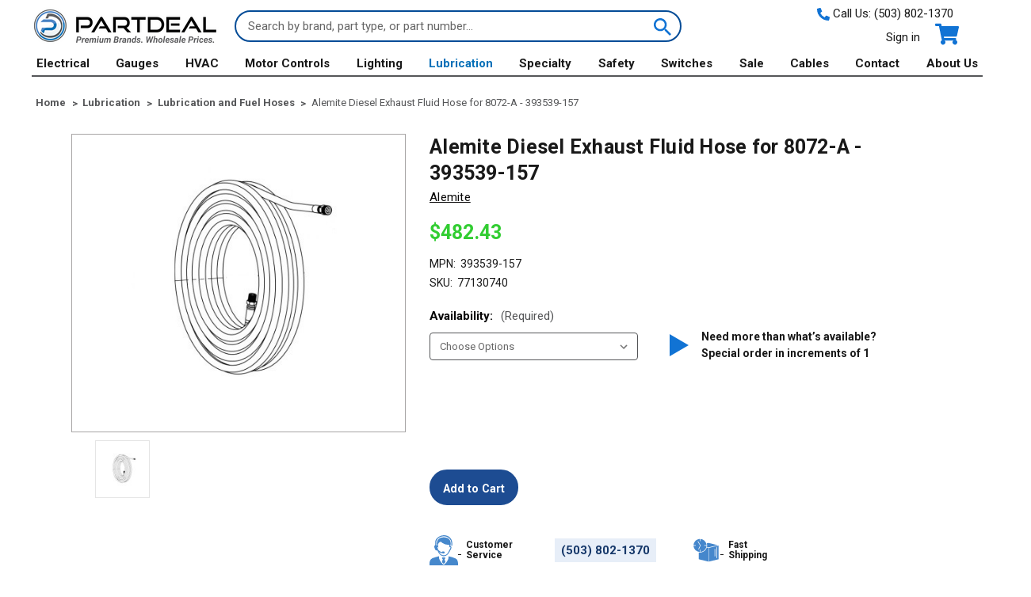

--- FILE ---
content_type: text/html; charset=UTF-8
request_url: https://www.partdeal.com/alemite-diesel-exhaust-fluid-hose-for-8072-a-393539-157.html
body_size: 29876
content:






<!DOCTYPE html>
<html class="no-js" lang="en">
    <head>
        <title>Alemite 30 Ft DEF Hose 393539-157</title>
        <link rel="dns-prefetch preconnect" href="https://cdn11.bigcommerce.com/s-39o0zuz8um" crossorigin><link rel="dns-prefetch preconnect" href="https://fonts.googleapis.com/" crossorigin><link rel="dns-prefetch preconnect" href="https://fonts.gstatic.com/" crossorigin>
        <meta property="product:price:amount" content="482.43" /><meta property="product:price:currency" content="USD" /><meta property="og:url" content="https://www.partdeal.com/alemite-diesel-exhaust-fluid-hose-for-8072-a-393539-157.html" /><meta property="og:site_name" content="Partdeal.com" /><meta name="keywords" content="Alemite,Alemite Parts,Parts,Alemite Accessories,Accessories,Alemite Tools,Tools,Alemite DEF Hose Reel Parts,DEF Hose Reel Parts,Alemite DEF Hose Reel Accessories,DEF Hose Reel Accessories,Parts for 8072-A,DEF Hose for 8072-A,Alemite Diesel Exhaust Fluid Hose,Diesel Exhaust Fluid Hose,Alemite DEF Hose,DEF Hose,30 Ft DEF Hose,Alemite 393539-157,DEF Hose 393539-157,393539-157,393539157"><meta name="description" content="Buy Alemite 30 Ft DEF Hose 393539-157 for less at PARTDEAL.com. Wholesale pricing."><link rel='canonical' href='https://www.partdeal.com/alemite-diesel-exhaust-fluid-hose-for-8072-a-393539-157.html' /><meta name='platform' content='bigcommerce.stencil' /><meta property="og:type" content="product" />
<meta property="og:title" content="Alemite Diesel Exhaust Fluid Hose for 8072-A - 393539-157" />
<meta property="og:description" content="Buy Alemite 30 Ft DEF Hose 393539-157 for less at PARTDEAL.com. Wholesale pricing." />
<meta property="og:image" content="https://cdn11.bigcommerce.com/s-39o0zuz8um/products/8426/images/18697/untitled_27_25__08813.1625855874.386.513.jpg?c=1" />
<meta property="pinterest:richpins" content="disabled" />
        
         

        <link href="https://cdn11.bigcommerce.com/s-39o0zuz8um/product_images/PD_ico.png?t&#x3D;1635471948" rel="shortcut icon">
        <meta name="viewport" content="width=device-width, initial-scale=1">

        <script>
            document.documentElement.className = document.documentElement.className.replace('no-js', 'js');
        </script>

        <script>
    function browserSupportsAllFeatures() {
        return window.Promise
            && window.fetch
            && window.URL
            && window.URLSearchParams
            && window.WeakMap
            // object-fit support
            && ('objectFit' in document.documentElement.style);
    }

    function loadScript(src) {
        var js = document.createElement('script');
        js.src = src;
        js.onerror = function () {
            console.error('Failed to load polyfill script ' + src);
        };
        document.head.appendChild(js);
    }

    if (!browserSupportsAllFeatures()) {
        loadScript('https://cdn11.bigcommerce.com/s-39o0zuz8um/stencil/2e7da6e0-b271-013e-568d-364999f7cf3a/e/f7629af0-9c14-013e-0213-62931ad8f27e/dist/theme-bundle.polyfills.js');
    }
</script>

        <script>
            window.lazySizesConfig = window.lazySizesConfig || {};
            window.lazySizesConfig.loadMode = 1;
        </script>
        <script async src="https://cdn11.bigcommerce.com/s-39o0zuz8um/stencil/2e7da6e0-b271-013e-568d-364999f7cf3a/e/f7629af0-9c14-013e-0213-62931ad8f27e/dist/theme-bundle.head_async.js"></script>

        <script src="https://ajax.googleapis.com/ajax/libs/webfont/1.6.26/webfont.js"></script>

        <script>
            WebFont.load({
                custom: {
                    families: ['Karla', 'Roboto', 'Source Sans Pro']
                },
                classes: false
            });
        </script>

        <link href="https://fonts.googleapis.com/css?family=Roboto:700,500,400&display=swap" rel="stylesheet">
        <link data-stencil-stylesheet href="https://cdn11.bigcommerce.com/s-39o0zuz8um/stencil/2e7da6e0-b271-013e-568d-364999f7cf3a/e/f7629af0-9c14-013e-0213-62931ad8f27e/css/theme-37ab26b0-b271-013e-0b87-0292c5d9b5ba.css" rel="stylesheet">

        <!-- Start Tracking Code for analytics_googleanalytics4 -->

<script data-cfasync="false" src="https://cdn11.bigcommerce.com/shared/js/google_analytics4_bodl_subscribers-358423becf5d870b8b603a81de597c10f6bc7699.js" integrity="sha256-gtOfJ3Avc1pEE/hx6SKj/96cca7JvfqllWA9FTQJyfI=" crossorigin="anonymous"></script>
<script data-cfasync="false">
  (function () {
    window.dataLayer = window.dataLayer || [];

    function gtag(){
        dataLayer.push(arguments);
    }

    function initGA4(event) {
         function setupGtag() {
            function configureGtag() {
                gtag('js', new Date());
                gtag('set', 'developer_id.dMjk3Nj', true);
                gtag('config', 'G-Y6DXLRYDVP');
            }

            var script = document.createElement('script');

            script.src = 'https://www.googletagmanager.com/gtag/js?id=G-Y6DXLRYDVP';
            script.async = true;
            script.onload = configureGtag;

            document.head.appendChild(script);
        }

        setupGtag();

        if (typeof subscribeOnBodlEvents === 'function') {
            subscribeOnBodlEvents('G-Y6DXLRYDVP', false);
        }

        window.removeEventListener(event.type, initGA4);
    }

    

    var eventName = document.readyState === 'complete' ? 'consentScriptsLoaded' : 'DOMContentLoaded';
    window.addEventListener(eventName, initGA4, false);
  })()
</script>

<!-- End Tracking Code for analytics_googleanalytics4 -->

<!-- Start Tracking Code for analytics_siteverification -->

<meta name="google-site-verification" content="Eebo7kUapKfPydW8ngk1v69X_8SdaAsgq6mNvt0deQw" />
<meta name="google-site-verification" content="jcoX7gQohp4cNZYmy6M24p24Yj3Zinz19bodPZPap4g" />

<!-- End Tracking Code for analytics_siteverification -->


<script type="text/javascript" src="https://checkout-sdk.bigcommerce.com/v1/loader.js" defer ></script>
<script src="https://www.google.com/recaptcha/api.js" async defer></script>
<script type="text/javascript">
var BCData = {"product_attributes":{"sku":"77130740","upc":null,"mpn":"393539-157","gtin":null,"weight":{"formatted":"0.52 LBS","value":0.52},"base":false,"image":null,"price":{"without_tax":{"formatted":"$482.43","value":482.43,"currency":"USD"},"tax_label":"Tax"},"out_of_stock_behavior":"hide_option","out_of_stock_message":"Out of stock - Select another option to order","available_modifier_values":[],"available_variant_values":[25034],"in_stock_attributes":[25034],"selected_attributes":[],"stock":null,"instock":true,"stock_message":null,"purchasable":true,"purchasing_message":null,"call_for_price_message":null}};
</script>
<script>
 window.storefrontSetting = "{\"backorder_description\":\"This product is on BackOrder and will be shipped later\",\"backorder_button_color\":\"#FFFFFF\",\"backorder_button_text\":\"Back Order\",\"backorder_button_background_color\":\"#1389eb\",\"packing_slip_message\":\"Please note that some products are on back order which will be shipping in a later date\",\"cart_message\":\"Please note that one or more products in your order will be shipped in a later date\"}" 
</script><script src="https://www.googleoptimize.com/optimize.js?id=OPT-N3GVNQC"></script><!-- Google Tag Manager -->
<script>(function(w,d,s,l,i){w[l]=w[l]||[];w[l].push({'gtm.start':
new Date().getTime(),event:'gtm.js'});var f=d.getElementsByTagName(s)[0],
j=d.createElement(s),dl=l!='dataLayer'?'&l='+l:'';j.async=true;j.src=
'https://www.googletagmanager.com/gtm.js?id='+i+dl;f.parentNode.insertBefore(j,f);
})(window,document,'script','dataLayer','GTM-MHQZLW8');</script>
<!-- End Google Tag Manager -->
 <script data-cfasync="false" src="https://microapps.bigcommerce.com/bodl-events/1.9.4/index.js" integrity="sha256-Y0tDj1qsyiKBRibKllwV0ZJ1aFlGYaHHGl/oUFoXJ7Y=" nonce="" crossorigin="anonymous"></script>
 <script data-cfasync="false" nonce="">

 (function() {
    function decodeBase64(base64) {
       const text = atob(base64);
       const length = text.length;
       const bytes = new Uint8Array(length);
       for (let i = 0; i < length; i++) {
          bytes[i] = text.charCodeAt(i);
       }
       const decoder = new TextDecoder();
       return decoder.decode(bytes);
    }
    window.bodl = JSON.parse(decodeBase64("[base64]"));
 })()

 </script>

<script nonce="">
(function () {
    var xmlHttp = new XMLHttpRequest();

    xmlHttp.open('POST', 'https://bes.gcp.data.bigcommerce.com/nobot');
    xmlHttp.setRequestHeader('Content-Type', 'application/json');
    xmlHttp.send('{"store_id":"1001544636","timezone_offset":"-7.0","timestamp":"2026-01-20T16:56:02.90083800Z","visit_id":"1ccf7fb3-4824-4f50-8ac2-3a74ea2e435a","channel_id":1}');
})();
</script>

        
        
        	
        <script type="text/javascript" src="https://snapui.searchspring.io/kqrfxy/bundle.js" id="searchspring-context" defer>
        	
        </script>        
    </head>
    <body >
        <svg data-src="https://cdn11.bigcommerce.com/s-39o0zuz8um/stencil/2e7da6e0-b271-013e-568d-364999f7cf3a/e/f7629af0-9c14-013e-0213-62931ad8f27e/img/icon-sprite.svg" class="icons-svg-sprite"></svg>

        <a href="#main-content" class="skip-to-main-link">Skip to main content</a>
<header class="header container" role="banner">
    <a href="#" class="mobileMenu-toggle" data-mobile-menu-toggle="menu">
        <span class="mobileMenu-toggleIcon">Toggle menu</span>
    </a>
    <div class="header-logo header-logo--left">
        <a href="https://www.partdeal.com/" class="header-logo__link">
            <div class="header-logo-image-container">
                <img class="header-logo-image" src="https://cdn11.bigcommerce.com/s-39o0zuz8um/images/stencil/236x53/partdeal-logo-with-grey-tagline-full-size_1676936348__45011_1677093386.original.png" alt="Partdeal.com" title="Partdeal.com">
            </div>
</a>
    </div>
    <div class="header-search" style="padding:0 20px 0 20px;">
        
    <form class="form" method="get" action="/shop/">
        <fieldset class="form-fieldset">
            <div class="form-field">
                <label class="form-label is-srOnly" for="search_query_adv">Search Keyword:</label>
                <div class="form-prefixPostfix wrap">
                    <input class="form-input" id="search_query_adv" placeholder="Search by brand, part type, or part number..." name="search_query_adv" value="">
                    <button class="button button--icon search-button" type="submit" value="Search">
                        <svg class="search-icon icon"><use xlink:href="#icon-search" /></svg>
                        <span>Search</span>
                    </button>
                </div>
            </div>
        </fieldset>
    </form>    
    </div>
    <nav class="navUser">
    <div class="call-us">
        <span class="call-us--number">
            <svg class="cart-icon icon"><use xlink:href="#icon-phone" /></svg>
            Call Us: <a href="tel:(503) 802-1370">(503) 802-1370</a>
        </span>
    </div>

    <ul class="navUser-section navUser-section--alt">

        <li class="navUser-item">
            <a class="navUser-action navUser-item--compare"
               href="/compare"
               data-compare-nav
               aria-label="Compare"
            >
               <strong>Compare</strong><span class="countPill countPill--positive countPill--alt"></span>
            </a>
        </li>

        <li class="navUser-item navUser-item--account">
                <a class="navUser-action"
                   href="/login.php"
                   aria-label="Sign in"
                >
                    Sign in
                </a>
        </li>

        <li class="navUser-item navUser-item--cart">
            <a class="navUser-action"
               data-cart-preview
               data-dropdown="cart-preview-dropdown"
               data-options="align:right"
               href="/cart.php"
               aria-label="Cart with 0 items"
            >
                <svg class="cart-icon icon"><use xlink:href="#icon-cart" /></svg>
                <span class="navUser-item-cartLabel">Cart</span>
                <span class="countPill cart-quantity"></span>
            </a>

            <div class="dropdown-menu" id="cart-preview-dropdown" data-dropdown-content aria-hidden="true"></div>
        </li>
    </ul>
</nav>
</header>
<div class="navPages-container" id="menu" data-menu>
    <nav class="navPages">
    <div class="call-us hidden-for-desktop">
        <span class="call-us--number">
            <svg class="cart-icon icon"><use xlink:href="#icon-phone" /></svg>
            Call Us: <a href="tel:(503) 802-1370">(503) 802-1370</a>
        </span>
    </div>
    <div class="navPages-quickSearch">
        <div class="container">
    
    <form class="form" method="get" action="/shop/">
        <fieldset class="form-fieldset">
            <div class="form-field">
                <label class="is-srOnly" for="nav-menu-quick-search">Search</label>
                <input class="form-input"
                       name="nav-menu-quick-search"
                       id="nav-menu-quick-search"
                       data-error-message="Search field cannot be empty."
                       placeholder="Search the store"
                       autocomplete="off"
                >
            </div>
        </fieldset>
    </form>    
</div>
    </div>
    <ul class="navPages-list">
            <li class="navPages-item">
                <a class="navPages-action has-subMenu"
   href="https://www.partdeal.com/electrical.html"
   data-collapsible="navPages-42"
>
    Electrical
    <i class="icon navPages-action-moreIcon" aria-hidden="true">
        <svg><use xlink:href="#icon-chevron-down" /></svg>
    </i>
</a>
<div class="navPage-subMenu" id="navPages-42" aria-hidden="true" tabindex="-1">
    <ul class="navPage-subMenu-list">
            <li class="navPage-subMenu-item">
                <a class="navPage-subMenu-action navPages-action"
                   href="https://www.partdeal.com/electrical/battery-disconnect-switches.html"
                   aria-label="Battery Disconnect Switches"
                >
                    <div class="category-content">
                        <span class="category-name">Battery Disconnect Switches</span>
                    </div>
                </a>
            </li>
            <li class="navPage-subMenu-item">
                <a class="navPage-subMenu-action navPages-action"
                   href="https://www.partdeal.com/electrical/battery-isolators.html"
                   aria-label="Battery Isolators"
                >
                    <div class="category-content">
                        <span class="category-name">Battery Isolators</span>
                    </div>
                </a>
            </li>
            <li class="navPage-subMenu-item">
                <a class="navPage-subMenu-action navPages-action"
                   href="https://www.partdeal.com/electrical/circuit-breakers.html"
                   aria-label="Circuit Breakers"
                >
                    <div class="category-content">
                        <span class="category-name">Circuit Breakers</span>
                    </div>
                </a>
            </li>
            <li class="navPage-subMenu-item">
                <a class="navPage-subMenu-action navPages-action"
                   href="https://www.partdeal.com/electrical/fuses.html"
                   aria-label="Fuses"
                >
                    <div class="category-content">
                        <span class="category-name">Fuses</span>
                    </div>
                </a>
            </li>
            <li class="navPage-subMenu-item">
                <a class="navPage-subMenu-action navPages-action"
                   href="https://www.partdeal.com/electrical/flashers.html"
                   aria-label="Flashers"
                >
                    <div class="category-content">
                        <span class="category-name">Flashers</span>
                    </div>
                </a>
            </li>
            <li class="navPage-subMenu-item">
                <a class="navPage-subMenu-action navPages-action"
                   href="https://www.partdeal.com/electrical/misc-wiring-electrical.html"
                   aria-label="Misc Wiring / Electrical"
                >
                    <div class="category-content">
                        <span class="category-name">Misc Wiring / Electrical</span>
                    </div>
                </a>
            </li>
            <li class="navPage-subMenu-item">
                <a class="navPage-subMenu-action navPages-action"
                   href="https://www.partdeal.com/electrical/power-control-panels.html"
                   aria-label="Power Control Panels"
                >
                    <div class="category-content">
                        <span class="category-name">Power Control Panels</span>
                    </div>
                </a>
            </li>
            <li class="navPage-subMenu-item">
                <a class="navPage-subMenu-action navPages-action"
                   href="https://www.partdeal.com/electrical/power-distribution.html"
                   aria-label="Power Distribution"
                >
                    <div class="category-content">
                        <span class="category-name">Power Distribution</span>
                    </div>
                </a>
            </li>
            <li class="navPage-subMenu-item">
                <a class="navPage-subMenu-action navPages-action"
                   href="https://www.partdeal.com/electrical/pressure-switches.html"
                   aria-label="Pressure Switches"
                >
                    <div class="category-content">
                        <span class="category-name">Pressure Switches</span>
                    </div>
                </a>
            </li>
            <li class="navPage-subMenu-item">
                <a class="navPage-subMenu-action navPages-action"
                   href="https://www.partdeal.com/electrical/push-pull-switches.html"
                   aria-label="Push-Pull Switches"
                >
                    <div class="category-content">
                        <span class="category-name">Push-Pull Switches</span>
                    </div>
                </a>
            </li>
            <li class="navPage-subMenu-item">
                <a class="navPage-subMenu-action navPages-action"
                   href="https://www.partdeal.com/electrical/relay.html"
                   aria-label="Relay"
                >
                    <div class="category-content">
                        <span class="category-name">Relay</span>
                    </div>
                </a>
            </li>
            <li class="navPage-subMenu-item">
                <a class="navPage-subMenu-action navPages-action"
                   href="https://www.partdeal.com/electrical/solenoids.html"
                   aria-label="Solenoids"
                >
                    <div class="category-content">
                        <span class="category-name">Solenoids</span>
                    </div>
                </a>
            </li>
            <li class="navPage-subMenu-item">
                <a class="navPage-subMenu-action navPages-action"
                   href="https://www.partdeal.com/electrical/toggle-switches.html"
                   aria-label="Toggle Switches"
                >
                    <div class="category-content">
                        <span class="category-name">Toggle Switches</span>
                    </div>
                </a>
            </li>
            <li class="navPage-subMenu-item">
                <a class="navPage-subMenu-action navPages-action"
                   href="https://www.partdeal.com/electrical/timers.html"
                   aria-label="Timers"
                >
                    <div class="category-content">
                        <span class="category-name">Timers</span>
                    </div>
                </a>
            </li>
            <li class="navPage-subMenu-item">
                <a class="navPage-subMenu-action navPages-action"
                   href="https://www.partdeal.com/electrical/vehicle-connectors.html"
                   aria-label="Vehicle Connectors"
                >
                    <div class="category-content">
                        <span class="category-name">Vehicle Connectors</span>
                    </div>
                </a>
            </li>
            <li class="navPage-subMenu-item">
                <a class="navPage-subMenu-action navPages-action"
                   href="https://www.partdeal.com/electrical/wiper-motors-and-parts.html"
                   aria-label="Wiper Motors and Parts"
                >
                    <div class="category-content">
                        <span class="category-name">Wiper Motors and Parts</span>
                    </div>
                </a>
            </li>
            <li class="navPage-subMenu-item">
                <a class="navPage-subMenu-action navPages-action"
                   href="https://www.partdeal.com/electrical/vacuum-element-actuators.html"
                   aria-label="Vacuum Element Actuators"
                >
                    <div class="category-content">
                        <span class="category-name">Vacuum Element Actuators</span>
                    </div>
                </a>
            </li>
        <li class="navPage-subMenu-item-parent">
            <a class="navPage-subMenu-action navPages-action"
               href="https://www.partdeal.com/electrical.html"
               aria-label="All Electrical"
            >
                <span class="category-thumb">
                    <img src="https://cdn11.bigcommerce.com/s-39o0zuz8um/images/stencil/160w/c/electrical_main__75915.original.jpg" alt="Electrical" title="Electrical" data-sizes="auto"
    srcset="https://cdn11.bigcommerce.com/s-39o0zuz8um/images/stencil/80w/c/electrical_main__75915.original.jpg"
data-srcset="https://cdn11.bigcommerce.com/s-39o0zuz8um/images/stencil/80w/c/electrical_main__75915.original.jpg 80w, https://cdn11.bigcommerce.com/s-39o0zuz8um/images/stencil/160w/c/electrical_main__75915.original.jpg 160w, https://cdn11.bigcommerce.com/s-39o0zuz8um/images/stencil/320w/c/electrical_main__75915.original.jpg 320w, https://cdn11.bigcommerce.com/s-39o0zuz8um/images/stencil/640w/c/electrical_main__75915.original.jpg 640w, https://cdn11.bigcommerce.com/s-39o0zuz8um/images/stencil/960w/c/electrical_main__75915.original.jpg 960w, https://cdn11.bigcommerce.com/s-39o0zuz8um/images/stencil/1280w/c/electrical_main__75915.original.jpg 1280w, https://cdn11.bigcommerce.com/s-39o0zuz8um/images/stencil/1920w/c/electrical_main__75915.original.jpg 1920w, https://cdn11.bigcommerce.com/s-39o0zuz8um/images/stencil/2560w/c/electrical_main__75915.original.jpg 2560w"

class="lazyload"

 />
                </span>
                <span class="category-all">All Electrical</span>
            </a>
        </li>
    </ul>

</div>
            </li>
            <li class="navPages-item">
                <a class="navPages-action has-subMenu"
   href="https://www.partdeal.com/gauges.html"
   data-collapsible="navPages-41"
>
    Gauges
    <i class="icon navPages-action-moreIcon" aria-hidden="true">
        <svg><use xlink:href="#icon-chevron-down" /></svg>
    </i>
</a>
<div class="navPage-subMenu" id="navPages-41" aria-hidden="true" tabindex="-1">
    <ul class="navPage-subMenu-list">
            <li class="navPage-subMenu-item">
                <a class="navPage-subMenu-action navPages-action"
                   href="https://www.partdeal.com/gauges/ammeter.html"
                   aria-label="Ammeter"
                >
                    <div class="category-content">
                        <span class="category-name">Ammeter</span>
                    </div>
                </a>
            </li>
            <li class="navPage-subMenu-item">
                <a class="navPage-subMenu-action navPages-action"
                   href="https://www.partdeal.com/gauges/boost-gauges.html"
                   aria-label="Boost Gauges"
                >
                    <div class="category-content">
                        <span class="category-name">Boost Gauges</span>
                    </div>
                </a>
            </li>
            <li class="navPage-subMenu-item">
                <a class="navPage-subMenu-action navPages-action"
                   href="https://www.partdeal.com/gauges/clock.html"
                   aria-label="Clock"
                >
                    <div class="category-content">
                        <span class="category-name">Clock</span>
                    </div>
                </a>
            </li>
            <li class="navPage-subMenu-item">
                <a class="navPage-subMenu-action navPages-action"
                   href="https://www.partdeal.com/gauges/counters.html"
                   aria-label="Counters"
                >
                    <div class="category-content">
                        <span class="category-name">Counters</span>
                    </div>
                </a>
            </li>
            <li class="navPage-subMenu-item">
                <a class="navPage-subMenu-action navPages-action"
                   href="https://www.partdeal.com/gauges/diesel-performance.html"
                   aria-label="Diesel Performance"
                >
                    <div class="category-content">
                        <span class="category-name">Diesel Performance</span>
                    </div>
                </a>
            </li>
            <li class="navPage-subMenu-item">
                <a class="navPage-subMenu-action navPages-action"
                   href="https://www.partdeal.com/gauges/fuel-gauges.html"
                   aria-label="Fuel Gauges"
                >
                    <div class="category-content">
                        <span class="category-name">Fuel Gauges</span>
                    </div>
                </a>
            </li>
            <li class="navPage-subMenu-item">
                <a class="navPage-subMenu-action navPages-action"
                   href="https://www.partdeal.com/gauges/gauge-accessories.html"
                   aria-label="Gauge Accessories"
                >
                    <div class="category-content">
                        <span class="category-name">Gauge Accessories</span>
                    </div>
                </a>
            </li>
            <li class="navPage-subMenu-item">
                <a class="navPage-subMenu-action navPages-action"
                   href="https://www.partdeal.com/gauges/gauge-mounts.html"
                   aria-label="Gauge Mounts"
                >
                    <div class="category-content">
                        <span class="category-name">Gauge Mounts</span>
                    </div>
                </a>
            </li>
            <li class="navPage-subMenu-item">
                <a class="navPage-subMenu-action navPages-action"
                   href="https://www.partdeal.com/gauges/hourmeters.html"
                   aria-label="Hourmeters"
                >
                    <div class="category-content">
                        <span class="category-name">Hourmeters</span>
                    </div>
                </a>
            </li>
            <li class="navPage-subMenu-item">
                <a class="navPage-subMenu-action navPages-action"
                   href="https://www.partdeal.com/gauges/j1939-protocol.html"
                   aria-label="J1939 Protocol"
                >
                    <div class="category-content">
                        <span class="category-name">J1939 Protocol</span>
                    </div>
                </a>
            </li>
            <li class="navPage-subMenu-item">
                <a class="navPage-subMenu-action navPages-action"
                   href="https://www.partdeal.com/gauges/misc-gauges.html"
                   aria-label="Misc Gauges"
                >
                    <div class="category-content">
                        <span class="category-name">Misc Gauges</span>
                    </div>
                </a>
            </li>
            <li class="navPage-subMenu-item">
                <a class="navPage-subMenu-action navPages-action"
                   href="https://www.partdeal.com/gauges/pressure.html"
                   aria-label="Pressure"
                >
                    <div class="category-content">
                        <span class="category-name">Pressure</span>
                    </div>
                </a>
            </li>
            <li class="navPage-subMenu-item">
                <a class="navPage-subMenu-action navPages-action"
                   href="https://www.partdeal.com/gauges/pyrometer-thermocouples-and-thermowells.html"
                   aria-label="Pyrometer, Thermocouples and Thermowells"
                >
                    <div class="category-content">
                        <span class="category-name">Pyrometer, Thermocouples and Thermowells</span>
                    </div>
                </a>
            </li>
            <li class="navPage-subMenu-item">
                <a class="navPage-subMenu-action navPages-action"
                   href="https://www.partdeal.com/gauges/roadlog-eld.html"
                   aria-label="RoadLog ELD"
                >
                    <div class="category-content">
                        <span class="category-name">RoadLog ELD</span>
                    </div>
                </a>
            </li>
            <li class="navPage-subMenu-item">
                <a class="navPage-subMenu-action navPages-action"
                   href="https://www.partdeal.com/gauges/switch-gauges.html"
                   aria-label="Switch Gauges"
                >
                    <div class="category-content">
                        <span class="category-name">Switch Gauges</span>
                    </div>
                </a>
            </li>
            <li class="navPage-subMenu-item">
                <a class="navPage-subMenu-action navPages-action"
                   href="https://www.partdeal.com/gauges/senders.html"
                   aria-label="Senders"
                >
                    <div class="category-content">
                        <span class="category-name">Senders</span>
                    </div>
                </a>
            </li>
            <li class="navPage-subMenu-item">
                <a class="navPage-subMenu-action navPages-action"
                   href="https://www.partdeal.com/gauges/speedometer.html"
                   aria-label="Speedometer"
                >
                    <div class="category-content">
                        <span class="category-name">Speedometer</span>
                    </div>
                </a>
            </li>
            <li class="navPage-subMenu-item">
                <a class="navPage-subMenu-action navPages-action"
                   href="https://www.partdeal.com/gauges/tachometers.html"
                   aria-label="Tachometers"
                >
                    <div class="category-content">
                        <span class="category-name">Tachometers</span>
                    </div>
                </a>
            </li>
            <li class="navPage-subMenu-item">
                <a class="navPage-subMenu-action navPages-action"
                   href="https://www.partdeal.com/gauges/temperature.html"
                   aria-label="Temperature"
                >
                    <div class="category-content">
                        <span class="category-name">Temperature</span>
                    </div>
                </a>
            </li>
            <li class="navPage-subMenu-item">
                <a class="navPage-subMenu-action navPages-action"
                   href="https://www.partdeal.com/gauges/sensors.html"
                   aria-label="Sensors"
                >
                    <div class="category-content">
                        <span class="category-name">Sensors</span>
                    </div>
                </a>
            </li>
            <li class="navPage-subMenu-item">
                <a class="navPage-subMenu-action navPages-action"
                   href="https://www.partdeal.com/gauges/tpms-sensors.html"
                   aria-label="TPMS Sensors"
                >
                    <div class="category-content">
                        <span class="category-name">TPMS Sensors</span>
                    </div>
                </a>
            </li>
            <li class="navPage-subMenu-item">
                <a class="navPage-subMenu-action navPages-action"
                   href="https://www.partdeal.com/gauges/vacuum.html"
                   aria-label="Vacuum"
                >
                    <div class="category-content">
                        <span class="category-name">Vacuum</span>
                    </div>
                </a>
            </li>
            <li class="navPage-subMenu-item">
                <a class="navPage-subMenu-action navPages-action"
                   href="https://www.partdeal.com/gauges/voltmeter.html"
                   aria-label="Voltmeter"
                >
                    <div class="category-content">
                        <span class="category-name">Voltmeter</span>
                    </div>
                </a>
            </li>
        <li class="navPage-subMenu-item-parent">
            <a class="navPage-subMenu-action navPages-action"
               href="https://www.partdeal.com/gauges.html"
               aria-label="All Gauges"
            >
                <span class="category-thumb">
                    <img src="https://cdn11.bigcommerce.com/s-39o0zuz8um/images/stencil/160w/x/200_200_boostgauge_1__48989.original.png" alt="Gauges" title="Gauges" data-sizes="auto"
    srcset="https://cdn11.bigcommerce.com/s-39o0zuz8um/images/stencil/80w/x/200_200_boostgauge_1__48989.original.png"
data-srcset="https://cdn11.bigcommerce.com/s-39o0zuz8um/images/stencil/80w/x/200_200_boostgauge_1__48989.original.png 80w, https://cdn11.bigcommerce.com/s-39o0zuz8um/images/stencil/160w/x/200_200_boostgauge_1__48989.original.png 160w, https://cdn11.bigcommerce.com/s-39o0zuz8um/images/stencil/320w/x/200_200_boostgauge_1__48989.original.png 320w, https://cdn11.bigcommerce.com/s-39o0zuz8um/images/stencil/640w/x/200_200_boostgauge_1__48989.original.png 640w, https://cdn11.bigcommerce.com/s-39o0zuz8um/images/stencil/960w/x/200_200_boostgauge_1__48989.original.png 960w, https://cdn11.bigcommerce.com/s-39o0zuz8um/images/stencil/1280w/x/200_200_boostgauge_1__48989.original.png 1280w, https://cdn11.bigcommerce.com/s-39o0zuz8um/images/stencil/1920w/x/200_200_boostgauge_1__48989.original.png 1920w, https://cdn11.bigcommerce.com/s-39o0zuz8um/images/stencil/2560w/x/200_200_boostgauge_1__48989.original.png 2560w"

class="lazyload"

 />
                </span>
                <span class="category-all">All Gauges</span>
            </a>
        </li>
    </ul>

</div>
            </li>
            <li class="navPages-item">
                <a class="navPages-action has-subMenu"
   href="https://www.partdeal.com/hvac.html"
   data-collapsible="navPages-43"
>
    HVAC
    <i class="icon navPages-action-moreIcon" aria-hidden="true">
        <svg><use xlink:href="#icon-chevron-down" /></svg>
    </i>
</a>
<div class="navPage-subMenu" id="navPages-43" aria-hidden="true" tabindex="-1">
    <ul class="navPage-subMenu-list">
            <li class="navPage-subMenu-item">
                <a class="navPage-subMenu-action navPages-action"
                   href="https://www.partdeal.com/hvac/condensers.html"
                   aria-label="Condensers"
                >
                    <div class="category-content">
                        <span class="category-name">Condensers</span>
                    </div>
                </a>
            </li>
            <li class="navPage-subMenu-item">
                <a class="navPage-subMenu-action navPages-action"
                   href="https://www.partdeal.com/hvac/control-panels-knobs.html"
                   aria-label="Control Panels &amp; Knobs"
                >
                    <div class="category-content">
                        <span class="category-name">Control Panels &amp; Knobs</span>
                    </div>
                </a>
            </li>
            <li class="navPage-subMenu-item">
                <a class="navPage-subMenu-action navPages-action"
                   href="https://www.partdeal.com/hvac/compressors.html"
                   aria-label="Compressors"
                >
                    <div class="category-content">
                        <span class="category-name">Compressors</span>
                    </div>
                </a>
            </li>
            <li class="navPage-subMenu-item">
                <a class="navPage-subMenu-action navPages-action"
                   href="https://www.partdeal.com/hvac/compressors-clutches.html"
                   aria-label="Compressors &amp; Clutches"
                >
                    <div class="category-content">
                        <span class="category-name">Compressors &amp; Clutches</span>
                    </div>
                </a>
            </li>
            <li class="navPage-subMenu-item">
                <a class="navPage-subMenu-action navPages-action"
                   href="https://www.partdeal.com/hvac/evaporators.html"
                   aria-label="Evaporators"
                >
                    <div class="category-content">
                        <span class="category-name">Evaporators</span>
                    </div>
                </a>
            </li>
            <li class="navPage-subMenu-item">
                <a class="navPage-subMenu-action navPages-action"
                   href="https://www.partdeal.com/hvac/fans-blowers.html"
                   aria-label="Fans &amp; Blowers"
                >
                    <div class="category-content">
                        <span class="category-name">Fans &amp; Blowers</span>
                    </div>
                </a>
            </li>
            <li class="navPage-subMenu-item">
                <a class="navPage-subMenu-action navPages-action"
                   href="https://www.partdeal.com/hvac/filters.html"
                   aria-label="Filters"
                >
                    <div class="category-content">
                        <span class="category-name">Filters</span>
                    </div>
                </a>
            </li>
            <li class="navPage-subMenu-item">
                <a class="navPage-subMenu-action navPages-action"
                   href="https://www.partdeal.com/hvac/hoses-accessories.html"
                   aria-label="Hoses &amp; Accessories"
                >
                    <div class="category-content">
                        <span class="category-name">Hoses &amp; Accessories</span>
                    </div>
                </a>
            </li>
            <li class="navPage-subMenu-item">
                <a class="navPage-subMenu-action navPages-action"
                   href="https://www.partdeal.com/hvac/hvac-units.html"
                   aria-label="HVAC Units"
                >
                    <div class="category-content">
                        <span class="category-name">HVAC Units</span>
                    </div>
                </a>
            </li>
            <li class="navPage-subMenu-item">
                <a class="navPage-subMenu-action navPages-action"
                   href="https://www.partdeal.com/hvac/hvac-fittings.html"
                   aria-label="HVAC Fittings"
                >
                    <div class="category-content">
                        <span class="category-name">HVAC Fittings</span>
                    </div>
                </a>
            </li>
            <li class="navPage-subMenu-item">
                <a class="navPage-subMenu-action navPages-action"
                   href="https://www.partdeal.com/hvac/hvac-wiring-electrical.html"
                   aria-label="HVAC Wiring / Electrical"
                >
                    <div class="category-content">
                        <span class="category-name">HVAC Wiring / Electrical</span>
                    </div>
                </a>
            </li>
            <li class="navPage-subMenu-item">
                <a class="navPage-subMenu-action navPages-action"
                   href="https://www.partdeal.com/hvac/heater-cores.html"
                   aria-label="Heater Cores"
                >
                    <div class="category-content">
                        <span class="category-name">Heater Cores</span>
                    </div>
                </a>
            </li>
            <li class="navPage-subMenu-item">
                <a class="navPage-subMenu-action navPages-action"
                   href="https://www.partdeal.com/hvac/hvac-tools.html"
                   aria-label="HVAC Tools"
                >
                    <div class="category-content">
                        <span class="category-name">HVAC Tools</span>
                    </div>
                </a>
            </li>
            <li class="navPage-subMenu-item">
                <a class="navPage-subMenu-action navPages-action"
                   href="https://www.partdeal.com/hvac/parts-accessories.html"
                   aria-label="Parts &amp; Accessories"
                >
                    <div class="category-content">
                        <span class="category-name">Parts &amp; Accessories</span>
                    </div>
                </a>
            </li>
            <li class="navPage-subMenu-item">
                <a class="navPage-subMenu-action navPages-action"
                   href="https://www.partdeal.com/hvac/radiators-radiator-parts-and-accessories.html"
                   aria-label="Radiators, Radiator Parts and Accessories"
                >
                    <div class="category-content">
                        <span class="category-name">Radiators, Radiator Parts and Accessories</span>
                    </div>
                </a>
            </li>
            <li class="navPage-subMenu-item">
                <a class="navPage-subMenu-action navPages-action"
                   href="https://www.partdeal.com/hvac/receiver-driers-accumulators.html"
                   aria-label="Receiver Driers &amp; Accumulators"
                >
                    <div class="category-content">
                        <span class="category-name">Receiver Driers &amp; Accumulators</span>
                    </div>
                </a>
            </li>
            <li class="navPage-subMenu-item">
                <a class="navPage-subMenu-action navPages-action"
                   href="https://www.partdeal.com/hvac/valves-and-control-cables.html"
                   aria-label="Valves and Control Cables"
                >
                    <div class="category-content">
                        <span class="category-name">Valves and Control Cables</span>
                    </div>
                </a>
            </li>
        <li class="navPage-subMenu-item-parent">
            <a class="navPage-subMenu-action navPages-action"
               href="https://www.partdeal.com/hvac.html"
               aria-label="All HVAC"
            >
                <span class="category-thumb">
                    <img src="https://cdn11.bigcommerce.com/s-39o0zuz8um/images/stencil/160w/e/hvac_main__55311.original.jpg" alt="HVAC" title="HVAC" data-sizes="auto"
    srcset="https://cdn11.bigcommerce.com/s-39o0zuz8um/images/stencil/80w/e/hvac_main__55311.original.jpg"
data-srcset="https://cdn11.bigcommerce.com/s-39o0zuz8um/images/stencil/80w/e/hvac_main__55311.original.jpg 80w, https://cdn11.bigcommerce.com/s-39o0zuz8um/images/stencil/160w/e/hvac_main__55311.original.jpg 160w, https://cdn11.bigcommerce.com/s-39o0zuz8um/images/stencil/320w/e/hvac_main__55311.original.jpg 320w, https://cdn11.bigcommerce.com/s-39o0zuz8um/images/stencil/640w/e/hvac_main__55311.original.jpg 640w, https://cdn11.bigcommerce.com/s-39o0zuz8um/images/stencil/960w/e/hvac_main__55311.original.jpg 960w, https://cdn11.bigcommerce.com/s-39o0zuz8um/images/stencil/1280w/e/hvac_main__55311.original.jpg 1280w, https://cdn11.bigcommerce.com/s-39o0zuz8um/images/stencil/1920w/e/hvac_main__55311.original.jpg 1920w, https://cdn11.bigcommerce.com/s-39o0zuz8um/images/stencil/2560w/e/hvac_main__55311.original.jpg 2560w"

class="lazyload"

 />
                </span>
                <span class="category-all">All HVAC</span>
            </a>
        </li>
    </ul>

</div>
            </li>
            <li class="navPages-item">
                <a class="navPages-action has-subMenu"
   href="https://www.partdeal.com/motor-controls.html"
   data-collapsible="navPages-76"
>
    Motor Controls
    <i class="icon navPages-action-moreIcon" aria-hidden="true">
        <svg><use xlink:href="#icon-chevron-down" /></svg>
    </i>
</a>
<div class="navPage-subMenu" id="navPages-76" aria-hidden="true" tabindex="-1">
    <ul class="navPage-subMenu-list">
            <li class="navPage-subMenu-item">
                <a class="navPage-subMenu-action navPages-action"
                   href="https://www.partdeal.com/motor-controls/control-modules-and-instruments.html"
                   aria-label="Control Modules and Instruments "
                >
                    <div class="category-content">
                        <span class="category-name">Control Modules and Instruments </span>
                    </div>
                </a>
            </li>
            <li class="navPage-subMenu-item">
                <a class="navPage-subMenu-action navPages-action"
                   href="https://www.partdeal.com/motor-controls/engine-diagnostic-equipment.html"
                   aria-label="Engine Diagnostic Equipment"
                >
                    <div class="category-content">
                        <span class="category-name">Engine Diagnostic Equipment</span>
                    </div>
                </a>
            </li>
            <li class="navPage-subMenu-item">
                <a class="navPage-subMenu-action navPages-action"
                   href="https://www.partdeal.com/motor-controls/engine-diagnostic-parts-and-accessories.html"
                   aria-label="Engine Diagnostic Parts and Accessories"
                >
                    <div class="category-content">
                        <span class="category-name">Engine Diagnostic Parts and Accessories</span>
                    </div>
                </a>
            </li>
            <li class="navPage-subMenu-item">
                <a class="navPage-subMenu-action navPages-action"
                   href="https://www.partdeal.com/motor-controls/electric-motor-controls.html"
                   aria-label="Electric Motor Controls"
                >
                    <div class="category-content">
                        <span class="category-name">Electric Motor Controls</span>
                    </div>
                </a>
            </li>
            <li class="navPage-subMenu-item">
                <a class="navPage-subMenu-action navPages-action"
                   href="https://www.partdeal.com/motor-controls/fuel-pumps.html"
                   aria-label="Fuel Pumps"
                >
                    <div class="category-content">
                        <span class="category-name">Fuel Pumps</span>
                    </div>
                </a>
            </li>
            <li class="navPage-subMenu-item">
                <a class="navPage-subMenu-action navPages-action"
                   href="https://www.partdeal.com/motor-controls/fuel-system-controls.html"
                   aria-label="Fuel System Controls"
                >
                    <div class="category-content">
                        <span class="category-name">Fuel System Controls</span>
                    </div>
                </a>
            </li>
            <li class="navPage-subMenu-item">
                <a class="navPage-subMenu-action navPages-action"
                   href="https://www.partdeal.com/motor-controls/fuel-system-testers.html"
                   aria-label="Fuel System Testers"
                >
                    <div class="category-content">
                        <span class="category-name">Fuel System Testers</span>
                    </div>
                </a>
            </li>
            <li class="navPage-subMenu-item">
                <a class="navPage-subMenu-action navPages-action"
                   href="https://www.partdeal.com/motor-controls/genset-controls.html"
                   aria-label="Genset Controls"
                >
                    <div class="category-content">
                        <span class="category-name">Genset Controls</span>
                    </div>
                </a>
            </li>
            <li class="navPage-subMenu-item">
                <a class="navPage-subMenu-action navPages-action"
                   href="https://www.partdeal.com/motor-controls/j1939-can.html"
                   aria-label="J1939 CAN"
                >
                    <div class="category-content">
                        <span class="category-name">J1939 CAN</span>
                    </div>
                </a>
            </li>
            <li class="navPage-subMenu-item">
                <a class="navPage-subMenu-action navPages-action"
                   href="https://www.partdeal.com/motor-controls/level-switches-and-parts.html"
                   aria-label="Level Switches and Parts"
                >
                    <div class="category-content">
                        <span class="category-name">Level Switches and Parts</span>
                    </div>
                </a>
            </li>
            <li class="navPage-subMenu-item">
                <a class="navPage-subMenu-action navPages-action"
                   href="https://www.partdeal.com/motor-controls/rack-pullers.html"
                   aria-label="Rack Pullers"
                >
                    <div class="category-content">
                        <span class="category-name">Rack Pullers</span>
                    </div>
                </a>
            </li>
        <li class="navPage-subMenu-item-parent">
            <a class="navPage-subMenu-action navPages-action"
               href="https://www.partdeal.com/motor-controls.html"
               aria-label="All Motor Controls"
            >
                <span class="category-thumb">
                    <img src="https://cdn11.bigcommerce.com/s-39o0zuz8um/images/stencil/160w/x/motor-controls-all-cat-image__26824.original.jpg" alt="Motor Controls" title="Motor Controls" data-sizes="auto"
    srcset="https://cdn11.bigcommerce.com/s-39o0zuz8um/images/stencil/80w/x/motor-controls-all-cat-image__26824.original.jpg"
data-srcset="https://cdn11.bigcommerce.com/s-39o0zuz8um/images/stencil/80w/x/motor-controls-all-cat-image__26824.original.jpg 80w, https://cdn11.bigcommerce.com/s-39o0zuz8um/images/stencil/160w/x/motor-controls-all-cat-image__26824.original.jpg 160w, https://cdn11.bigcommerce.com/s-39o0zuz8um/images/stencil/320w/x/motor-controls-all-cat-image__26824.original.jpg 320w, https://cdn11.bigcommerce.com/s-39o0zuz8um/images/stencil/640w/x/motor-controls-all-cat-image__26824.original.jpg 640w, https://cdn11.bigcommerce.com/s-39o0zuz8um/images/stencil/960w/x/motor-controls-all-cat-image__26824.original.jpg 960w, https://cdn11.bigcommerce.com/s-39o0zuz8um/images/stencil/1280w/x/motor-controls-all-cat-image__26824.original.jpg 1280w, https://cdn11.bigcommerce.com/s-39o0zuz8um/images/stencil/1920w/x/motor-controls-all-cat-image__26824.original.jpg 1920w, https://cdn11.bigcommerce.com/s-39o0zuz8um/images/stencil/2560w/x/motor-controls-all-cat-image__26824.original.jpg 2560w"

class="lazyload"

 />
                </span>
                <span class="category-all">All Motor Controls</span>
            </a>
        </li>
    </ul>

</div>
            </li>
            <li class="navPages-item">
                <a class="navPages-action has-subMenu"
   href="https://www.partdeal.com/lighting.html"
   data-collapsible="navPages-44"
>
    Lighting
    <i class="icon navPages-action-moreIcon" aria-hidden="true">
        <svg><use xlink:href="#icon-chevron-down" /></svg>
    </i>
</a>
<div class="navPage-subMenu" id="navPages-44" aria-hidden="true" tabindex="-1">
    <ul class="navPage-subMenu-list">
            <li class="navPage-subMenu-item">
                <a class="navPage-subMenu-action navPages-action"
                   href="https://www.partdeal.com/lighting/clearance-markers.html"
                   aria-label="Clearance Markers"
                >
                    <div class="category-content">
                        <span class="category-name">Clearance Markers</span>
                    </div>
                </a>
            </li>
            <li class="navPage-subMenu-item">
                <a class="navPage-subMenu-action navPages-action"
                   href="https://www.partdeal.com/lighting/connectors-harness.html"
                   aria-label="Connectors/Harness"
                >
                    <div class="category-content">
                        <span class="category-name">Connectors/Harness</span>
                    </div>
                </a>
            </li>
            <li class="navPage-subMenu-item">
                <a class="navPage-subMenu-action navPages-action"
                   href="https://www.partdeal.com/lighting/driving-lights.html"
                   aria-label="Driving Lights"
                >
                    <div class="category-content">
                        <span class="category-name">Driving Lights</span>
                    </div>
                </a>
            </li>
            <li class="navPage-subMenu-item">
                <a class="navPage-subMenu-action navPages-action"
                   href="https://www.partdeal.com/lighting/fog-lights.html"
                   aria-label="Fog Lights"
                >
                    <div class="category-content">
                        <span class="category-name">Fog Lights</span>
                    </div>
                </a>
            </li>
            <li class="navPage-subMenu-item">
                <a class="navPage-subMenu-action navPages-action"
                   href="https://www.partdeal.com/lighting/flashers.html"
                   aria-label="Flashers"
                >
                    <div class="category-content">
                        <span class="category-name">Flashers</span>
                    </div>
                </a>
            </li>
            <li class="navPage-subMenu-item">
                <a class="navPage-subMenu-action navPages-action"
                   href="https://www.partdeal.com/lighting/interior-vehicle-lights.html"
                   aria-label="Interior Vehicle Lights"
                >
                    <div class="category-content">
                        <span class="category-name">Interior Vehicle Lights</span>
                    </div>
                </a>
            </li>
            <li class="navPage-subMenu-item">
                <a class="navPage-subMenu-action navPages-action"
                   href="https://www.partdeal.com/lighting/other-lighting.html"
                   aria-label="Other Lighting"
                >
                    <div class="category-content">
                        <span class="category-name">Other Lighting</span>
                    </div>
                </a>
            </li>
            <li class="navPage-subMenu-item">
                <a class="navPage-subMenu-action navPages-action"
                   href="https://www.partdeal.com/lighting/misc-lighting.html"
                   aria-label="Misc Lighting"
                >
                    <div class="category-content">
                        <span class="category-name">Misc Lighting</span>
                    </div>
                </a>
            </li>
            <li class="navPage-subMenu-item">
                <a class="navPage-subMenu-action navPages-action"
                   href="https://www.partdeal.com/lighting/replacement-bulbs.html"
                   aria-label="Replacement Bulbs"
                >
                    <div class="category-content">
                        <span class="category-name">Replacement Bulbs</span>
                    </div>
                </a>
            </li>
            <li class="navPage-subMenu-item">
                <a class="navPage-subMenu-action navPages-action"
                   href="https://www.partdeal.com/lighting/stop-turn-tail-lights.html"
                   aria-label="Stop, Turn, Tail Lights"
                >
                    <div class="category-content">
                        <span class="category-name">Stop, Turn, Tail Lights</span>
                    </div>
                </a>
            </li>
            <li class="navPage-subMenu-item">
                <a class="navPage-subMenu-action navPages-action"
                   href="https://www.partdeal.com/lighting/spotlights.html"
                   aria-label="Spotlights"
                >
                    <div class="category-content">
                        <span class="category-name">Spotlights</span>
                    </div>
                </a>
            </li>
            <li class="navPage-subMenu-item">
                <a class="navPage-subMenu-action navPages-action"
                   href="https://www.partdeal.com/lighting/truck-transportation-lights.html"
                   aria-label="Truck/Transportation Lights"
                >
                    <div class="category-content">
                        <span class="category-name">Truck/Transportation Lights</span>
                    </div>
                </a>
            </li>
            <li class="navPage-subMenu-item">
                <a class="navPage-subMenu-action navPages-action"
                   href="https://www.partdeal.com/lighting/vehicle-identification-signs.html"
                   aria-label="Vehicle Identification Signs"
                >
                    <div class="category-content">
                        <span class="category-name">Vehicle Identification Signs</span>
                    </div>
                </a>
            </li>
            <li class="navPage-subMenu-item">
                <a class="navPage-subMenu-action navPages-action"
                   href="https://www.partdeal.com/lighting/work-lights.html"
                   aria-label="Work Lights"
                >
                    <div class="category-content">
                        <span class="category-name">Work Lights</span>
                    </div>
                </a>
            </li>
        <li class="navPage-subMenu-item-parent">
            <a class="navPage-subMenu-action navPages-action"
               href="https://www.partdeal.com/lighting.html"
               aria-label="All Lighting"
            >
                <span class="category-thumb">
                    <img src="https://cdn11.bigcommerce.com/s-39o0zuz8um/images/stencil/160w/s/light_main__07766.original.jpg" alt="Lighting" title="Lighting" data-sizes="auto"
    srcset="https://cdn11.bigcommerce.com/s-39o0zuz8um/images/stencil/80w/s/light_main__07766.original.jpg"
data-srcset="https://cdn11.bigcommerce.com/s-39o0zuz8um/images/stencil/80w/s/light_main__07766.original.jpg 80w, https://cdn11.bigcommerce.com/s-39o0zuz8um/images/stencil/160w/s/light_main__07766.original.jpg 160w, https://cdn11.bigcommerce.com/s-39o0zuz8um/images/stencil/320w/s/light_main__07766.original.jpg 320w, https://cdn11.bigcommerce.com/s-39o0zuz8um/images/stencil/640w/s/light_main__07766.original.jpg 640w, https://cdn11.bigcommerce.com/s-39o0zuz8um/images/stencil/960w/s/light_main__07766.original.jpg 960w, https://cdn11.bigcommerce.com/s-39o0zuz8um/images/stencil/1280w/s/light_main__07766.original.jpg 1280w, https://cdn11.bigcommerce.com/s-39o0zuz8um/images/stencil/1920w/s/light_main__07766.original.jpg 1920w, https://cdn11.bigcommerce.com/s-39o0zuz8um/images/stencil/2560w/s/light_main__07766.original.jpg 2560w"

class="lazyload"

 />
                </span>
                <span class="category-all">All Lighting</span>
            </a>
        </li>
    </ul>

</div>
            </li>
            <li class="navPages-item">
                <a class="navPages-action has-subMenu activePage"
   href="https://www.partdeal.com/lubrication.html"
   data-collapsible="navPages-62"
>
    Lubrication
    <i class="icon navPages-action-moreIcon" aria-hidden="true">
        <svg><use xlink:href="#icon-chevron-down" /></svg>
    </i>
</a>
<div class="navPage-subMenu" id="navPages-62" aria-hidden="true" tabindex="-1">
    <ul class="navPage-subMenu-list">
            <li class="navPage-subMenu-item">
                <a class="navPage-subMenu-action navPages-action"
                   href="https://www.partdeal.com/lubrication/accessories.html"
                   aria-label="Accessories"
                >
                    <div class="category-content">
                        <span class="category-name">Accessories</span>
                    </div>
                </a>
            </li>
            <li class="navPage-subMenu-item">
                <a class="navPage-subMenu-action navPages-action"
                   href="https://www.partdeal.com/lubrication/as-fittings.html"
                   aria-label="AS Fittings"
                >
                    <div class="category-content">
                        <span class="category-name">AS Fittings</span>
                    </div>
                </a>
            </li>
            <li class="navPage-subMenu-item">
                <a class="navPage-subMenu-action navPages-action"
                   href="https://www.partdeal.com/lubrication/blow-guns.html"
                   aria-label="Blow Guns"
                >
                    <div class="category-content">
                        <span class="category-name">Blow Guns</span>
                    </div>
                </a>
            </li>
            <li class="navPage-subMenu-item">
                <a class="navPage-subMenu-action navPages-action"
                   href="https://www.partdeal.com/lubrication/brake-and-clutch-bleeding-equipments-and-accessori.html"
                   aria-label="Brake and Clutch Bleeding Equipments and Accessori"
                >
                    <div class="category-content">
                        <span class="category-name">Brake and Clutch Bleeding Equipments and Accessori</span>
                    </div>
                </a>
            </li>
            <li class="navPage-subMenu-item">
                <a class="navPage-subMenu-action navPages-action"
                   href="https://www.partdeal.com/lubrication/centralized-lubrication-systems.html"
                   aria-label="Centralized Lubrication Systems"
                >
                    <div class="category-content">
                        <span class="category-name">Centralized Lubrication Systems</span>
                    </div>
                </a>
            </li>
            <li class="navPage-subMenu-item">
                <a class="navPage-subMenu-action navPages-action"
                   href="https://www.partdeal.com/lubrication/compressed-air-components.html"
                   aria-label="Compressed Air Components"
                >
                    <div class="category-content">
                        <span class="category-name">Compressed Air Components</span>
                    </div>
                </a>
            </li>
            <li class="navPage-subMenu-item">
                <a class="navPage-subMenu-action navPages-action"
                   href="https://www.partdeal.com/lubrication/cooling-system-test-evacuation-equipment.html"
                   aria-label="Cooling System Test &amp; Evacuation Equipment"
                >
                    <div class="category-content">
                        <span class="category-name">Cooling System Test &amp; Evacuation Equipment</span>
                    </div>
                </a>
            </li>
            <li class="navPage-subMenu-item">
                <a class="navPage-subMenu-action navPages-action"
                   href="https://www.partdeal.com/lubrication/diesel-exhaust-fluid-def.html"
                   aria-label="Diesel Exhaust Fluid (DEF)"
                >
                    <div class="category-content">
                        <span class="category-name">Diesel Exhaust Fluid (DEF)</span>
                    </div>
                </a>
            </li>
            <li class="navPage-subMenu-item">
                <a class="navPage-subMenu-action navPages-action"
                   href="https://www.partdeal.com/lubrication/fluid-control-systems.html"
                   aria-label="Fluid Control Systems"
                >
                    <div class="category-content">
                        <span class="category-name">Fluid Control Systems</span>
                    </div>
                </a>
            </li>
            <li class="navPage-subMenu-item">
                <a class="navPage-subMenu-action navPages-action"
                   href="https://www.partdeal.com/lubrication/fluid-evacuation-and-dispensing-equipments.html"
                   aria-label="Fluid Evacuation and Dispensing Equipments"
                >
                    <div class="category-content">
                        <span class="category-name">Fluid Evacuation and Dispensing Equipments</span>
                    </div>
                </a>
            </li>
            <li class="navPage-subMenu-item">
                <a class="navPage-subMenu-action navPages-action"
                   href="https://www.partdeal.com/lubrication/fluid-handling-equipment.html"
                   aria-label="Fluid Handling Equipment"
                >
                    <div class="category-content">
                        <span class="category-name">Fluid Handling Equipment</span>
                    </div>
                </a>
            </li>
            <li class="navPage-subMenu-item">
                <a class="navPage-subMenu-action navPages-action"
                   href="https://www.partdeal.com/lubrication/grease-guns.html"
                   aria-label="Grease Guns"
                >
                    <div class="category-content">
                        <span class="category-name">Grease Guns</span>
                    </div>
                </a>
            </li>
            <li class="navPage-subMenu-item">
                <a class="navPage-subMenu-action navPages-action"
                   href="https://www.partdeal.com/lubrication/grease-gun-batteries.html"
                   aria-label="Grease Gun Batteries"
                >
                    <div class="category-content">
                        <span class="category-name">Grease Gun Batteries</span>
                    </div>
                </a>
            </li>
            <li class="navPage-subMenu-item">
                <a class="navPage-subMenu-action navPages-action"
                   href="https://www.partdeal.com/lubrication/level-maintainers.html"
                   aria-label="Level Maintainers"
                >
                    <div class="category-content">
                        <span class="category-name">Level Maintainers</span>
                    </div>
                </a>
            </li>
            <li class="navPage-subMenu-item">
                <a class="navPage-subMenu-action navPages-action"
                   href="https://www.partdeal.com/lubrication/lubrication-and-fuel-hoses.html"
                   aria-label="Lubrication and Fuel Hoses"
                >
                    <div class="category-content">
                        <span class="category-name">Lubrication and Fuel Hoses</span>
                    </div>
                </a>
            </li>
            <li class="navPage-subMenu-item">
                <a class="navPage-subMenu-action navPages-action"
                   href="https://www.partdeal.com/lubrication/pumps.html"
                   aria-label="Pumps"
                >
                    <div class="category-content">
                        <span class="category-name">Pumps</span>
                    </div>
                </a>
            </li>
            <li class="navPage-subMenu-item">
                <a class="navPage-subMenu-action navPages-action"
                   href="https://www.partdeal.com/lubrication/service-and-maintenance-parts.html"
                   aria-label="Service and Maintenance Parts"
                >
                    <div class="category-content">
                        <span class="category-name">Service and Maintenance Parts</span>
                    </div>
                </a>
            </li>
            <li class="navPage-subMenu-item">
                <a class="navPage-subMenu-action navPages-action"
                   href="https://www.partdeal.com/lubrication/single-point-lubricators.html"
                   aria-label="Single Point Lubricators"
                >
                    <div class="category-content">
                        <span class="category-name">Single Point Lubricators</span>
                    </div>
                </a>
            </li>
        <li class="navPage-subMenu-item-parent">
            <a class="navPage-subMenu-action navPages-action"
               href="https://www.partdeal.com/lubrication.html"
               aria-label="All Lubrication"
            >
                <span class="category-thumb">
                    <img src="https://cdn11.bigcommerce.com/s-39o0zuz8um/images/stencil/160w/v/greasegun_main__58474.original.jpg" alt="Lubrication" title="Lubrication" data-sizes="auto"
    srcset="https://cdn11.bigcommerce.com/s-39o0zuz8um/images/stencil/80w/v/greasegun_main__58474.original.jpg"
data-srcset="https://cdn11.bigcommerce.com/s-39o0zuz8um/images/stencil/80w/v/greasegun_main__58474.original.jpg 80w, https://cdn11.bigcommerce.com/s-39o0zuz8um/images/stencil/160w/v/greasegun_main__58474.original.jpg 160w, https://cdn11.bigcommerce.com/s-39o0zuz8um/images/stencil/320w/v/greasegun_main__58474.original.jpg 320w, https://cdn11.bigcommerce.com/s-39o0zuz8um/images/stencil/640w/v/greasegun_main__58474.original.jpg 640w, https://cdn11.bigcommerce.com/s-39o0zuz8um/images/stencil/960w/v/greasegun_main__58474.original.jpg 960w, https://cdn11.bigcommerce.com/s-39o0zuz8um/images/stencil/1280w/v/greasegun_main__58474.original.jpg 1280w, https://cdn11.bigcommerce.com/s-39o0zuz8um/images/stencil/1920w/v/greasegun_main__58474.original.jpg 1920w, https://cdn11.bigcommerce.com/s-39o0zuz8um/images/stencil/2560w/v/greasegun_main__58474.original.jpg 2560w"

class="lazyload"

 />
                </span>
                <span class="category-all">All Lubrication</span>
            </a>
        </li>
    </ul>

</div>
            </li>
            <li class="navPages-item">
                <a class="navPages-action has-subMenu"
   href="https://www.partdeal.com/specialty.html"
   data-collapsible="navPages-45"
>
    Specialty
    <i class="icon navPages-action-moreIcon" aria-hidden="true">
        <svg><use xlink:href="#icon-chevron-down" /></svg>
    </i>
</a>
<div class="navPage-subMenu" id="navPages-45" aria-hidden="true" tabindex="-1">
    <ul class="navPage-subMenu-list">
            <li class="navPage-subMenu-item">
                <a class="navPage-subMenu-action navPages-action"
                   href="https://www.partdeal.com/specialty/cold-weather-engine-management.html"
                   aria-label="Cold Weather Engine Management"
                >
                    <div class="category-content">
                        <span class="category-name">Cold Weather Engine Management</span>
                    </div>
                </a>
            </li>
            <li class="navPage-subMenu-item">
                <a class="navPage-subMenu-action navPages-action"
                   href="https://www.partdeal.com/specialty/control-valves-and-meters.html"
                   aria-label="Control Valves and Meters"
                >
                    <div class="category-content">
                        <span class="category-name">Control Valves and Meters</span>
                    </div>
                </a>
            </li>
            <li class="navPage-subMenu-item">
                <a class="navPage-subMenu-action navPages-action"
                   href="https://www.partdeal.com/specialty/cruise-control.html"
                   aria-label="Cruise Control"
                >
                    <div class="category-content">
                        <span class="category-name">Cruise Control</span>
                    </div>
                </a>
            </li>
            <li class="navPage-subMenu-item">
                <a class="navPage-subMenu-action navPages-action"
                   href="https://www.partdeal.com/specialty/lubrication-fittings-zerks.html"
                   aria-label="Lubrication Fittings (Zerks)"
                >
                    <div class="category-content">
                        <span class="category-name">Lubrication Fittings (Zerks)</span>
                    </div>
                </a>
            </li>
            <li class="navPage-subMenu-item">
                <a class="navPage-subMenu-action navPages-action"
                   href="https://www.partdeal.com/specialty/misc-specialty.html"
                   aria-label="Misc Specialty"
                >
                    <div class="category-content">
                        <span class="category-name">Misc Specialty</span>
                    </div>
                </a>
            </li>
            <li class="navPage-subMenu-item">
                <a class="navPage-subMenu-action navPages-action"
                   href="https://www.partdeal.com/specialty/reels.html"
                   aria-label="Reels"
                >
                    <div class="category-content">
                        <span class="category-name">Reels</span>
                    </div>
                </a>
            </li>
            <li class="navPage-subMenu-item">
                <a class="navPage-subMenu-action navPages-action"
                   href="https://www.partdeal.com/specialty/roadlog-eld.html"
                   aria-label="Roadlog ELD"
                >
                    <div class="category-content">
                        <span class="category-name">Roadlog ELD</span>
                    </div>
                </a>
            </li>
            <li class="navPage-subMenu-item">
                <a class="navPage-subMenu-action navPages-action"
                   href="https://www.partdeal.com/specialty/pneumatic-controls.html"
                   aria-label="Pneumatic Controls"
                >
                    <div class="category-content">
                        <span class="category-name">Pneumatic Controls</span>
                    </div>
                </a>
            </li>
        <li class="navPage-subMenu-item-parent">
            <a class="navPage-subMenu-action navPages-action"
               href="https://www.partdeal.com/specialty.html"
               aria-label="All Specialty"
            >
                <span class="category-thumb">
                    <img src="https://cdn11.bigcommerce.com/s-39o0zuz8um/images/stencil/160w/h/kh_1_5__27739.1625858291_category.original.jpg" alt="Specialty" title="Specialty" data-sizes="auto"
    srcset="https://cdn11.bigcommerce.com/s-39o0zuz8um/images/stencil/80w/h/kh_1_5__27739.1625858291_category.original.jpg"
data-srcset="https://cdn11.bigcommerce.com/s-39o0zuz8um/images/stencil/80w/h/kh_1_5__27739.1625858291_category.original.jpg 80w, https://cdn11.bigcommerce.com/s-39o0zuz8um/images/stencil/160w/h/kh_1_5__27739.1625858291_category.original.jpg 160w, https://cdn11.bigcommerce.com/s-39o0zuz8um/images/stencil/320w/h/kh_1_5__27739.1625858291_category.original.jpg 320w, https://cdn11.bigcommerce.com/s-39o0zuz8um/images/stencil/640w/h/kh_1_5__27739.1625858291_category.original.jpg 640w, https://cdn11.bigcommerce.com/s-39o0zuz8um/images/stencil/960w/h/kh_1_5__27739.1625858291_category.original.jpg 960w, https://cdn11.bigcommerce.com/s-39o0zuz8um/images/stencil/1280w/h/kh_1_5__27739.1625858291_category.original.jpg 1280w, https://cdn11.bigcommerce.com/s-39o0zuz8um/images/stencil/1920w/h/kh_1_5__27739.1625858291_category.original.jpg 1920w, https://cdn11.bigcommerce.com/s-39o0zuz8um/images/stencil/2560w/h/kh_1_5__27739.1625858291_category.original.jpg 2560w"

class="lazyload"

 />
                </span>
                <span class="category-all">All Specialty</span>
            </a>
        </li>
    </ul>

</div>
            </li>
            <li class="navPages-item">
                <a class="navPages-action has-subMenu"
   href="https://www.partdeal.com/safety.html"
   data-collapsible="navPages-39"
>
    Safety
    <i class="icon navPages-action-moreIcon" aria-hidden="true">
        <svg><use xlink:href="#icon-chevron-down" /></svg>
    </i>
</a>
<div class="navPage-subMenu" id="navPages-39" aria-hidden="true" tabindex="-1">
    <ul class="navPage-subMenu-list">
            <li class="navPage-subMenu-item">
                <a class="navPage-subMenu-action navPages-action"
                   href="https://www.partdeal.com/safety/alarms.html"
                   aria-label="Alarms"
                >
                    <div class="category-content">
                        <span class="category-name">Alarms</span>
                    </div>
                </a>
            </li>
            <li class="navPage-subMenu-item">
                <a class="navPage-subMenu-action navPages-action"
                   href="https://www.partdeal.com/safety/bluetooth-car-kits.html"
                   aria-label="Bluetooth Car Kits"
                >
                    <div class="category-content">
                        <span class="category-name">Bluetooth Car Kits</span>
                    </div>
                </a>
            </li>
            <li class="navPage-subMenu-item">
                <a class="navPage-subMenu-action navPages-action"
                   href="https://www.partdeal.com/safety/brakes-brake-calipers-and-replacement-parts.html"
                   aria-label="Brakes, Brake Calipers and Replacement Parts"
                >
                    <div class="category-content">
                        <span class="category-name">Brakes, Brake Calipers and Replacement Parts</span>
                    </div>
                </a>
            </li>
            <li class="navPage-subMenu-item">
                <a class="navPage-subMenu-action navPages-action"
                   href="https://www.partdeal.com/safety/cable-protectors.html"
                   aria-label="Cable Protectors"
                >
                    <div class="category-content">
                        <span class="category-name">Cable Protectors</span>
                    </div>
                </a>
            </li>
            <li class="navPage-subMenu-item">
                <a class="navPage-subMenu-action navPages-action"
                   href="https://www.partdeal.com/safety/electronic-flares.html"
                   aria-label="Electronic Flares"
                >
                    <div class="category-content">
                        <span class="category-name">Electronic Flares</span>
                    </div>
                </a>
            </li>
            <li class="navPage-subMenu-item">
                <a class="navPage-subMenu-action navPages-action"
                   href="https://www.partdeal.com/safety/horns.html"
                   aria-label="Horns"
                >
                    <div class="category-content">
                        <span class="category-name">Horns</span>
                    </div>
                </a>
            </li>
            <li class="navPage-subMenu-item">
                <a class="navPage-subMenu-action navPages-action"
                   href="https://www.partdeal.com/safety/mirrors.html"
                   aria-label="Mirrors"
                >
                    <div class="category-content">
                        <span class="category-name">Mirrors</span>
                    </div>
                </a>
            </li>
            <li class="navPage-subMenu-item">
                <a class="navPage-subMenu-action navPages-action"
                   href="https://www.partdeal.com/safety/roadwatch-road-surface-temperature-sensor-systems.html"
                   aria-label="Roadwatch Road Surface Temperature Sensor Systems"
                >
                    <div class="category-content">
                        <span class="category-name">Roadwatch Road Surface Temperature Sensor Systems</span>
                    </div>
                </a>
            </li>
            <li class="navPage-subMenu-item">
                <a class="navPage-subMenu-action navPages-action"
                   href="https://www.partdeal.com/safety/reflective-tape.html"
                   aria-label="Reflective Tape"
                >
                    <div class="category-content">
                        <span class="category-name">Reflective Tape</span>
                    </div>
                </a>
            </li>
            <li class="navPage-subMenu-item">
                <a class="navPage-subMenu-action navPages-action"
                   href="https://www.partdeal.com/safety/reflective-triangles.html"
                   aria-label="Reflective Triangles"
                >
                    <div class="category-content">
                        <span class="category-name">Reflective Triangles</span>
                    </div>
                </a>
            </li>
            <li class="navPage-subMenu-item">
                <a class="navPage-subMenu-action navPages-action"
                   href="https://www.partdeal.com/safety/shutoff-valves.html"
                   aria-label="Shutoff Valves"
                >
                    <div class="category-content">
                        <span class="category-name">Shutoff Valves</span>
                    </div>
                </a>
            </li>
            <li class="navPage-subMenu-item">
                <a class="navPage-subMenu-action navPages-action"
                   href="https://www.partdeal.com/safety/vehicle-camera-systems.html"
                   aria-label="Vehicle Camera Systems"
                >
                    <div class="category-content">
                        <span class="category-name">Vehicle Camera Systems</span>
                    </div>
                </a>
            </li>
            <li class="navPage-subMenu-item">
                <a class="navPage-subMenu-action navPages-action"
                   href="https://www.partdeal.com/safety/warning-whips-and-accessories.html"
                   aria-label="Warning Whips and Accessories"
                >
                    <div class="category-content">
                        <span class="category-name">Warning Whips and Accessories</span>
                    </div>
                </a>
            </li>
            <li class="navPage-subMenu-item">
                <a class="navPage-subMenu-action navPages-action"
                   href="https://www.partdeal.com/safety/warning-emergency-lights.html"
                   aria-label="Warning &amp; Emergency Lights"
                >
                    <div class="category-content">
                        <span class="category-name">Warning &amp; Emergency Lights</span>
                    </div>
                </a>
            </li>
            <li class="navPage-subMenu-item">
                <a class="navPage-subMenu-action navPages-action"
                   href="https://www.partdeal.com/safety/wheel-chocks.html"
                   aria-label="Wheel Chocks"
                >
                    <div class="category-content">
                        <span class="category-name">Wheel Chocks</span>
                    </div>
                </a>
            </li>
            <li class="navPage-subMenu-item">
                <a class="navPage-subMenu-action navPages-action"
                   href="https://www.partdeal.com/safety/workwear.html"
                   aria-label="Workwear"
                >
                    <div class="category-content">
                        <span class="category-name">Workwear</span>
                    </div>
                </a>
            </li>
        <li class="navPage-subMenu-item-parent">
            <a class="navPage-subMenu-action navPages-action"
               href="https://www.partdeal.com/safety.html"
               aria-label="All Safety"
            >
                <span class="category-thumb">
                    <img src="https://cdn11.bigcommerce.com/s-39o0zuz8um/images/stencil/160w/g/warning__43391.original.jpg" alt="Safety" title="Safety" data-sizes="auto"
    srcset="https://cdn11.bigcommerce.com/s-39o0zuz8um/images/stencil/80w/g/warning__43391.original.jpg"
data-srcset="https://cdn11.bigcommerce.com/s-39o0zuz8um/images/stencil/80w/g/warning__43391.original.jpg 80w, https://cdn11.bigcommerce.com/s-39o0zuz8um/images/stencil/160w/g/warning__43391.original.jpg 160w, https://cdn11.bigcommerce.com/s-39o0zuz8um/images/stencil/320w/g/warning__43391.original.jpg 320w, https://cdn11.bigcommerce.com/s-39o0zuz8um/images/stencil/640w/g/warning__43391.original.jpg 640w, https://cdn11.bigcommerce.com/s-39o0zuz8um/images/stencil/960w/g/warning__43391.original.jpg 960w, https://cdn11.bigcommerce.com/s-39o0zuz8um/images/stencil/1280w/g/warning__43391.original.jpg 1280w, https://cdn11.bigcommerce.com/s-39o0zuz8um/images/stencil/1920w/g/warning__43391.original.jpg 1920w, https://cdn11.bigcommerce.com/s-39o0zuz8um/images/stencil/2560w/g/warning__43391.original.jpg 2560w"

class="lazyload"

 />
                </span>
                <span class="category-all">All Safety</span>
            </a>
        </li>
    </ul>

</div>
            </li>
            <li class="navPages-item">
                <a class="navPages-action has-subMenu"
   href="https://www.partdeal.com/switches.html"
   data-collapsible="navPages-64"
>
    Switches
    <i class="icon navPages-action-moreIcon" aria-hidden="true">
        <svg><use xlink:href="#icon-chevron-down" /></svg>
    </i>
</a>
<div class="navPage-subMenu" id="navPages-64" aria-hidden="true" tabindex="-1">
    <ul class="navPage-subMenu-list">
            <li class="navPage-subMenu-item">
                <a class="navPage-subMenu-action navPages-action"
                   href="https://www.partdeal.com/switches/accessories-hardware.html"
                   aria-label="Accessories &amp; Hardware"
                >
                    <div class="category-content">
                        <span class="category-name">Accessories &amp; Hardware</span>
                    </div>
                </a>
            </li>
            <li class="navPage-subMenu-item">
                <a class="navPage-subMenu-action navPages-action"
                   href="https://www.partdeal.com/switches/ball-switches.html"
                   aria-label="Ball Switches"
                >
                    <div class="category-content">
                        <span class="category-name">Ball Switches</span>
                    </div>
                </a>
            </li>
            <li class="navPage-subMenu-item">
                <a class="navPage-subMenu-action navPages-action"
                   href="https://www.partdeal.com/switches/dimmer-switches.html"
                   aria-label="Dimmer Switches"
                >
                    <div class="category-content">
                        <span class="category-name">Dimmer Switches</span>
                    </div>
                </a>
            </li>
            <li class="navPage-subMenu-item">
                <a class="navPage-subMenu-action navPages-action"
                   href="https://www.partdeal.com/switches/ignition-switches.html"
                   aria-label="Ignition Switches"
                >
                    <div class="category-content">
                        <span class="category-name">Ignition Switches</span>
                    </div>
                </a>
            </li>
            <li class="navPage-subMenu-item">
                <a class="navPage-subMenu-action navPages-action"
                   href="https://www.partdeal.com/switches/magnetic-switches.html"
                   aria-label="Magnetic Switches"
                >
                    <div class="category-content">
                        <span class="category-name">Magnetic Switches</span>
                    </div>
                </a>
            </li>
            <li class="navPage-subMenu-item">
                <a class="navPage-subMenu-action navPages-action"
                   href="https://www.partdeal.com/switches/misc-switches.html"
                   aria-label="Misc Switches"
                >
                    <div class="category-content">
                        <span class="category-name">Misc Switches</span>
                    </div>
                </a>
            </li>
            <li class="navPage-subMenu-item">
                <a class="navPage-subMenu-action navPages-action"
                   href="https://www.partdeal.com/switches/neutral-safety-back-up.html"
                   aria-label="Neutral Safety/Back Up "
                >
                    <div class="category-content">
                        <span class="category-name">Neutral Safety/Back Up </span>
                    </div>
                </a>
            </li>
            <li class="navPage-subMenu-item">
                <a class="navPage-subMenu-action navPages-action"
                   href="https://www.partdeal.com/switches/push-button-switches.html"
                   aria-label="Push Button Switches"
                >
                    <div class="category-content">
                        <span class="category-name">Push Button Switches</span>
                    </div>
                </a>
            </li>
            <li class="navPage-subMenu-item">
                <a class="navPage-subMenu-action navPages-action"
                   href="https://www.partdeal.com/switches/rocker-switches.html"
                   aria-label="Rocker Switches"
                >
                    <div class="category-content">
                        <span class="category-name">Rocker Switches</span>
                    </div>
                </a>
            </li>
            <li class="navPage-subMenu-item">
                <a class="navPage-subMenu-action navPages-action"
                   href="https://www.partdeal.com/switches/rotary-switches.html"
                   aria-label="Rotary Switches"
                >
                    <div class="category-content">
                        <span class="category-name">Rotary Switches</span>
                    </div>
                </a>
            </li>
            <li class="navPage-subMenu-item">
                <a class="navPage-subMenu-action navPages-action"
                   href="https://www.partdeal.com/switches/turn-signal-switches.html"
                   aria-label="Turn Signal Switches"
                >
                    <div class="category-content">
                        <span class="category-name">Turn Signal Switches</span>
                    </div>
                </a>
            </li>
            <li class="navPage-subMenu-item">
                <a class="navPage-subMenu-action navPages-action"
                   href="https://www.partdeal.com/switches/temperature-switches.html"
                   aria-label="Temperature Switches"
                >
                    <div class="category-content">
                        <span class="category-name">Temperature Switches</span>
                    </div>
                </a>
            </li>
            <li class="navPage-subMenu-item">
                <a class="navPage-subMenu-action navPages-action"
                   href="https://www.partdeal.com/switches/vacuum-switches.html"
                   aria-label="Vacuum Switches"
                >
                    <div class="category-content">
                        <span class="category-name">Vacuum Switches</span>
                    </div>
                </a>
            </li>
            <li class="navPage-subMenu-item">
                <a class="navPage-subMenu-action navPages-action"
                   href="https://www.partdeal.com/switches/wiper-switches.html"
                   aria-label="Wiper Switches"
                >
                    <div class="category-content">
                        <span class="category-name">Wiper Switches</span>
                    </div>
                </a>
            </li>
        <li class="navPage-subMenu-item-parent">
            <a class="navPage-subMenu-action navPages-action"
               href="https://www.partdeal.com/switches.html"
               aria-label="All Switches"
            >
                <span class="category-thumb">
                    <img src="https://cdn11.bigcommerce.com/s-39o0zuz8um/images/stencil/160w/v/200_200_toggle__03707.original.png" alt="Switches" title="Switches" data-sizes="auto"
    srcset="https://cdn11.bigcommerce.com/s-39o0zuz8um/images/stencil/80w/v/200_200_toggle__03707.original.png"
data-srcset="https://cdn11.bigcommerce.com/s-39o0zuz8um/images/stencil/80w/v/200_200_toggle__03707.original.png 80w, https://cdn11.bigcommerce.com/s-39o0zuz8um/images/stencil/160w/v/200_200_toggle__03707.original.png 160w, https://cdn11.bigcommerce.com/s-39o0zuz8um/images/stencil/320w/v/200_200_toggle__03707.original.png 320w, https://cdn11.bigcommerce.com/s-39o0zuz8um/images/stencil/640w/v/200_200_toggle__03707.original.png 640w, https://cdn11.bigcommerce.com/s-39o0zuz8um/images/stencil/960w/v/200_200_toggle__03707.original.png 960w, https://cdn11.bigcommerce.com/s-39o0zuz8um/images/stencil/1280w/v/200_200_toggle__03707.original.png 1280w, https://cdn11.bigcommerce.com/s-39o0zuz8um/images/stencil/1920w/v/200_200_toggle__03707.original.png 1920w, https://cdn11.bigcommerce.com/s-39o0zuz8um/images/stencil/2560w/v/200_200_toggle__03707.original.png 2560w"

class="lazyload"

 />
                </span>
                <span class="category-all">All Switches</span>
            </a>
        </li>
    </ul>

</div>
            </li>
            <li class="navPages-item">
                <a class="navPages-action"
   href="https://www.partdeal.com/sale.html"
   aria-label="Sale"
>
    Sale
</a>
            </li>
            <li class="navPages-item">
                <a class="navPages-action has-subMenu"
   href="https://www.partdeal.com/cables.html"
   data-collapsible="navPages-40"
>
    Cables
    <i class="icon navPages-action-moreIcon" aria-hidden="true">
        <svg><use xlink:href="#icon-chevron-down" /></svg>
    </i>
</a>
<div class="navPage-subMenu" id="navPages-40" aria-hidden="true" tabindex="-1">
    <ul class="navPage-subMenu-list">
            <li class="navPage-subMenu-item">
                <a class="navPage-subMenu-action navPages-action"
                   href="https://www.partdeal.com/cables/hand-controls.html"
                   aria-label="Hand Controls"
                >
                    <div class="category-content">
                        <span class="category-name">Hand Controls</span>
                    </div>
                </a>
            </li>
            <li class="navPage-subMenu-item">
                <a class="navPage-subMenu-action navPages-action"
                   href="https://www.partdeal.com/cables/misc-cables.html"
                   aria-label="Misc Cables"
                >
                    <div class="category-content">
                        <span class="category-name">Misc Cables</span>
                    </div>
                </a>
            </li>
        <li class="navPage-subMenu-item-parent">
            <a class="navPage-subMenu-action navPages-action"
               href="https://www.partdeal.com/cables.html"
               aria-label="All Cables"
            >
                <span class="category-thumb">
                    <img src="https://cdn11.bigcommerce.com/s-39o0zuz8um/stencil/2e7da6e0-b271-013e-568d-364999f7cf3a/e/f7629af0-9c14-013e-0213-62931ad8f27e/img/ProductDefault.gif" alt="Image coming soon"
class="lazyload"

 />
                </span>
                <span class="category-all">All Cables</span>
            </a>
        </li>
    </ul>

</div>
            </li>
<li class="navPages-item navPages-item-page">
    <a class="navPages-action"
     href="https://www.partdeal.com/contact-form/"
     aria-label="Contact"
    > 
        Contact
    </a>
     </li>
<li class="navPages-item">
<a class="navPages-action has-subMenu"
   href="https://www.partdeal.com/about-us/"
   data-collapsible="navPages-"
>
    About Us
    <i class="icon navPages-action-moreIcon" aria-hidden="true">
        <svg><use xlink:href="#icon-chevron-down" /></svg>
    </i>
</a>
<div class="navPage-subMenu" id="navPages-" aria-hidden="true" tabindex="-1">
    <ul class="navPage-subMenu-list">
            <li class="navPage-subMenu-item">
                <a class="navPage-subMenu-action navPages-action"
                   href="https://www.partdeal.com/about-us/"
                   aria-label="About Us"
                >
                    <div class="category-content">
                        <span class="category-name">About Us</span>
                    </div>
                </a>
            </li>
            <li class="navPage-subMenu-item">
                <a class="navPage-subMenu-action navPages-action"
                   href="https://www.partdeal.com/reviews/"
                   aria-label="Reviews"
                >
                    <div class="category-content">
                        <span class="category-name">Reviews</span>
                    </div>
                </a>
            </li>
            <li class="navPage-subMenu-item">
                <a class="navPage-subMenu-action navPages-action"
                   href="https://www.partdeal.com/faq/"
                   aria-label="FAQs"
                >
                    <div class="category-content">
                        <span class="category-name">FAQs</span>
                    </div>
                </a>
            </li>
            <li class="navPage-subMenu-item">
                <a class="navPage-subMenu-action navPages-action"
                   href="https://www.partdeal.com/shipping/"
                   aria-label="Shipping Policy"
                >
                    <div class="category-content">
                        <span class="category-name">Shipping Policy</span>
                    </div>
                </a>
            </li>
            <li class="navPage-subMenu-item">
                <a class="navPage-subMenu-action navPages-action"
                   href="https://www.partdeal.com/wholesale-parts-order-request/"
                   aria-label="Wholesale Parts Order Request"
                >
                    <div class="category-content">
                        <span class="category-name">Wholesale Parts Order Request</span>
                    </div>
                </a>
            </li>
            <li class="navPage-subMenu-item">
                <a class="navPage-subMenu-action navPages-action"
                   href="https://www.partdeal.com/return-refund-policy/"
                   aria-label="Return &amp; Refund Policy"
                >
                    <div class="category-content">
                        <span class="category-name">Return &amp; Refund Policy</span>
                    </div>
                </a>
            </li>
            <li class="navPage-subMenu-item">
                <a class="navPage-subMenu-action navPages-action"
                   href="https://www.partdeal.com/special-order-return-policy/"
                   aria-label="Special Order Return Policy"
                >
                    <div class="category-content">
                        <span class="category-name">Special Order Return Policy</span>
                    </div>
                </a>
            </li>
       <li class="navPage-subMenu-item"><a class="navPage-subMenu-action navPages-action" href="/blog/" aria-label="Our Blog">Our Blog</a></li>
       <li class="navPage-subMenu-item"><a class="navPage-subMenu-action navPages-action" href="/brands/" aria-label="Brands We Carry">Brands We Carry</a></li>
       <li class="navPage-subMenu-item-parent allaboutus">
            <a href="/blog">Blog</a>
            <a class="navPage-subMenu-action navPages-action"
               href="https://www.partdeal.com/about-us/"
               aria-label="page.view_all.name"
            >
                <span class="category-thumb">
                    <img src="https://cdn11.bigcommerce.com/s-hh9js7xpia/images/stencil/original/image-manager/customer-service.jpg" alt="Customer Service" title="Switches" data-sizes="auto" srcset="https://cdn11.bigcommerce.com/s-hh9js7xpia/images/stencil/80w/image-manager/customer-service.jpg 80w, https://cdn11.bigcommerce.com/s-hh9js7xpia/images/stencil/160w/image-manager/customer-service.jpg 160w, https://cdn11.bigcommerce.com/s-hh9js7xpia/images/stencil/320w/image-manager/customer-service.jpg 320w, https://cdn11.bigcommerce.com/s-hh9js7xpia/images/stencil/640w/image-manager/customer-service.jpg 640w, https://cdn11.bigcommerce.com/s-hh9js7xpia/images/stencil/960w/image-manager/customer-service.jpg 960w, https://cdn11.bigcommerce.com/s-hh9js7xpia/images/stencil/1280w/image-manager/customer-service.jpg 1280w, https://cdn11.bigcommerce.com/s-hh9js7xpia/images/stencil/1920w/image-manager/customer-service.jpg 1920w, https://cdn11.bigcommerce.com/s-hh9js7xpia/images/stencil/2560w/image-manager/customer-service.jpg 2560w" data-srcset="https://cdn11.bigcommerce.com/s-hh9js7xpia/images/stencil/80w/image-manager/customer-service.jpg 80w, https://cdn11.bigcommerce.com/s-hh9js7xpia/images/stencil/160w/image-manager/customer-service.jpg 160w, https://cdn11.bigcommerce.com/s-hh9js7xpia/images/stencil/320w/image-manager/customer-service.jpg 320w, https://cdn11.bigcommerce.com/s-hh9js7xpia/images/stencil/640w/image-manager/customer-service.jpg 640w, https://cdn11.bigcommerce.com/s-hh9js7xpia/images/stencil/960w/image-manager/customer-service.jpg 960w, https://cdn11.bigcommerce.com/s-hh9js7xpia/images/stencil/1280w/image-manager/customer-service.jpg 1280w, https://cdn11.bigcommerce.com/s-hh9js7xpia/images/stencil/1920w/image-manager/customer-service.jpg 1920w, https://cdn11.bigcommerce.com/s-hh9js7xpia/images/stencil/2560w/image-manager/customer-service.jpg 2560w" class="lazyautosizes lazyloaded" sizes="280px">
                </span>
                <span class="category-all">About PartDeal.com</span>
            </a>
        </li>
    </ul>

</div>
    </ul>
    <ul class="navPages-list navPages-list--user">

            <li class="navPages-item">
                <a class="navPages-action has-subMenu"
                   href="#"
                   data-collapsible="navPages-currency"
                   aria-controls="navPages-currency"
                   aria-expanded="false"
                   aria-label="Select Currency: USD"
                >
                    Select Currency: USD
                    <i class="icon navPages-action-moreIcon" aria-hidden="true">
                        <svg>
                            <use xmlns:xlink="http://www.w3.org/1999/xlink" xlink:href="#icon-chevron-down"></use>
                        </svg>
                    </i>
                </a>
                <div class="navPage-subMenu" id="navPages-currency" aria-hidden="true" tabindex="-1">
                    <ul class="navPage-subMenu-list">
                        <li class="navPage-subMenu-item">
                            <a class="navPage-subMenu-action navPages-action"
                               href="https://www.partdeal.com/alemite-diesel-exhaust-fluid-hose-for-8072-a-393539-157.html?setCurrencyId=1"
                               aria-label="US Dollars"
                               data-currency-code="USD"
                               data-cart-currency-switch-url="https://www.partdeal.com/cart/change-currency"
                               data-warning="Promotions and gift certificates that don&#x27;t apply to the new currency will be removed from your cart. Are you sure you want to continue?"
                            >
                                    <strong>US Dollars</strong>
                            </a>
                        </li>
                        <li class="navPage-subMenu-item">
                            <a class="navPage-subMenu-action navPages-action"
                               href="https://www.partdeal.com/alemite-diesel-exhaust-fluid-hose-for-8072-a-393539-157.html?setCurrencyId=2"
                               aria-label="Canadian Dollar"
                               data-currency-code="CAD"
                               data-cart-currency-switch-url="https://www.partdeal.com/cart/change-currency"
                               data-warning="Promotions and gift certificates that don&#x27;t apply to the new currency will be removed from your cart. Are you sure you want to continue?"
                            >
                                    Canadian Dollar
                            </a>
                        </li>
                        <li class="navPage-subMenu-item">
                            <a class="navPage-subMenu-action navPages-action"
                               href="https://www.partdeal.com/alemite-diesel-exhaust-fluid-hose-for-8072-a-393539-157.html?setCurrencyId=3"
                               aria-label="United Arab Emirates Dirham"
                               data-currency-code="AED"
                               data-cart-currency-switch-url="https://www.partdeal.com/cart/change-currency"
                               data-warning="Promotions and gift certificates that don&#x27;t apply to the new currency will be removed from your cart. Are you sure you want to continue?"
                            >
                                    United Arab Emirates Dirham
                            </a>
                        </li>
                        <li class="navPage-subMenu-item">
                            <a class="navPage-subMenu-action navPages-action"
                               href="https://www.partdeal.com/alemite-diesel-exhaust-fluid-hose-for-8072-a-393539-157.html?setCurrencyId=4"
                               aria-label="Argentine Peso"
                               data-currency-code="ARS"
                               data-cart-currency-switch-url="https://www.partdeal.com/cart/change-currency"
                               data-warning="Promotions and gift certificates that don&#x27;t apply to the new currency will be removed from your cart. Are you sure you want to continue?"
                            >
                                    Argentine Peso
                            </a>
                        </li>
                        <li class="navPage-subMenu-item">
                            <a class="navPage-subMenu-action navPages-action"
                               href="https://www.partdeal.com/alemite-diesel-exhaust-fluid-hose-for-8072-a-393539-157.html?setCurrencyId=5"
                               aria-label="Australian Dollar"
                               data-currency-code="AUD"
                               data-cart-currency-switch-url="https://www.partdeal.com/cart/change-currency"
                               data-warning="Promotions and gift certificates that don&#x27;t apply to the new currency will be removed from your cart. Are you sure you want to continue?"
                            >
                                    Australian Dollar
                            </a>
                        </li>
                        <li class="navPage-subMenu-item">
                            <a class="navPage-subMenu-action navPages-action"
                               href="https://www.partdeal.com/alemite-diesel-exhaust-fluid-hose-for-8072-a-393539-157.html?setCurrencyId=6"
                               aria-label="Bangladeshi Taka"
                               data-currency-code="BDT"
                               data-cart-currency-switch-url="https://www.partdeal.com/cart/change-currency"
                               data-warning="Promotions and gift certificates that don&#x27;t apply to the new currency will be removed from your cart. Are you sure you want to continue?"
                            >
                                    Bangladeshi Taka
                            </a>
                        </li>
                        <li class="navPage-subMenu-item">
                            <a class="navPage-subMenu-action navPages-action"
                               href="https://www.partdeal.com/alemite-diesel-exhaust-fluid-hose-for-8072-a-393539-157.html?setCurrencyId=7"
                               aria-label="Bolivian Boliviano"
                               data-currency-code="BOB"
                               data-cart-currency-switch-url="https://www.partdeal.com/cart/change-currency"
                               data-warning="Promotions and gift certificates that don&#x27;t apply to the new currency will be removed from your cart. Are you sure you want to continue?"
                            >
                                    Bolivian Boliviano
                            </a>
                        </li>
                        <li class="navPage-subMenu-item">
                            <a class="navPage-subMenu-action navPages-action"
                               href="https://www.partdeal.com/alemite-diesel-exhaust-fluid-hose-for-8072-a-393539-157.html?setCurrencyId=8"
                               aria-label="Brazilian Real"
                               data-currency-code="BRL"
                               data-cart-currency-switch-url="https://www.partdeal.com/cart/change-currency"
                               data-warning="Promotions and gift certificates that don&#x27;t apply to the new currency will be removed from your cart. Are you sure you want to continue?"
                            >
                                    Brazilian Real
                            </a>
                        </li>
                        <li class="navPage-subMenu-item">
                            <a class="navPage-subMenu-action navPages-action"
                               href="https://www.partdeal.com/alemite-diesel-exhaust-fluid-hose-for-8072-a-393539-157.html?setCurrencyId=9"
                               aria-label="Chilean Peso"
                               data-currency-code="CLP"
                               data-cart-currency-switch-url="https://www.partdeal.com/cart/change-currency"
                               data-warning="Promotions and gift certificates that don&#x27;t apply to the new currency will be removed from your cart. Are you sure you want to continue?"
                            >
                                    Chilean Peso
                            </a>
                        </li>
                        <li class="navPage-subMenu-item">
                            <a class="navPage-subMenu-action navPages-action"
                               href="https://www.partdeal.com/alemite-diesel-exhaust-fluid-hose-for-8072-a-393539-157.html?setCurrencyId=10"
                               aria-label="Chinese Yuan"
                               data-currency-code="CNY"
                               data-cart-currency-switch-url="https://www.partdeal.com/cart/change-currency"
                               data-warning="Promotions and gift certificates that don&#x27;t apply to the new currency will be removed from your cart. Are you sure you want to continue?"
                            >
                                    Chinese Yuan
                            </a>
                        </li>
                        <li class="navPage-subMenu-item">
                            <a class="navPage-subMenu-action navPages-action"
                               href="https://www.partdeal.com/alemite-diesel-exhaust-fluid-hose-for-8072-a-393539-157.html?setCurrencyId=11"
                               aria-label="Colombian Peso"
                               data-currency-code="COP"
                               data-cart-currency-switch-url="https://www.partdeal.com/cart/change-currency"
                               data-warning="Promotions and gift certificates that don&#x27;t apply to the new currency will be removed from your cart. Are you sure you want to continue?"
                            >
                                    Colombian Peso
                            </a>
                        </li>
                        <li class="navPage-subMenu-item">
                            <a class="navPage-subMenu-action navPages-action"
                               href="https://www.partdeal.com/alemite-diesel-exhaust-fluid-hose-for-8072-a-393539-157.html?setCurrencyId=12"
                               aria-label="Czech Republic Koruna"
                               data-currency-code="CZK"
                               data-cart-currency-switch-url="https://www.partdeal.com/cart/change-currency"
                               data-warning="Promotions and gift certificates that don&#x27;t apply to the new currency will be removed from your cart. Are you sure you want to continue?"
                            >
                                    Czech Republic Koruna
                            </a>
                        </li>
                        <li class="navPage-subMenu-item">
                            <a class="navPage-subMenu-action navPages-action"
                               href="https://www.partdeal.com/alemite-diesel-exhaust-fluid-hose-for-8072-a-393539-157.html?setCurrencyId=13"
                               aria-label="Dominican Peso"
                               data-currency-code="DOP"
                               data-cart-currency-switch-url="https://www.partdeal.com/cart/change-currency"
                               data-warning="Promotions and gift certificates that don&#x27;t apply to the new currency will be removed from your cart. Are you sure you want to continue?"
                            >
                                    Dominican Peso
                            </a>
                        </li>
                        <li class="navPage-subMenu-item">
                            <a class="navPage-subMenu-action navPages-action"
                               href="https://www.partdeal.com/alemite-diesel-exhaust-fluid-hose-for-8072-a-393539-157.html?setCurrencyId=14"
                               aria-label="Euro"
                               data-currency-code="EUR"
                               data-cart-currency-switch-url="https://www.partdeal.com/cart/change-currency"
                               data-warning="Promotions and gift certificates that don&#x27;t apply to the new currency will be removed from your cart. Are you sure you want to continue?"
                            >
                                    Euro
                            </a>
                        </li>
                        <li class="navPage-subMenu-item">
                            <a class="navPage-subMenu-action navPages-action"
                               href="https://www.partdeal.com/alemite-diesel-exhaust-fluid-hose-for-8072-a-393539-157.html?setCurrencyId=15"
                               aria-label="British Pound"
                               data-currency-code="GBP"
                               data-cart-currency-switch-url="https://www.partdeal.com/cart/change-currency"
                               data-warning="Promotions and gift certificates that don&#x27;t apply to the new currency will be removed from your cart. Are you sure you want to continue?"
                            >
                                    British Pound
                            </a>
                        </li>
                        <li class="navPage-subMenu-item">
                            <a class="navPage-subMenu-action navPages-action"
                               href="https://www.partdeal.com/alemite-diesel-exhaust-fluid-hose-for-8072-a-393539-157.html?setCurrencyId=16"
                               aria-label="Guatemalan Quetzal"
                               data-currency-code="GTQ"
                               data-cart-currency-switch-url="https://www.partdeal.com/cart/change-currency"
                               data-warning="Promotions and gift certificates that don&#x27;t apply to the new currency will be removed from your cart. Are you sure you want to continue?"
                            >
                                    Guatemalan Quetzal
                            </a>
                        </li>
                        <li class="navPage-subMenu-item">
                            <a class="navPage-subMenu-action navPages-action"
                               href="https://www.partdeal.com/alemite-diesel-exhaust-fluid-hose-for-8072-a-393539-157.html?setCurrencyId=17"
                               aria-label="Honduran Lempira"
                               data-currency-code="HNL"
                               data-cart-currency-switch-url="https://www.partdeal.com/cart/change-currency"
                               data-warning="Promotions and gift certificates that don&#x27;t apply to the new currency will be removed from your cart. Are you sure you want to continue?"
                            >
                                    Honduran Lempira
                            </a>
                        </li>
                        <li class="navPage-subMenu-item">
                            <a class="navPage-subMenu-action navPages-action"
                               href="https://www.partdeal.com/alemite-diesel-exhaust-fluid-hose-for-8072-a-393539-157.html?setCurrencyId=18"
                               aria-label="Indonesian Rupiah"
                               data-currency-code="IDR"
                               data-cart-currency-switch-url="https://www.partdeal.com/cart/change-currency"
                               data-warning="Promotions and gift certificates that don&#x27;t apply to the new currency will be removed from your cart. Are you sure you want to continue?"
                            >
                                    Indonesian Rupiah
                            </a>
                        </li>
                        <li class="navPage-subMenu-item">
                            <a class="navPage-subMenu-action navPages-action"
                               href="https://www.partdeal.com/alemite-diesel-exhaust-fluid-hose-for-8072-a-393539-157.html?setCurrencyId=19"
                               aria-label="Indian Rupee"
                               data-currency-code="INR"
                               data-cart-currency-switch-url="https://www.partdeal.com/cart/change-currency"
                               data-warning="Promotions and gift certificates that don&#x27;t apply to the new currency will be removed from your cart. Are you sure you want to continue?"
                            >
                                    Indian Rupee
                            </a>
                        </li>
                        <li class="navPage-subMenu-item">
                            <a class="navPage-subMenu-action navPages-action"
                               href="https://www.partdeal.com/alemite-diesel-exhaust-fluid-hose-for-8072-a-393539-157.html?setCurrencyId=20"
                               aria-label="Mexican Peso"
                               data-currency-code="MXN"
                               data-cart-currency-switch-url="https://www.partdeal.com/cart/change-currency"
                               data-warning="Promotions and gift certificates that don&#x27;t apply to the new currency will be removed from your cart. Are you sure you want to continue?"
                            >
                                    Mexican Peso
                            </a>
                        </li>
                        <li class="navPage-subMenu-item">
                            <a class="navPage-subMenu-action navPages-action"
                               href="https://www.partdeal.com/alemite-diesel-exhaust-fluid-hose-for-8072-a-393539-157.html?setCurrencyId=21"
                               aria-label="New Zealand Dollar"
                               data-currency-code="NZD"
                               data-cart-currency-switch-url="https://www.partdeal.com/cart/change-currency"
                               data-warning="Promotions and gift certificates that don&#x27;t apply to the new currency will be removed from your cart. Are you sure you want to continue?"
                            >
                                    New Zealand Dollar
                            </a>
                        </li>
                        <li class="navPage-subMenu-item">
                            <a class="navPage-subMenu-action navPages-action"
                               href="https://www.partdeal.com/alemite-diesel-exhaust-fluid-hose-for-8072-a-393539-157.html?setCurrencyId=22"
                               aria-label="Peruvian Nuevo Sol"
                               data-currency-code="PEN"
                               data-cart-currency-switch-url="https://www.partdeal.com/cart/change-currency"
                               data-warning="Promotions and gift certificates that don&#x27;t apply to the new currency will be removed from your cart. Are you sure you want to continue?"
                            >
                                    Peruvian Nuevo Sol
                            </a>
                        </li>
                        <li class="navPage-subMenu-item">
                            <a class="navPage-subMenu-action navPages-action"
                               href="https://www.partdeal.com/alemite-diesel-exhaust-fluid-hose-for-8072-a-393539-157.html?setCurrencyId=23"
                               aria-label="Philippine Peso"
                               data-currency-code="PHP"
                               data-cart-currency-switch-url="https://www.partdeal.com/cart/change-currency"
                               data-warning="Promotions and gift certificates that don&#x27;t apply to the new currency will be removed from your cart. Are you sure you want to continue?"
                            >
                                    Philippine Peso
                            </a>
                        </li>
                        <li class="navPage-subMenu-item">
                            <a class="navPage-subMenu-action navPages-action"
                               href="https://www.partdeal.com/alemite-diesel-exhaust-fluid-hose-for-8072-a-393539-157.html?setCurrencyId=24"
                               aria-label="Vietnamese Dong"
                               data-currency-code="VND"
                               data-cart-currency-switch-url="https://www.partdeal.com/cart/change-currency"
                               data-warning="Promotions and gift certificates that don&#x27;t apply to the new currency will be removed from your cart. Are you sure you want to continue?"
                            >
                                    Vietnamese Dong
                            </a>
                        </li>
                    </ul>
                </div>
            </li>
            <li class="navPages-item">
                <a class="navPages-action"
                   href="/login.php"
                   aria-label="Sign in"
                >
                    Sign in
                </a>
                    or
                    <a class="navPages-action"
                       href="/login.php?action&#x3D;create_account"
                       aria-label="Register"
                    >
                        Register
                    </a>
            </li>
    </ul>
</nav>
</div>

<div data-content-region="header_bottom--global"></div>
<div data-content-region="header_bottom"></div>
        <main class="body" id='main-content' role='main' data-currency-code="USD">
     
    <div class="container">
        
    <div class="catalog-product-view">
        <nav aria-label="Breadcrumb">
    <ol class="breadcrumbs" itemscope itemtype="http://schema.org/BreadcrumbList">
                <li class="breadcrumb " itemprop="itemListElement" itemscope itemtype="http://schema.org/ListItem">
                    <a class="breadcrumb-label"
                       itemprop="item"
                       href="https://www.partdeal.com/"
                       
                    >
                        <span itemprop="name">
                            Home
                        </span>
                    </a>
                    <meta itemprop="position" content="1" />
                </li>
                <li class="breadcrumb " itemprop="itemListElement" itemscope itemtype="http://schema.org/ListItem">
                    <a class="breadcrumb-label"
                       itemprop="item"
                       href="https://www.partdeal.com/lubrication.html"
                       
                    >
                        <span itemprop="name">
                            Lubrication
                        </span>
                    </a>
                    <meta itemprop="position" content="2" />
                </li>
                <li class="breadcrumb " itemprop="itemListElement" itemscope itemtype="http://schema.org/ListItem">
                    <a class="breadcrumb-label"
                       itemprop="item"
                       href="https://www.partdeal.com/lubrication/lubrication-and-fuel-hoses.html"
                       
                    >
                        <span itemprop="name">
                            Lubrication and Fuel Hoses
                        </span>
                    </a>
                    <meta itemprop="position" content="3" />
                </li>
                <li class="breadcrumb is-active" itemprop="itemListElement" itemscope itemtype="http://schema.org/ListItem">
                    <a class="breadcrumb-label"
                       itemprop="item"
                       href="https://www.partdeal.com/alemite-diesel-exhaust-fluid-hose-for-8072-a-393539-157.html"
                       aria-current="page"
                    >
                        <span itemprop="name">
                            Alemite Diesel Exhaust Fluid Hose for 8072-A - 393539-157
                        </span>
                    </a>
                    <meta itemprop="position" content="4" />
                </li>
    </ol>
</nav>


        <div>
            <div class="productView" >
    

    <section class="productView-images" data-image-gallery>
        <figure class="productView-image"
                data-image-gallery-main
                data-zoom-image="https://cdn11.bigcommerce.com/s-39o0zuz8um/images/stencil/1280x1280/products/8426/18697/untitled_27_25__08813.1625855874.jpg?c=1"
        >
            <div class="productView-img-container">
                <a href="https://cdn11.bigcommerce.com/s-39o0zuz8um/images/stencil/1280x1280/products/8426/18697/untitled_27_25__08813.1625855874.jpg?c=1"
                   target="_blank">
                <img src="https://cdn11.bigcommerce.com/s-39o0zuz8um/images/stencil/500x659/products/8426/18697/untitled_27_25__08813.1625855874.jpg?c=1" alt="Alemite Diesel Exhaust Fluid Hose for 8072-A - 393539-157" title="Alemite Diesel Exhaust Fluid Hose for 8072-A - 393539-157" data-sizes="auto"
    srcset="https://cdn11.bigcommerce.com/s-39o0zuz8um/images/stencil/80w/products/8426/18697/untitled_27_25__08813.1625855874.jpg?c=1"
data-srcset="https://cdn11.bigcommerce.com/s-39o0zuz8um/images/stencil/80w/products/8426/18697/untitled_27_25__08813.1625855874.jpg?c=1 80w, https://cdn11.bigcommerce.com/s-39o0zuz8um/images/stencil/160w/products/8426/18697/untitled_27_25__08813.1625855874.jpg?c=1 160w, https://cdn11.bigcommerce.com/s-39o0zuz8um/images/stencil/320w/products/8426/18697/untitled_27_25__08813.1625855874.jpg?c=1 320w, https://cdn11.bigcommerce.com/s-39o0zuz8um/images/stencil/640w/products/8426/18697/untitled_27_25__08813.1625855874.jpg?c=1 640w, https://cdn11.bigcommerce.com/s-39o0zuz8um/images/stencil/960w/products/8426/18697/untitled_27_25__08813.1625855874.jpg?c=1 960w, https://cdn11.bigcommerce.com/s-39o0zuz8um/images/stencil/1280w/products/8426/18697/untitled_27_25__08813.1625855874.jpg?c=1 1280w, https://cdn11.bigcommerce.com/s-39o0zuz8um/images/stencil/1920w/products/8426/18697/untitled_27_25__08813.1625855874.jpg?c=1 1920w, https://cdn11.bigcommerce.com/s-39o0zuz8um/images/stencil/2560w/products/8426/18697/untitled_27_25__08813.1625855874.jpg?c=1 2560w"

class="lazyload productView-image--default"

data-main-image />
                </a>
            </div>
        </figure>
        <ul class="productView-thumbnails">
                <li class="productView-thumbnail">
                    <a
                            class="productView-thumbnail-link"
                            href="https://cdn11.bigcommerce.com/s-39o0zuz8um/images/stencil/1280x1280/products/8426/18697/untitled_27_25__08813.1625855874.jpg?c=1"
                            data-image-gallery-item
                            data-image-gallery-new-image-url="https://cdn11.bigcommerce.com/s-39o0zuz8um/images/stencil/500x659/products/8426/18697/untitled_27_25__08813.1625855874.jpg?c=1"
                            data-image-gallery-new-image-srcset="https://cdn11.bigcommerce.com/s-39o0zuz8um/images/stencil/80w/products/8426/18697/untitled_27_25__08813.1625855874.jpg?c=1 80w, https://cdn11.bigcommerce.com/s-39o0zuz8um/images/stencil/160w/products/8426/18697/untitled_27_25__08813.1625855874.jpg?c=1 160w, https://cdn11.bigcommerce.com/s-39o0zuz8um/images/stencil/320w/products/8426/18697/untitled_27_25__08813.1625855874.jpg?c=1 320w, https://cdn11.bigcommerce.com/s-39o0zuz8um/images/stencil/640w/products/8426/18697/untitled_27_25__08813.1625855874.jpg?c=1 640w, https://cdn11.bigcommerce.com/s-39o0zuz8um/images/stencil/960w/products/8426/18697/untitled_27_25__08813.1625855874.jpg?c=1 960w, https://cdn11.bigcommerce.com/s-39o0zuz8um/images/stencil/1280w/products/8426/18697/untitled_27_25__08813.1625855874.jpg?c=1 1280w, https://cdn11.bigcommerce.com/s-39o0zuz8um/images/stencil/1920w/products/8426/18697/untitled_27_25__08813.1625855874.jpg?c=1 1920w, https://cdn11.bigcommerce.com/s-39o0zuz8um/images/stencil/2560w/products/8426/18697/untitled_27_25__08813.1625855874.jpg?c=1 2560w"
                            data-image-gallery-zoom-image-url="https://cdn11.bigcommerce.com/s-39o0zuz8um/images/stencil/1280x1280/products/8426/18697/untitled_27_25__08813.1625855874.jpg?c=1"
                    >
                        <img src="https://cdn11.bigcommerce.com/s-39o0zuz8um/images/stencil/60x60/products/8426/18697/untitled_27_25__08813.1625855874.jpg?c=1" alt="Alemite Diesel Exhaust Fluid Hose for 8072-A - 393539-157" title="Alemite Diesel Exhaust Fluid Hose for 8072-A - 393539-157" data-sizes="auto"
    srcset="https://cdn11.bigcommerce.com/s-39o0zuz8um/images/stencil/80w/products/8426/18697/untitled_27_25__08813.1625855874.jpg?c=1"
data-srcset="https://cdn11.bigcommerce.com/s-39o0zuz8um/images/stencil/80w/products/8426/18697/untitled_27_25__08813.1625855874.jpg?c=1 80w, https://cdn11.bigcommerce.com/s-39o0zuz8um/images/stencil/160w/products/8426/18697/untitled_27_25__08813.1625855874.jpg?c=1 160w, https://cdn11.bigcommerce.com/s-39o0zuz8um/images/stencil/320w/products/8426/18697/untitled_27_25__08813.1625855874.jpg?c=1 320w, https://cdn11.bigcommerce.com/s-39o0zuz8um/images/stencil/640w/products/8426/18697/untitled_27_25__08813.1625855874.jpg?c=1 640w, https://cdn11.bigcommerce.com/s-39o0zuz8um/images/stencil/960w/products/8426/18697/untitled_27_25__08813.1625855874.jpg?c=1 960w, https://cdn11.bigcommerce.com/s-39o0zuz8um/images/stencil/1280w/products/8426/18697/untitled_27_25__08813.1625855874.jpg?c=1 1280w, https://cdn11.bigcommerce.com/s-39o0zuz8um/images/stencil/1920w/products/8426/18697/untitled_27_25__08813.1625855874.jpg?c=1 1920w, https://cdn11.bigcommerce.com/s-39o0zuz8um/images/stencil/2560w/products/8426/18697/untitled_27_25__08813.1625855874.jpg?c=1 2560w"

class="lazyload"

 />
                    </a>
                </li>
        </ul>
    </section>

    <section class="productView-details product-data">
        <div class="productView-product">
            <h1 class="productView-title" >Alemite Diesel Exhaust Fluid Hose for 8072-A - 393539-157</h1>
                <h2 class="productView-brand">
                    <a href="https://www.partdeal.com/alemite/"><span>Alemite</span></a>
                </h2>

            <div class="productView-price">
                    
        <div class="price-section price-section--withoutTax rrp-price--withoutTax" style="display: none;">
            
            <span data-product-rrp-price-without-tax class="price price--rrp"> 
                
            </span>
        </div>
        <div class="price-section price-section--withoutTax non-sale-price--withoutTax" style="display: none;">
            Was:
            <span data-product-non-sale-price-without-tax class="price price--non-sale">
                
            </span>
        </div>
        <div class="price-section price-section--withoutTax" >
            <span class="price-label" >
                
            </span>
            <span class="price-now-label" style="display: none;">
                Now:
            </span>
            <span data-product-price-without-tax class="price price--withoutTax">$482.43</span>
        </div>
         <div class="price-section price-section--saving price" style="display: none;">
                <span class="price">(You save</span>
                <span data-product-price-saved class="price price--saving">
                    
                </span>
                <span class="price">)</span>
         </div>
            </div>

            <div class="productView-rating">
            </div>
            <div data-content-region="product_below_price"><div data-widget-id="953f2c33-1536-428f-bf6c-38409ed0aea8" data-placement-id="1ec58ab0-84c4-49c8-be63-4cefab9f4c34" data-placement-status="ACTIVE"><style media="screen">
  #banner-region-953f2c33-1536-428f-bf6c-38409ed0aea8 {
    display: block;
    width: 100%;
    max-width: 545px;
  }
</style>

<div id="banner-region-953f2c33-1536-428f-bf6c-38409ed0aea8">
  <div
    data-pp-message
    data-pp-style-logo-position="left"
    data-pp-style-logo-type="inline"
    data-pp-style-text-color="black"
    data-pp-style-text-size="12"
    id="paypal-commerce-proddetails-messaging-banner">
  </div>
  <script defer nonce="">
    (function () {
      // Price container with data-product-price-with-tax has bigger priority for product amount calculations
      const priceContainer = document.querySelector('[data-product-price-with-tax]')?.innerText
        ? document.querySelector('[data-product-price-with-tax]')
        : document.querySelector('[data-product-price-without-tax]');

      if (priceContainer) {
        renderMessageIfPossible();

        const config = {
          childList: true,    // Observe direct child elements
          subtree: true,      // Observe all descendants
          attributes: false,  // Do not observe attribute changes
        };

        const observer = new MutationObserver((mutationsList) => {
          if (mutationsList.length > 0) {
            renderMessageIfPossible();
          }
        });

        observer.observe(priceContainer, config);
      }

      function renderMessageIfPossible() {
        const amount = getPriceAmount(priceContainer.innerText)[0];

        if (amount) {
          renderMessage({ amount });
        }
      }

      function getPriceAmount(text) {
        /*
         INFO:
         - extracts a string from a pattern: [number][separator][number][separator]...
           [separator] - any symbol but a digit, including whitespaces
         */
        const pattern = /\d+(?:[^\d]\d+)+(?!\d)/g;
        const matches = text.match(pattern);
        const results = [];

        // if there are no matches
        if (!matches?.length) {
          const amount = text.replace(/[^\d]/g, '');

          if (!amount) return results;

          results.push(amount);

          return results;
        }

        matches.forEach(str => {
          const sepIndexes = [];

          for (let i = 0; i < str.length; i++) {
            // find separator index and push to array
            if (!/\d/.test(str[i])) {
              sepIndexes.push(i);
            }
          }
          if (sepIndexes.length === 0) return;
          // assume the last separator is the decimal
          const decIndex = sepIndexes[sepIndexes.length - 1];

          // cut the substr to the separator with replacing non-digit chars
          const intSubstr = str.slice(0, decIndex).replace(/[^\d]/g, '');
          // cut the substr after the separator with replacing non-digit chars
          const decSubstr = str.slice(decIndex + 1).replace(/[^\d]/g, '');

          if (!intSubstr) return;

          const amount = decSubstr ? `${intSubstr}.${decSubstr}` : intSubstr;
          // to get floating point number
          const number = parseFloat(amount);

          if (!isNaN(number)) {
            results.push(String(number));
          }
        });

        return results;
      }

      function loadScript(src, attributes) {
        return new Promise((resolve, reject) => {
          const scriptTag = document.createElement('script');

          if (attributes) {
            Object.keys(attributes)
                    .forEach(key => {
                      scriptTag.setAttribute(key, attributes[key]);
                    });
          }

          scriptTag.type = 'text/javascript';
          scriptTag.src = src;

          scriptTag.onload = () => resolve();
          scriptTag.onerror = event => {
            reject(event);
          };

          document.head.appendChild(scriptTag);
        });
      }

      function renderMessage(objectParams) {
        const paypalSdkScriptConfig = getPayPalSdkScriptConfig();

        const options = transformConfig(paypalSdkScriptConfig.options);
        const attributes = transformConfig(paypalSdkScriptConfig.attributes);

        const messageProps = { placement: 'product', ...objectParams };

        const renderPayPalMessagesComponent = (paypal) => {
          paypal.Messages(messageProps).render('#paypal-commerce-proddetails-messaging-banner');
        };

        if (options['client-id'] && options['merchant-id']) {
          if (!window.paypalMessages) {
            const paypalSdkUrl = 'https://www.paypal.com/sdk/js';
            const scriptQuery = new URLSearchParams(options).toString();
            const scriptSrc = `${paypalSdkUrl}?${scriptQuery}`;

            loadScript(scriptSrc, attributes).then(() => {
              renderPayPalMessagesComponent(window.paypalMessages);
            });
          } else {
            renderPayPalMessagesComponent(window.paypalMessages)
          }
        }
      }

      function transformConfig(config) {
        let transformedConfig = {};

        const keys = Object.keys(config);

        keys.forEach((key) => {
          const value = config[key];

          if (
                  value === undefined ||
                  value === null ||
                  value === '' ||
                  (Array.isArray(value) && value.length === 0)
          ) {
            return;
          }

          transformedConfig = {
            ...transformedConfig,
            [key]: Array.isArray(value) ? value.join(',') : value,
          };
        });

        return transformedConfig;
      }

      function getPayPalSdkScriptConfig() {
        const attributionId = 'BigCommerceInc_SP_BC_P4P';
        const currencyCode = 'USD';
        const clientId = 'AQ3RkiNHQ53oodRlTz7z-9ETC9xQNUgOLHjVDII9sgnF19qLXJzOwShAxcFW7OT7pVEF5B9bwjIArOvE';
        const merchantId = '2585U8L4VCDKW';
        const isDeveloperModeApplicable = 'false'.indexOf('true') !== -1;
        const buyerCountry = 'US';

        return {
          options: {
            'client-id': clientId,
            'merchant-id': merchantId,
            components: ['messages'],
            currency: currencyCode,
            ...(isDeveloperModeApplicable && { 'buyer-country': buyerCountry }),
          },
          attributes: {
            'data-namespace': 'paypalMessages',
            'data-partner-attribution-id': attributionId,
          },
        };
      }
    })();
  </script>
</div>
</div></div>
            
            <dl class="productView-info">
                <dt class="productView-info-name availability" 
                    style="display: none;">Availability:</dt>
                <dd class="productView-info-value availability" data-product-variant>
                </dd>

                <dt class="productView-info-name qty-available" 
                    style="display: none;">Quantity Available:</dt>
                <dd class="productView-info-value qty-available" data-product-stock></dd>

                 <div class="productView-info-availability"></div>

                        <dt class="productView-info-name">MPN:</dt>
                        <dd class="productView-info-value">393539-157</dd>

                <dt class="productView-info-name sku-label">SKU:</dt>
                <dd class="productView-info-value" data-product-sku>77130740</dd>



                    <div class="productView-info-bulkPricing">
                                            </div>

                <!-- Special Orders Section Hidden Due to Optimize Test Results March 2022 -->
                <!-- <div class="special-order-wrapper">
                    <div class="special-order">
                        <h3 class="more">Order More</h3>
                        <div class="special-order-item--variant-text">
                        </div>
                            <div class="special-order-item">
                                Special Order Available: Increments of 1
                            </div>
                    </div>
                </div> -->
                <!-- EO Special Orders -->

            </dl>
        </div>
    </section>

    <section class="productView-details product-options">
        <div class="productView-options" >
            <form class="form" method="post" action="https://www.partdeal.com/cart.php" enctype="multipart/form-data"
                  data-cart-item-add>
                <input type="hidden" name="action" value="add">
                <input type="hidden" name="product_id" value="8426"/>
                <div class="product-options-select" data-product-option-change style="display:none;">
                    
                        <div class="form-field" data-product-attribute="set-select">
    <label class="form-label form-label--alternate form-label--inlineSmall" for="attribute_select_8435">
        Availability:

        <small>
    (Required)
</small>
    </label>

    <select class="form-select form-select--small" name="attribute[8435]" id="attribute_select_8435" required>
    <option value="">Choose Options</option>
    <option data-product-attribute-value="25029" value="25029" >In-Stock ships same or next business day</option>
    <option data-product-attribute-value="25036" value="25036" >Ships fast from the Manufacturer</option>
    <option data-product-attribute-value="25034" value="25034" >Special Order (ships approx 2 Weeks)</option>
    </select>
</div>

                        <div class="order-more">
                            <div>
                                Need more than what’s available?
                                Special order in increments of <span class="js-so-increment">X</span>
                            </div>
                        </div>
                </div>
                
<div id="add-to-cart-wrapper" >
<div class="add-to-cart">
    <div class="form-field form-field--increments"  style="opacity:0;visibility: hidden;" >
    <label class="form-label form-label--alternate"
           for="qty[]">Quantity:</label>
    <div class="form-increment" data-quantity-change>
        <button class="button button--icon" data-action="dec">
            <span class="is-srOnly">Decrease Quantity of undefined</span>
            <i class="icon" aria-hidden="true">
                <svg>
                    <use xlink:href="#icon-keyboard-arrow-down"/>
                </svg>
            </i>
        </button>
        <input class="form-input form-input--incrementTotal"
               id="qty[]"
               name="qty[]"
               type="tel"
               value="1"
               data-quantity-min="0"
               data-quantity-max="0"
               min="1"
               pattern="[0-9]*"
               aria-live="polite">
        <button class="button button--icon" data-action="inc">
            <span class="is-srOnly">Increase Quantity of undefined</span>
            <i class="icon" aria-hidden="true">
                <svg>
                    <use xlink:href="#icon-keyboard-arrow-up"/>
                </svg>
            </i>
        </button>
    </div>
</div>

<div class="alertBox productAttributes-message" style="display:none">
    <div class="alertBox-column alertBox-icon">
        <icon glyph="ic-success" class="icon" aria-hidden="true"><svg xmlns="http://www.w3.org/2000/svg" width="24" height="24" viewBox="0 0 24 24"><path d="M12 2C6.48 2 2 6.48 2 12s4.48 10 10 10 10-4.48 10-10S17.52 2 12 2zm1 15h-2v-2h2v2zm0-4h-2V7h2v6z"></path></svg></icon>
    </div>
    <p class="alertBox-column alertBox-message"></p>
</div>
<div class="form-action">
    <input
            id="form-action-addToCart"
            data-wait-message="Adding to cart…"
            class="button button--primary"
            type="submit"
            value="Add to Cart"
    >
    <span class="product-status-message aria-description--hidden">Adding to cart… The item has been added</span>
</div>
</div>
</div>
            </form>
        </div>
        
        <!-- Request a Quote-->

        <a href="https://www.shopperapproved.com/reviews/partdeal.com" class="shopperlink new-sa-seals placement-1091" target="blank" id="sa-pdp-badge"><img src="//www.shopperapproved.com/seal/37359/1091-sa-seal.gif" style="border-radius: 4px;" alt="Customer Reviews" /></a>

        <div class="productView-icons">
            <div class="productView-icon customer-service">
                <a href="/contact-us/" class="productView-icon">
                    <img src="https://cdn11.bigcommerce.com/s-39o0zuz8um/stencil/2e7da6e0-b271-013e-568d-364999f7cf3a/e/f7629af0-9c14-013e-0213-62931ad8f27e/img/customer-service.svg"/>
                    <span>Customer Service</span>
                </a>
            </div>
            <div class="productView-icon phone-number">
                <a href="/wholesale-parts-account-request/" class="productView-icon">
                    <div class="phone-call-cta-below-cart">(503) 802-1370</div>
                </a>
            </div>
            <div class="productView-icon fast-shipping">
                <a href="/shipping/" class="productView-icon">
                    <img class="supersize-svg" src="/content/fast-shipping-2.svg"/>
                    <span>Fast Shipping</span>
                </a>
            </div>
        </div>
    </section>

    <article class="productView-description">
            <ul class="tabs" data-tab>
        <li class="tab is-active">
            <a class="tab-title" href="#tab-description">Description</a>
        </li>
        <li class="tab">
            <a class="tab-title" href="#tab-additional-information">Additional Information</a>
        </li>
</ul>
<div class="tabs-contents">

    <div class="tab-content" id="tab-additional-information">
       <dl class="productView-info">
           <dt class="productView-info-name sku-label">SKU:</dt>
           <dd class="productView-info-value" data-product-sku>77130740</dd>
           <dt class="productView-info-name upc-label" style="display: none;">UPC:</dt>
           <dd class="productView-info-value" data-product-upc></dd>

           <dt class="productView-info-name weight-label">Weight:</dt>
           <dd class="productView-info-value">0.52 LBS</dd>

                  <dt class="productView-info-name">so_moq:</dt>
                  <dd class="productView-info-value">1</dd>
                  <dt class="productView-info-name">so_qi:</dt>
                  <dd class="productView-info-value">1</dd>
                  <dt class="productView-info-name">Estimated Special Order Ship Date:</dt>
                  <dd class="productView-info-value">Special Order (ships approx 2 Weeks)</dd>
                  <dt class="productView-info-name">Special Order Available:</dt>
                  <dd class="productView-info-value">Increments of 1</dd>
                  <dt class="productView-info-name">QPO:</dt>
                  <dd class="productView-info-value">0</dd>
                  <dt class="productView-info-name">MPN:</dt>
                  <dd class="productView-info-value">393539-157</dd>
       </dl>
    </div>
  
        <div class="tab-content is-active" id="tab-description">
            <p><span style="font-family: arial,helvetica,sans-serif; font-size: small;">This Alemite DEF Hose 393539-157 is designed for Diesel Exhaust Fluid Hose Reel model 8072-A. 1/2" ID x 30 Ft. Long, (2) 1/2" BSPP Male.</span></p><br /><br />Product Condition: NEW <br>Alemite 30 Ft DEF Hose 393539-157
        </div>
   
   
</div>

    </article>
</div>

<div id="previewModal" class="modal modal--large" data-reveal>
    <button class="modal-close"
        type="button"
        title="Close"
        
>
    <span class="aria-description--hidden">Close</span>
    <span aria-hidden="true">&#215;</span>
</button>
    <div class="modal-content"></div>
    <div class="loadingOverlay"></div>
</div>

            <div data-content-region="product_below_content"></div>



        </div>
    </div>

    </div>
    <div id="modal" class="modal" data-reveal data-prevent-quick-search-close>
    <button class="modal-close"
        type="button"
        title="Close"
        
>
    <span class="aria-description--hidden">Close</span>
    <span aria-hidden="true">&#215;</span>
</button>
    <div class="modal-content"></div>
    <div class="loadingOverlay"></div>
</div>
    <div id="alert-modal" class="modal modal--alert modal--small" data-reveal data-prevent-quick-search-close>
    <div class="swal2-icon swal2-error swal2-icon-show"><span class="swal2-x-mark"><span class="swal2-x-mark-line-left"></span><span class="swal2-x-mark-line-right"></span></span></div>

    <div class="modal-content"></div>

    <div class="button-container"><button type="button" class="confirm button" data-reveal-close>OK</button></div>
</div>
    
    <div class="container home-section">
        <hr>
        <h2 class="page-heading">Shop Products</h2>
            <section class="productCarousel"
    data-list-name=""
    data-slick='{
        "infinite": false,
        "mobileFirst": true,
        "slidesToShow": 2,
        "slidesToScroll": 2,
        "slide": "[data-product-slide]",
        "responsive": [
            {
                "breakpoint": 800,
                "settings": {
                    "slidesToShow": 4,
                    "slidesToScroll": 4
                }
            },
            {
                "breakpoint": 550,
                "settings": {
                    "slidesToShow": 3,
                    "slidesToScroll": 3
                }
            }
        ]
    }'
>
    <div data-product-slide class="productCarousel-slide">
        <article
    class="card
    "
    data-test="card-8434"
>
    <figure class="card-figure">
        <a href="https://www.partdeal.com/alemite-diesel-exhaust-fluid-hose-for-8072-b-393539-158.html"
           class="card-figure__link"
           aria-label="Alemite Diesel Exhaust Fluid Hose for 8072-B - 393539-158,$598.87
"
           
        >
            <div class="card-img-container">
                <img src="https://cdn11.bigcommerce.com/s-39o0zuz8um/images/stencil/152x156/products/8434/18998/untitled_27_24__87035.1625855888.jpg?c=1" alt="Alemite Diesel Exhaust Fluid Hose for 8072-B - 393539-158" title="Alemite Diesel Exhaust Fluid Hose for 8072-B - 393539-158" data-sizes="auto"
    srcset="https://cdn11.bigcommerce.com/s-39o0zuz8um/images/stencil/80w/products/8434/18998/untitled_27_24__87035.1625855888.jpg?c=1"
data-srcset="https://cdn11.bigcommerce.com/s-39o0zuz8um/images/stencil/80w/products/8434/18998/untitled_27_24__87035.1625855888.jpg?c=1 80w, https://cdn11.bigcommerce.com/s-39o0zuz8um/images/stencil/160w/products/8434/18998/untitled_27_24__87035.1625855888.jpg?c=1 160w, https://cdn11.bigcommerce.com/s-39o0zuz8um/images/stencil/320w/products/8434/18998/untitled_27_24__87035.1625855888.jpg?c=1 320w, https://cdn11.bigcommerce.com/s-39o0zuz8um/images/stencil/640w/products/8434/18998/untitled_27_24__87035.1625855888.jpg?c=1 640w, https://cdn11.bigcommerce.com/s-39o0zuz8um/images/stencil/960w/products/8434/18998/untitled_27_24__87035.1625855888.jpg?c=1 960w, https://cdn11.bigcommerce.com/s-39o0zuz8um/images/stencil/1280w/products/8434/18998/untitled_27_24__87035.1625855888.jpg?c=1 1280w, https://cdn11.bigcommerce.com/s-39o0zuz8um/images/stencil/1920w/products/8434/18998/untitled_27_24__87035.1625855888.jpg?c=1 1920w, https://cdn11.bigcommerce.com/s-39o0zuz8um/images/stencil/2560w/products/8434/18998/untitled_27_24__87035.1625855888.jpg?c=1 2560w"

class="lazyload card-image"

 />
            </div>
        </a>

        <figcaption class="card-figcaption">
            <div class="card-figcaption-body">

                            <a href="https://www.partdeal.com/alemite-diesel-exhaust-fluid-hose-for-8072-b-393539-158.html" data-event-type="product-click" class="button button--small card-figcaption-button" data-product-id="8434">Choose Options</a>
            </div>
        </figcaption>
    </figure>
    <div class="card-body">
            <p class="card-text brand" data-test-info-type="brandName">Alemite</p>
        <h3 class="card-title">
            <a aria-label="Alemite Diesel Exhaust Fluid Hose for 8072-B - 393539-158,$598.87
"
               href="https://www.partdeal.com/alemite-diesel-exhaust-fluid-hose-for-8072-b-393539-158.html"
               >Alemite Diesel Exhaust Fluid Hose for 8072-B - 393539-158</a>
        </h3>
        <div class="card-details">
        <ul>
                    <li  class="bold">MPN: 393539-158</li>
            <li class="light">SKU: 77130741</li>
        </ul>

        </div>

            <div class="card-text" data-test-info-type="price">
                    
        <div class="price-section price-section--withoutTax rrp-price--withoutTax" style="display: none;">
            
            <span data-product-rrp-price-without-tax class="price price--rrp"> 
                
            </span>
        </div>
        <div class="price-section price-section--withoutTax non-sale-price--withoutTax" style="display: none;">
            Was:
            <span data-product-non-sale-price-without-tax class="price price--non-sale">
                
            </span>
        </div>
        <div class="price-section price-section--withoutTax" >
            <span class="price-label" >
                
            </span>
            <span class="price-now-label" style="display: none;">
                Now:
            </span>
            <span data-product-price-without-tax class="price price--withoutTax">$598.87</span>
        </div>
            </div>

            </div>
</article>
    </div>
    <div data-product-slide class="productCarousel-slide">
        <article
    class="card
    "
    data-test="card-8366"
>
    <figure class="card-figure">
        <a href="https://www.partdeal.com/alemite-latch-spring-for-8072-a-and-8072-b-393539-91.html"
           class="card-figure__link"
           aria-label="Alemite Latch Spring for 8072-A and 8072-B - 393539-91,$19.61
"
           
        >
            <div class="card-img-container">
                <img src="https://cdn11.bigcommerce.com/s-39o0zuz8um/stencil/2e7da6e0-b271-013e-568d-364999f7cf3a/e/f7629af0-9c14-013e-0213-62931ad8f27e/img/ProductDefault.gif" alt="Image coming soon"
class="lazyload card-image"

 />
            </div>
        </a>

        <figcaption class="card-figcaption">
            <div class="card-figcaption-body">

                            <a href="https://www.partdeal.com/alemite-latch-spring-for-8072-a-and-8072-b-393539-91.html" data-event-type="product-click" class="button button--small card-figcaption-button" data-product-id="8366">Choose Options</a>
            </div>
        </figcaption>
    </figure>
    <div class="card-body">
            <p class="card-text brand" data-test-info-type="brandName">Alemite</p>
        <h3 class="card-title">
            <a aria-label="Alemite Latch Spring for 8072-A and 8072-B - 393539-91,$19.61
"
               href="https://www.partdeal.com/alemite-latch-spring-for-8072-a-and-8072-b-393539-91.html"
               >Alemite Latch Spring for 8072-A and 8072-B - 393539-91</a>
        </h3>
        <div class="card-details">
        <ul>
                    <li  class="bold">MPN: 393539-91</li>
            <li class="light">SKU: 77130747</li>
        </ul>

        </div>

            <div class="card-text" data-test-info-type="price">
                    
        <div class="price-section price-section--withoutTax rrp-price--withoutTax" >
            
            <span data-product-rrp-price-without-tax class="price price--rrp"> 
                $20.46
            </span>
        </div>
        <div class="price-section price-section--withoutTax non-sale-price--withoutTax" style="display: none;">
            Was:
            <span data-product-non-sale-price-without-tax class="price price--non-sale">
                
            </span>
        </div>
        <div class="price-section price-section--withoutTax" >
            <span class="price-label" >
                
            </span>
            <span class="price-now-label" style="display: none;">
                Now:
            </span>
            <span data-product-price-without-tax class="price price--withoutTax">$19.61</span>
        </div>
            </div>

            </div>
</article>
    </div>
    <div data-product-slide class="productCarousel-slide">
        <article
    class="card
    "
    data-test="card-8443"
>
    <figure class="card-figure">
        <a href="https://www.partdeal.com/alemite-swivel-assembly-for-8072-a-and-8072-b-393539-159.html"
           class="card-figure__link"
           aria-label="Alemite Swivel Assembly for 8072-A and 8072-B - 393539-159,$236.92
"
           
        >
            <div class="card-img-container">
                <img src="https://cdn11.bigcommerce.com/s-39o0zuz8um/images/stencil/152x156/products/8443/18343/untitled_27_23__07600.1625855857.jpg?c=1" alt="Alemite Swivel Assembly for 8072-A and 8072-B - 393539-159" title="Alemite Swivel Assembly for 8072-A and 8072-B - 393539-159" data-sizes="auto"
    srcset="https://cdn11.bigcommerce.com/s-39o0zuz8um/images/stencil/80w/products/8443/18343/untitled_27_23__07600.1625855857.jpg?c=1"
data-srcset="https://cdn11.bigcommerce.com/s-39o0zuz8um/images/stencil/80w/products/8443/18343/untitled_27_23__07600.1625855857.jpg?c=1 80w, https://cdn11.bigcommerce.com/s-39o0zuz8um/images/stencil/160w/products/8443/18343/untitled_27_23__07600.1625855857.jpg?c=1 160w, https://cdn11.bigcommerce.com/s-39o0zuz8um/images/stencil/320w/products/8443/18343/untitled_27_23__07600.1625855857.jpg?c=1 320w, https://cdn11.bigcommerce.com/s-39o0zuz8um/images/stencil/640w/products/8443/18343/untitled_27_23__07600.1625855857.jpg?c=1 640w, https://cdn11.bigcommerce.com/s-39o0zuz8um/images/stencil/960w/products/8443/18343/untitled_27_23__07600.1625855857.jpg?c=1 960w, https://cdn11.bigcommerce.com/s-39o0zuz8um/images/stencil/1280w/products/8443/18343/untitled_27_23__07600.1625855857.jpg?c=1 1280w, https://cdn11.bigcommerce.com/s-39o0zuz8um/images/stencil/1920w/products/8443/18343/untitled_27_23__07600.1625855857.jpg?c=1 1920w, https://cdn11.bigcommerce.com/s-39o0zuz8um/images/stencil/2560w/products/8443/18343/untitled_27_23__07600.1625855857.jpg?c=1 2560w"

class="lazyload card-image"

 />
            </div>
        </a>

        <figcaption class="card-figcaption">
            <div class="card-figcaption-body">

                            <a href="https://www.partdeal.com/alemite-swivel-assembly-for-8072-a-and-8072-b-393539-159.html" data-event-type="product-click" class="button button--small card-figcaption-button" data-product-id="8443">Choose Options</a>
            </div>
        </figcaption>
    </figure>
    <div class="card-body">
            <p class="card-text brand" data-test-info-type="brandName">Alemite</p>
        <h3 class="card-title">
            <a aria-label="Alemite Swivel Assembly for 8072-A and 8072-B - 393539-159,$236.92
"
               href="https://www.partdeal.com/alemite-swivel-assembly-for-8072-a-and-8072-b-393539-159.html"
               >Alemite Swivel Assembly for 8072-A and 8072-B - 393539-159</a>
        </h3>
        <div class="card-details">
        <ul>
            <li class="light">SKU: 77130742</li>
        </ul>

        </div>

            <div class="card-text" data-test-info-type="price">
                    
        <div class="price-section price-section--withoutTax rrp-price--withoutTax" style="display: none;">
            
            <span data-product-rrp-price-without-tax class="price price--rrp"> 
                
            </span>
        </div>
        <div class="price-section price-section--withoutTax non-sale-price--withoutTax" style="display: none;">
            Was:
            <span data-product-non-sale-price-without-tax class="price price--non-sale">
                
            </span>
        </div>
        <div class="price-section price-section--withoutTax" >
            <span class="price-label" >
                
            </span>
            <span class="price-now-label" style="display: none;">
                Now:
            </span>
            <span data-product-price-without-tax class="price price--withoutTax">$236.92</span>
        </div>
            </div>

            </div>
</article>
    </div>
    <div data-product-slide class="productCarousel-slide">
        <article
    class="card
    "
    data-test="card-8378"
>
    <figure class="card-figure">
        <a href="https://www.partdeal.com/alemite-latch-paw-assembly-for-8072-a-and-8072-b-393539-74.html"
           class="card-figure__link"
           aria-label="Alemite Latch Paw Assembly for 8072-A and 8072-B - 393539-74,$81.25
"
           
        >
            <div class="card-img-container">
                <img src="https://cdn11.bigcommerce.com/s-39o0zuz8um/images/stencil/152x156/products/8378/18467/ef_2_11__29360.1625855863.jpg?c=1" alt="Alemite Latch Paw Assembly for 8072-A and 8072-B - 393539-74" title="Alemite Latch Paw Assembly for 8072-A and 8072-B - 393539-74" data-sizes="auto"
    srcset="https://cdn11.bigcommerce.com/s-39o0zuz8um/images/stencil/80w/products/8378/18467/ef_2_11__29360.1625855863.jpg?c=1"
data-srcset="https://cdn11.bigcommerce.com/s-39o0zuz8um/images/stencil/80w/products/8378/18467/ef_2_11__29360.1625855863.jpg?c=1 80w, https://cdn11.bigcommerce.com/s-39o0zuz8um/images/stencil/160w/products/8378/18467/ef_2_11__29360.1625855863.jpg?c=1 160w, https://cdn11.bigcommerce.com/s-39o0zuz8um/images/stencil/320w/products/8378/18467/ef_2_11__29360.1625855863.jpg?c=1 320w, https://cdn11.bigcommerce.com/s-39o0zuz8um/images/stencil/640w/products/8378/18467/ef_2_11__29360.1625855863.jpg?c=1 640w, https://cdn11.bigcommerce.com/s-39o0zuz8um/images/stencil/960w/products/8378/18467/ef_2_11__29360.1625855863.jpg?c=1 960w, https://cdn11.bigcommerce.com/s-39o0zuz8um/images/stencil/1280w/products/8378/18467/ef_2_11__29360.1625855863.jpg?c=1 1280w, https://cdn11.bigcommerce.com/s-39o0zuz8um/images/stencil/1920w/products/8378/18467/ef_2_11__29360.1625855863.jpg?c=1 1920w, https://cdn11.bigcommerce.com/s-39o0zuz8um/images/stencil/2560w/products/8378/18467/ef_2_11__29360.1625855863.jpg?c=1 2560w"

class="lazyload card-image"

 />
            </div>
        </a>

        <figcaption class="card-figcaption">
            <div class="card-figcaption-body">

                            <a href="https://www.partdeal.com/alemite-latch-paw-assembly-for-8072-a-and-8072-b-393539-74.html" data-event-type="product-click" class="button button--small card-figcaption-button" data-product-id="8378">Choose Options</a>
            </div>
        </figcaption>
    </figure>
    <div class="card-body">
            <p class="card-text brand" data-test-info-type="brandName">Alemite</p>
        <h3 class="card-title">
            <a aria-label="Alemite Latch Paw Assembly for 8072-A and 8072-B - 393539-74,$81.25
"
               href="https://www.partdeal.com/alemite-latch-paw-assembly-for-8072-a-and-8072-b-393539-74.html"
               >Alemite Latch Paw Assembly for 8072-A and 8072-B - 393539-74</a>
        </h3>
        <div class="card-details">
        <ul>
                    <li  class="bold">MPN: 393539-74</li>
            <li class="light">SKU: 77130746</li>
        </ul>

        </div>

            <div class="card-text" data-test-info-type="price">
                    
        <div class="price-section price-section--withoutTax rrp-price--withoutTax" >
            
            <span data-product-rrp-price-without-tax class="price price--rrp"> 
                $84.79
            </span>
        </div>
        <div class="price-section price-section--withoutTax non-sale-price--withoutTax" style="display: none;">
            Was:
            <span data-product-non-sale-price-without-tax class="price price--non-sale">
                
            </span>
        </div>
        <div class="price-section price-section--withoutTax" >
            <span class="price-label" >
                
            </span>
            <span class="price-now-label" style="display: none;">
                Now:
            </span>
            <span data-product-price-without-tax class="price price--withoutTax">$81.25</span>
        </div>
            </div>

            </div>
</article>
    </div>
    <div data-product-slide class="productCarousel-slide">
        <article
    class="card
    "
    data-test="card-8404"
>
    <figure class="card-figure">
        <a href="https://www.partdeal.com/alemite-swivel-repair-kit-for-8072-a-and-8072-b-393539-161.html"
           class="card-figure__link"
           aria-label="Alemite Swivel Repair Kit for 8072-A and 8072-B - 393539-161,$21.51
"
           
        >
            <div class="card-img-container">
                <img src="https://cdn11.bigcommerce.com/s-39o0zuz8um/stencil/2e7da6e0-b271-013e-568d-364999f7cf3a/e/f7629af0-9c14-013e-0213-62931ad8f27e/img/ProductDefault.gif" alt="Image coming soon"
class="lazyload card-image"

 />
            </div>
        </a>

        <figcaption class="card-figcaption">
            <div class="card-figcaption-body">

                            <a href="https://www.partdeal.com/alemite-swivel-repair-kit-for-8072-a-and-8072-b-393539-161.html" data-event-type="product-click" class="button button--small card-figcaption-button" data-product-id="8404">Choose Options</a>
            </div>
        </figcaption>
    </figure>
    <div class="card-body">
            <p class="card-text brand" data-test-info-type="brandName">Alemite</p>
        <h3 class="card-title">
            <a aria-label="Alemite Swivel Repair Kit for 8072-A and 8072-B - 393539-161,$21.51
"
               href="https://www.partdeal.com/alemite-swivel-repair-kit-for-8072-a-and-8072-b-393539-161.html"
               >Alemite Swivel Repair Kit for 8072-A and 8072-B - 393539-161</a>
        </h3>
        <div class="card-details">
        <ul>
            <li class="light">SKU: 77130744</li>
        </ul>

        </div>

            <div class="card-text" data-test-info-type="price">
                    
        <div class="price-section price-section--withoutTax rrp-price--withoutTax" style="display: none;">
            
            <span data-product-rrp-price-without-tax class="price price--rrp"> 
                
            </span>
        </div>
        <div class="price-section price-section--withoutTax non-sale-price--withoutTax" style="display: none;">
            Was:
            <span data-product-non-sale-price-without-tax class="price price--non-sale">
                
            </span>
        </div>
        <div class="price-section price-section--withoutTax" >
            <span class="price-label" >
                
            </span>
            <span class="price-now-label" style="display: none;">
                Now:
            </span>
            <span data-product-price-without-tax class="price price--withoutTax">$21.51</span>
        </div>
            </div>

            </div>
</article>
    </div>
        <span
    data-carousel-content-change-message
    class="aria-description--hidden"
    aria-live="polite" 
    role="status"></span>
</section>
    </div>
    
    <section class="global-cta">
    <div class="container">
        <div class="global-cta--col">
            <div class="content">
                <span class="review-content">“More than just a parts website. The account manager helped us plan ahead with inventory so we could avoid disruptions with our production schedule. Their engineering resources were available to assist with our application requirements. Highly recommend this team!” </br>— Satisified Customer
</span>
                <div class="review-stars">
    <span>
            <span class="icon icon--ratingFull">
                <svg>
                    <use xlink:href="#icon-star"></use>
                </svg>
            </span>
            <span class="icon icon--ratingFull">
                <svg>
                    <use xlink:href="#icon-star"></use>
                </svg>
            </span>
            <span class="icon icon--ratingFull">
                <svg>
                    <use xlink:href="#icon-star"></use>
                </svg>
            </span>
            <span class="icon icon--ratingFull">
                <svg>
                    <use xlink:href="#icon-star"></use>
                </svg>
            </span>
            <span class="icon icon--ratingFull">
                <svg>
                    <use xlink:href="#icon-star"></use>
                </svg>
            </span>
</span>
                </div>
            </div>
        </div>
        <div class="global-cta--col">
            <div class="content">
                <h3>CAN'T FIND THE PART YOU NEED?</h3>
                <p>Shoot us an email or call (503) 802-1370</p>
            </div>
            <a class="button" href="/contact-us/">Contact Us</a>
        </div>
    </div>
</section>
    <script type="application/ld+json">
    {
        "@context": "https://schema.org/",
        "@type": "Product",
        "name": "Alemite Diesel Exhaust Fluid Hose for 8072-A - 393539-157",
        "sku": "77130740",
        "mpn": "393539-157",
        
        "url" : "https://www.partdeal.com/alemite-diesel-exhaust-fluid-hose-for-8072-a-393539-157.html",
        "brand": {
            "@type": "Brand",
            "url": "https://www.partdeal.com/alemite/",
            "name": "Alemite"
        },
        "description": "This Alemite DEF Hose 393539-157 is designed for Diesel Exhaust Fluid Hose Reel model 8072-A. 1/2\" ID x 30 Ft. Long, (2) 1/2\" BSPP Male.Product Condition: NEW Alemite 30 Ft DEF Hose 393539-157",
        "image": "https://cdn11.bigcommerce.com/s-39o0zuz8um/images/stencil/1280x1280/products/8426/18697/untitled_27_25__08813.1625855874.jpg?c=1",
        "offers": {
            "@type": "Offer",
            "priceCurrency": "USD",
            "price": "482.43",
            "itemCondition" : "https://schema.org/NewCondition",
            "availability" : "https://schema.org/InStock",
            "url" : "https://www.partdeal.com/alemite-diesel-exhaust-fluid-hose-for-8072-a-393539-157.html",
            "priceValidUntil": "2027-01-20"
        }
    }
</script>

</main>
        <div data-content-region="before_footer--global"></div>
<footer class="footer" role="contentinfo">
    <h2 class="footer-title-sr-only">Footer Start</h2>
    <div class="container">

        <section class="footer-info">
            <article class="footer-info-col footer-info-col--small" data-section-type="footer-webPages">
                <h3 class="footer-info-heading">Navigation</h3>
                <ul class="footer-info-list">
                    <li>
                        <a href="/">Home</a>
                    </li>
                    <li>
                        <a href="/electrical.html">Electrical</a>
                    </li>
                    <li>
                        <a href="/gauges.html">Gauges</a>
                    </li>
                    <li>
                        <a href="/hvac.html">HVAC</a>
                    </li>
                    <li>
                        <a href="/lighting.html">Lighting</a>
                    </li>
                    <li>
                        <a href="/lubrication.html">Lubrication</a>
                    </li>
                    <li>
                        <a href="/motor-controls.htmnl">Motor Controls</a>
                    </li>
                    <li>
                        <a href="/safety.html">Safety</a>
                    </li>
                    <li>
                        <a href="/switches.html">Switches</a>
                    </li>
                </ul>
            </article>

            <article class="footer-info-col footer-info-col--small" data-section-type="footer-categories">
                <h3 class="footer-info-heading">For Our Customers</h3>
                <ul class="footer-info-list">
                    <li>
                        <a href="/login.php">Sign in</a>
                    </li>
                    <li>
                        <a href="/cart.php">Cart</a>
                    </li>
                    <li>
                        <a href="/about-us/">About Us</a>
                    </li>
                    <li>
                        <a href="/faq/">FAQs</a>
                    </li>
                    <li>
                        <a href="/shipping/">Shipping Policy</a>
                    </li>
                    <li>
                        <a href="/return-refund-policy/">Return Policy</a>
                    </li>
                    <li>
                        <a href="/warranty-and-secure-shopping/">Warranty Info</a>
                    </li>
                    <li>
                        <a href="/wholesale-account-frequently-asked-questions/">Wholesale FAQ</a>
                    </li>
                    <li>
                        <a href="/why-buy-from-partdeal-com/">Why Buy From PartDeal.com?</a>
                    </li>
                    <li>
                        <a href="/contact-us/">Contact Us</a>
                    </li>
                </ul>
            </article>

            <article class="footer-info-col footer-info-col--small" data-section-type="footer-categories">
                <h3 class="footer-info-heading">Our Brands</h3>
                <ul class="footer-info-list">
                    <li>
                        <a href="/red-dot/">RedDOT</a>
                    </li>
                    <li>
                        <a href="/mei/">MEI</a>
                    </li>
                    <li>
                        <a href="/omega/">Omega</a>
                    </li>
                    <li>
                        <a href="/murphy/">Murphy</a>
                    </li>
                    <li>
                        <a href="/lincoln/">Lincoln</a>
                    </li>
                    <li>
                        <a href="/zerostart/">Zerostart</a>
                    </li>
                    <li>
                        <a href="/datcon/">Datcon</a>
                    </li>
                    <li>
                        <a href="/truck-lite/">Truck-Lite</a>
                    </li>
                    <li>
                        <a href="/brands">VIEW ALL</a>
                    </li>
                </ul>
            </article>
			
            <article class="footer-info-col footer-newsletter" data-section-type="newsletterSubscription">
                <h3 class="footer-info-heading">Safe &amp; Secure Shopping</h3>
                <div class="footer-trust-symbols">
                    <img src="/content/ssl-secure-112x50.png" alt="SSL Secure" width="112px" height="50px" />
                    <img src="/content/privacy-guarantee-52x60.png" alt="Privacy Guarantee" width="52px" height="60px" />
                    <a href="https://www.shopperapproved.com/reviews/partdeal.com" class="shopperlink new-sa-seals placement-default"><img src="//www.shopperapproved.com/seal/37359/default-sa-seal.gif" style="border-radius: 4px;" alt="Customer Reviews" oncontextmenu="var d = new Date(); alert('Copying Prohibited by Law - This image and all included logos are copyrighted by Shopper Approved \251 '+d.getFullYear()+'.'); return false;" /></a><script type="text/javascript"> (function() { var js = window.document.createElement("script"); js.innerHTML = 'function openshopperapproved(o){ var e="Microsoft Internet Explorer"!=navigator.appName?"yes":"no",n=screen.availHeight-90,r=940;return window.innerWidth<1400&&(r=620),window.open(this.href,"shopperapproved","location="+e+",scrollbars=yes,width="+r+",height="+n+",menubar=no,toolbar=no"),o.stopPropagation&&o.stopPropagation(),!1}!function(){for(var o=document.getElementsByClassName("shopperlink"),e=0,n=o.length;e<n;e++)o[e].onclick=openshopperapproved}();'; js.type = "text/javascript"; document.getElementsByTagName("head")[0].appendChild(js);var link = document.createElement('link');link.rel = 'stylesheet';link.type = 'text/css';link.href = "//www.shopperapproved.com/seal/default.css";document.getElementsByTagName('head')[0].appendChild(link);})();</script>
                </div>
                    <div class="footer-payment-icons">
        <svg class="footer-payment-icon"><use xlink:href="#icon-logo-american-express"></use></svg>
        <svg class="footer-payment-icon"><use xlink:href="#icon-logo-discover"></use></svg>
        <svg class="footer-payment-icon"><use xlink:href="#icon-logo-mastercard"></use></svg>
        <svg class="footer-payment-icon"><use xlink:href="#icon-logo-paypal"></use></svg>
        <svg class="footer-payment-icon"><use xlink:href="#icon-logo-visa"></use></svg>
    </div>
                <article class="footer-info-col footer-info-col--social"
                         data-section-type="footer-webPages">
                    <h3 class="footer-social-heading">Follow Us For Exclusive Content</h3 class="footer-social-heading">
                        <ul class="socialLinks socialLinks--alt">
            <li class="socialLinks-item">
                <a class="icon icon--twitter" href="https://twitter.com/PartDeal" target="_blank" rel="noopener">
                    <svg><use xlink:href="#icon-twitter" /></svg>
                </a>
            </li>
            <li class="socialLinks-item">
                <a class="icon icon--facebook" href="https://www.facebook.com/partdealcom" target="_blank" rel="noopener">
                    <svg><use xlink:href="#icon-facebook" /></svg>
                </a>
            </li>
    </ul>
                </article>
            </article>
        </section>

    </div>
    <div class="footer-copyright-wrapper">
        <ul class="footer-copyright-list">
            <li>&copy; 2026 PARTDEAL.com</li>
            <li>
                <a href="/privacy-policy/">Privacy Policy</a>
            </li>
            <li>
                <a href="/terms-of-use/">Terms of Use</a>
            </li>
            <li>
                <a href="/xmlsitemap.php" target="_blank">Site Map</a>
            </li>
        </ul>
    </div>
</footer>

        <script>window.__webpack_public_path__ = "https://cdn11.bigcommerce.com/s-39o0zuz8um/stencil/2e7da6e0-b271-013e-568d-364999f7cf3a/e/f7629af0-9c14-013e-0213-62931ad8f27e/dist/";</script>
        <script src="https://cdn11.bigcommerce.com/s-39o0zuz8um/stencil/2e7da6e0-b271-013e-568d-364999f7cf3a/e/f7629af0-9c14-013e-0213-62931ad8f27e/dist/theme-bundle.main.js"></script>
        <script>
            window.stencilBootstrap("product", "{\"productId\":8426,\"productCanPurchase\":true,\"productCustomFields\":[{\"id\":\"20068\",\"name\":\"PD-Lubrication_sort\",\"value\":\"Hoses\"},{\"id\":\"20070\",\"name\":\"PD-google_category\",\"value\":\"Hardware > Hardware Accessories > Lubrication Hoses\"},{\"id\":\"244158\",\"name\":\"so_moq\",\"value\":\"1\"},{\"id\":\"244159\",\"name\":\"so_qi\",\"value\":\"1\"},{\"id\":\"425719\",\"name\":\"Estimated Special Order Ship Date\",\"value\":\"Special Order (ships approx 2 Weeks)\"},{\"id\":\"425720\",\"name\":\"Special Order Available\",\"value\":\"Increments of 1\"},{\"id\":\"425721\",\"name\":\"QPO\",\"value\":\"0\"},{\"id\":\"480526\",\"name\":\"MPN\",\"value\":\"393539-157\"}],\"storefrontAPIToken\":\"eyJ0eXAiOiJKV1QiLCJhbGciOiJFUzI1NiJ9.eyJjaWQiOlsxXSwiY29ycyI6WyJodHRwczovL3d3dy5wYXJ0ZGVhbC5jb20iXSwiZWF0IjoxNzY5MDgyMzIzLCJpYXQiOjE3Njg5MDk1MjMsImlzcyI6IkJDIiwic2lkIjoxMDAxNTQ0NjM2LCJzdWIiOiJCQyIsInN1Yl90eXBlIjowLCJ0b2tlbl90eXBlIjoxfQ.EPVdyGytHadWDqLPEa4iS26AOuNbUiOCLmIgTl_NODDjGrgg2NS_Q3i9Cp6voaSAWJHVl0IaU9VNIO-M5qzieA\",\"zoomSize\":\"1280x1280\",\"productSize\":\"500x659\",\"showAdminBar\":true,\"genericError\":\"Oops! Something went wrong.\",\"maintenanceModeSettings\":[],\"adminBarLanguage\":\"{\\\"locale\\\":\\\"en\\\",\\\"locales\\\":{\\\"admin.maintenance_header\\\":\\\"en\\\",\\\"admin.maintenance_tooltip\\\":\\\"en\\\",\\\"admin.maintenance_showstore_link\\\":\\\"en\\\",\\\"admin.prelaunch_header\\\":\\\"en\\\",\\\"admin.page_builder_link\\\":\\\"en\\\"},\\\"translations\\\":{\\\"admin.maintenance_header\\\":\\\"Your store is down for maintenance.\\\",\\\"admin.maintenance_tooltip\\\":\\\"Only administrators can view the store at the moment. Visit your control panel settings page to disable maintenance mode.\\\",\\\"admin.maintenance_showstore_link\\\":\\\"Click here to see what your visitors will see.\\\",\\\"admin.prelaunch_header\\\":\\\"Your storefront is private. Share your site with preview code:\\\",\\\"admin.page_builder_link\\\":\\\"Design this page in Page Builder\\\"}}\",\"urls\":{\"home\":\"https://www.partdeal.com/\",\"account\":{\"index\":\"/account.php\",\"orders\":{\"all\":\"/account.php?action=order_status\",\"completed\":\"/account.php?action=view_orders\",\"save_new_return\":\"/account.php?action=save_new_return\"},\"update_action\":\"/account.php?action=update_account\",\"returns\":\"/account.php?action=view_returns\",\"addresses\":\"/account.php?action=address_book\",\"inbox\":\"/account.php?action=inbox\",\"send_message\":\"/account.php?action=send_message\",\"add_address\":\"/account.php?action=add_shipping_address\",\"wishlists\":{\"all\":\"/wishlist.php\",\"add\":\"/wishlist.php?action=addwishlist\",\"edit\":\"/wishlist.php?action=editwishlist\",\"delete\":\"/wishlist.php?action=deletewishlist\"},\"details\":\"/account.php?action=account_details\",\"recent_items\":\"/account.php?action=recent_items\",\"payment_methods\":{\"all\":\"/account.php?action=payment_methods\"}},\"brands\":\"https://www.partdeal.com/brands/\",\"gift_certificate\":{\"purchase\":\"/giftcertificates.php\",\"redeem\":\"/giftcertificates.php?action=redeem\",\"balance\":\"/giftcertificates.php?action=balance\"},\"auth\":{\"login\":\"/login.php\",\"check_login\":\"/login.php?action=check_login\",\"create_account\":\"/login.php?action=create_account\",\"save_new_account\":\"/login.php?action=save_new_account\",\"forgot_password\":\"/login.php?action=reset_password\",\"send_password_email\":\"/login.php?action=send_password_email\",\"save_new_password\":\"/login.php?action=save_new_password\",\"logout\":\"/login.php?action=logout\"},\"product\":{\"post_review\":\"/postreview.php\"},\"cart\":\"/cart.php\",\"checkout\":{\"single_address\":\"/checkout\",\"multiple_address\":\"/checkout.php?action=multiple\"},\"rss\":{\"products\":[]},\"contact_us_submit\":\"/pages.php?action=sendContactForm\",\"search\":\"/search.php\",\"compare\":\"/compare\",\"sitemap\":\"/sitemap.php\",\"subscribe\":{\"action\":\"/subscribe.php\"}},\"secureBaseUrl\":\"https://www.partdeal.com\",\"cartId\":null,\"channelId\":1,\"template\":\"pages/product\",\"validationDictionaryJSON\":\"{\\\"locale\\\":\\\"en\\\",\\\"locales\\\":{\\\"validation_messages.valid_email\\\":\\\"en\\\",\\\"validation_messages.password\\\":\\\"en\\\",\\\"validation_messages.password_match\\\":\\\"en\\\",\\\"validation_messages.invalid_password\\\":\\\"en\\\",\\\"validation_messages.field_not_blank\\\":\\\"en\\\",\\\"validation_messages.certificate_amount\\\":\\\"en\\\",\\\"validation_messages.certificate_amount_range\\\":\\\"en\\\",\\\"validation_messages.price_min_evaluation\\\":\\\"en\\\",\\\"validation_messages.price_max_evaluation\\\":\\\"en\\\",\\\"validation_messages.price_min_not_entered\\\":\\\"en\\\",\\\"validation_messages.price_max_not_entered\\\":\\\"en\\\",\\\"validation_messages.price_invalid_value\\\":\\\"en\\\"},\\\"translations\\\":{\\\"validation_messages.valid_email\\\":\\\"You must enter a valid email.\\\",\\\"validation_messages.password\\\":\\\"You must enter a password.\\\",\\\"validation_messages.password_match\\\":\\\"Your passwords do not match.\\\",\\\"validation_messages.invalid_password\\\":\\\"Passwords must be at least 7 characters and contain both alphabetic and numeric characters.\\\",\\\"validation_messages.field_not_blank\\\":\\\" field cannot be blank.\\\",\\\"validation_messages.certificate_amount\\\":\\\"You must enter a gift certificate amount.\\\",\\\"validation_messages.certificate_amount_range\\\":\\\"You must enter a certificate amount between [MIN] and [MAX]\\\",\\\"validation_messages.price_min_evaluation\\\":\\\"Min. price must be less than max. price.\\\",\\\"validation_messages.price_max_evaluation\\\":\\\"Min. price must be less than max. price.\\\",\\\"validation_messages.price_min_not_entered\\\":\\\"Min. price is required.\\\",\\\"validation_messages.price_max_not_entered\\\":\\\"Max. price is required.\\\",\\\"validation_messages.price_invalid_value\\\":\\\"Input must be greater than 0.\\\"}}\",\"validationFallbackDictionaryJSON\":\"{\\\"locale\\\":\\\"en\\\",\\\"locales\\\":{\\\"validation_fallback_messages.valid_email\\\":\\\"en\\\",\\\"validation_fallback_messages.password\\\":\\\"en\\\",\\\"validation_fallback_messages.password_match\\\":\\\"en\\\",\\\"validation_fallback_messages.invalid_password\\\":\\\"en\\\",\\\"validation_fallback_messages.field_not_blank\\\":\\\"en\\\",\\\"validation_fallback_messages.certificate_amount\\\":\\\"en\\\",\\\"validation_fallback_messages.certificate_amount_range\\\":\\\"en\\\",\\\"validation_fallback_messages.price_min_evaluation\\\":\\\"en\\\",\\\"validation_fallback_messages.price_max_evaluation\\\":\\\"en\\\",\\\"validation_fallback_messages.price_min_not_entered\\\":\\\"en\\\",\\\"validation_fallback_messages.price_max_not_entered\\\":\\\"en\\\",\\\"validation_fallback_messages.price_invalid_value\\\":\\\"en\\\"},\\\"translations\\\":{\\\"validation_fallback_messages.valid_email\\\":\\\"You must enter a valid email.\\\",\\\"validation_fallback_messages.password\\\":\\\"You must enter a password.\\\",\\\"validation_fallback_messages.password_match\\\":\\\"Your passwords do not match.\\\",\\\"validation_fallback_messages.invalid_password\\\":\\\"Passwords must be at least 7 characters and contain both alphabetic and numeric characters.\\\",\\\"validation_fallback_messages.field_not_blank\\\":\\\" field cannot be blank.\\\",\\\"validation_fallback_messages.certificate_amount\\\":\\\"You must enter a gift certificate amount.\\\",\\\"validation_fallback_messages.certificate_amount_range\\\":\\\"You must enter a certificate amount between [MIN] and [MAX]\\\",\\\"validation_fallback_messages.price_min_evaluation\\\":\\\"Min. price must be less than max. price.\\\",\\\"validation_fallback_messages.price_max_evaluation\\\":\\\"Min. price must be less than max. price.\\\",\\\"validation_fallback_messages.price_min_not_entered\\\":\\\"Min. price is required.\\\",\\\"validation_fallback_messages.price_max_not_entered\\\":\\\"Max. price is required.\\\",\\\"validation_fallback_messages.price_invalid_value\\\":\\\"Input must be greater than 0.\\\"}}\",\"validationDefaultDictionaryJSON\":\"{\\\"locale\\\":\\\"en\\\",\\\"locales\\\":{},\\\"translations\\\":{}}\",\"carouselArrowAndDotAriaLabel\":\"Go to slide [SLIDE_NUMBER] of [SLIDES_QUANTITY]\",\"carouselActiveDotAriaLabel\":\"active\",\"carouselContentAnnounceMessage\":\"You are currently on slide [SLIDE_NUMBER] of [SLIDES_QUANTITY]\",\"customer\":null,\"store_hash\":\"39o0zuz8um\",\"settings\":{\"channel_id\":1,\"site_id\":1000,\"theme_version_id\":\"2e7da6e0-b271-013e-568d-364999f7cf3a\",\"theme_config_id\":\"37ab26b0-b271-013e-0b87-0292c5d9b5ba\",\"theme_session_id\":\"f7629af0-9c14-013e-0213-62931ad8f27e\",\"show_payment_methods\":true,\"payments_url\":\"https://payments.bigcommerce.com\",\"account_creation_enabled\":true,\"show_product_reviews\":false,\"show_product_rating\":false,\"show_wishlist\":false,\"gift_certificates_enabled\":false,\"blog_enabled\":false,\"base_url\":\"https://www.partdeal.com\",\"country_code\":\"US\",\"request\":{\"referer\":\"\",\"host\":\"www.partdeal.com\",\"origin\":\"https://www.partdeal.com\",\"locale\":\"\",\"absolute_path\":\"/alemite-diesel-exhaust-fluid-hose-for-8072-a-393539-157.html\",\"user_agent\":\"bc-storefront\",\"is_crawler\":false},\"secure_base_url\":\"https://www.partdeal.com\",\"secure_host\":\"www.partdeal.com\",\"store_name\":\"Partdeal.com\",\"store_hash\":\"39o0zuz8um\",\"store_logo\":{\"title\":\"Partdeal.com\",\"image\":{\"data\":\"https://cdn11.bigcommerce.com/s-39o0zuz8um/images/stencil/{:size}/partdeal-logo-with-grey-tagline-full-size_1676936348__45011_1677093386.original.png\",\"alt\":\"Partdeal.com\",\"width\":236,\"height\":53}},\"privacy_cookie\":false,\"show_newsletter_box\":1,\"show_newsletter_summary\":0,\"newsletter_summary\":\"\",\"money\":{\"currency_token\":\"$\",\"currency_location\":\"Left\",\"decimal_token\":\".\",\"decimal_places\":2,\"thousands_token\":\",\"},\"returns_enabled\":1,\"address\":\"17880 NE Airport Way\\nSuite 140\\nPortland OR 97230\",\"phone_number\":\"(503) 802-1370\",\"add_this\":{\"buttons\":[]},\"facebook_like_button\":{\"enabled\":false,\"href\":\"https%3A%2F%2Fwww.partdeal.com%2Falemite-diesel-exhaust-fluid-hose-for-8072-a-393539-157.html\",\"verb\":\"recommend\"},\"maintenance\":[],\"tax_label\":\"Tax\",\"rss_item_limit\":0,\"password_requirements\":{\"alpha\":\"[A-Za-z]\",\"numeric\":\"[0-9]\",\"minlength\":7,\"error\":\"Passwords must be at least 7 characters and contain both alphabetic and numeric characters.\"},\"general\":{\"storeId\":1001544636,\"fastCart\":true},\"display_date_format\":\"M jS Y\",\"store_time_zone\":\"-8\",\"store_dst_correction\":1,\"extended_display_date_format\":\"M jS Y @ g:i A\",\"cdn_url\":\"https://cdn11.bigcommerce.com/s-39o0zuz8um\",\"measurements\":{\"length\":\"Inches\",\"weight\":\"LBS\"},\"bulk_discount_enabled\":true,\"data_tag_enabled\":false,\"storefront_api\":{\"token\":\"eyJ0eXAiOiJKV1QiLCJhbGciOiJFUzI1NiJ9.eyJjaWQiOlsxXSwiY29ycyI6WyJodHRwczovL3d3dy5wYXJ0ZGVhbC5jb20iXSwiZWF0IjoxNzY5MDgyMzIzLCJpYXQiOjE3Njg5MDk1MjMsImlzcyI6IkJDIiwic2lkIjoxMDAxNTQ0NjM2LCJzdWIiOiJCQyIsInN1Yl90eXBlIjowLCJ0b2tlbl90eXBlIjoxfQ.EPVdyGytHadWDqLPEa4iS26AOuNbUiOCLmIgTl_NODDjGrgg2NS_Q3i9Cp6voaSAWJHVl0IaU9VNIO-M5qzieA\"},\"shopper_consent_tracking_enabled\":false,\"hide_price_from_guests\":false,\"client_ip_address\":\"18.227.79.9\",\"is_eu_ip_address\":false,\"region_code\":\"OH\"},\"page_type\":\"product\",\"currency_selector\":{\"currencies\":[{\"id\":1,\"name\":\"US Dollars\",\"code\":\"USD\",\"flag\":\"<img src=\\\"https://cdn11.bigcommerce.com/s-39o0zuz8um/lib/flags/us.gif\\\" border=\\\"0\\\" alt=\\\"\\\" role=\\\"presentation\\\" />\",\"is_active\":true,\"switch_url\":\"https://www.partdeal.com/alemite-diesel-exhaust-fluid-hose-for-8072-a-393539-157.html?setCurrencyId=1\",\"cart_currency_switch_url\":\"https://www.partdeal.com/cart/change-currency\"},{\"id\":2,\"name\":\"Canadian Dollar\",\"code\":\"CAD\",\"flag\":\"<img src=\\\"https://cdn11.bigcommerce.com/s-39o0zuz8um/lib/flags/ca.gif\\\" border=\\\"0\\\" alt=\\\"\\\" role=\\\"presentation\\\" />\",\"is_active\":false,\"switch_url\":\"https://www.partdeal.com/alemite-diesel-exhaust-fluid-hose-for-8072-a-393539-157.html?setCurrencyId=2\",\"cart_currency_switch_url\":\"https://www.partdeal.com/cart/change-currency\"},{\"id\":3,\"name\":\"United Arab Emirates Dirham\",\"code\":\"AED\",\"flag\":\"<img src=\\\"https://cdn11.bigcommerce.com/s-39o0zuz8um/lib/flags/ae.gif\\\" border=\\\"0\\\" alt=\\\"\\\" role=\\\"presentation\\\" />\",\"is_active\":false,\"switch_url\":\"https://www.partdeal.com/alemite-diesel-exhaust-fluid-hose-for-8072-a-393539-157.html?setCurrencyId=3\",\"cart_currency_switch_url\":\"https://www.partdeal.com/cart/change-currency\"},{\"id\":4,\"name\":\"Argentine Peso\",\"code\":\"ARS\",\"flag\":\"<img src=\\\"https://cdn11.bigcommerce.com/s-39o0zuz8um/lib/flags/ar.gif\\\" border=\\\"0\\\" alt=\\\"\\\" role=\\\"presentation\\\" />\",\"is_active\":false,\"switch_url\":\"https://www.partdeal.com/alemite-diesel-exhaust-fluid-hose-for-8072-a-393539-157.html?setCurrencyId=4\",\"cart_currency_switch_url\":\"https://www.partdeal.com/cart/change-currency\"},{\"id\":5,\"name\":\"Australian Dollar\",\"code\":\"AUD\",\"flag\":\"<img src=\\\"https://cdn11.bigcommerce.com/s-39o0zuz8um/lib/flags/au.gif\\\" border=\\\"0\\\" alt=\\\"\\\" role=\\\"presentation\\\" />\",\"is_active\":false,\"switch_url\":\"https://www.partdeal.com/alemite-diesel-exhaust-fluid-hose-for-8072-a-393539-157.html?setCurrencyId=5\",\"cart_currency_switch_url\":\"https://www.partdeal.com/cart/change-currency\"},{\"id\":6,\"name\":\"Bangladeshi Taka\",\"code\":\"BDT\",\"flag\":\"<img src=\\\"https://cdn11.bigcommerce.com/s-39o0zuz8um/lib/flags/bd.gif\\\" border=\\\"0\\\" alt=\\\"\\\" role=\\\"presentation\\\" />\",\"is_active\":false,\"switch_url\":\"https://www.partdeal.com/alemite-diesel-exhaust-fluid-hose-for-8072-a-393539-157.html?setCurrencyId=6\",\"cart_currency_switch_url\":\"https://www.partdeal.com/cart/change-currency\"},{\"id\":7,\"name\":\"Bolivian Boliviano\",\"code\":\"BOB\",\"flag\":\"<img src=\\\"https://cdn11.bigcommerce.com/s-39o0zuz8um/lib/flags/bo.gif\\\" border=\\\"0\\\" alt=\\\"\\\" role=\\\"presentation\\\" />\",\"is_active\":false,\"switch_url\":\"https://www.partdeal.com/alemite-diesel-exhaust-fluid-hose-for-8072-a-393539-157.html?setCurrencyId=7\",\"cart_currency_switch_url\":\"https://www.partdeal.com/cart/change-currency\"},{\"id\":8,\"name\":\"Brazilian Real\",\"code\":\"BRL\",\"flag\":\"<img src=\\\"https://cdn11.bigcommerce.com/s-39o0zuz8um/lib/flags/br.gif\\\" border=\\\"0\\\" alt=\\\"\\\" role=\\\"presentation\\\" />\",\"is_active\":false,\"switch_url\":\"https://www.partdeal.com/alemite-diesel-exhaust-fluid-hose-for-8072-a-393539-157.html?setCurrencyId=8\",\"cart_currency_switch_url\":\"https://www.partdeal.com/cart/change-currency\"},{\"id\":9,\"name\":\"Chilean Peso\",\"code\":\"CLP\",\"flag\":\"<img src=\\\"https://cdn11.bigcommerce.com/s-39o0zuz8um/lib/flags/cl.gif\\\" border=\\\"0\\\" alt=\\\"\\\" role=\\\"presentation\\\" />\",\"is_active\":false,\"switch_url\":\"https://www.partdeal.com/alemite-diesel-exhaust-fluid-hose-for-8072-a-393539-157.html?setCurrencyId=9\",\"cart_currency_switch_url\":\"https://www.partdeal.com/cart/change-currency\"},{\"id\":10,\"name\":\"Chinese Yuan\",\"code\":\"CNY\",\"flag\":\"<img src=\\\"https://cdn11.bigcommerce.com/s-39o0zuz8um/lib/flags/cn.gif\\\" border=\\\"0\\\" alt=\\\"\\\" role=\\\"presentation\\\" />\",\"is_active\":false,\"switch_url\":\"https://www.partdeal.com/alemite-diesel-exhaust-fluid-hose-for-8072-a-393539-157.html?setCurrencyId=10\",\"cart_currency_switch_url\":\"https://www.partdeal.com/cart/change-currency\"},{\"id\":11,\"name\":\"Colombian Peso\",\"code\":\"COP\",\"flag\":\"<img src=\\\"https://cdn11.bigcommerce.com/s-39o0zuz8um/lib/flags/co.gif\\\" border=\\\"0\\\" alt=\\\"\\\" role=\\\"presentation\\\" />\",\"is_active\":false,\"switch_url\":\"https://www.partdeal.com/alemite-diesel-exhaust-fluid-hose-for-8072-a-393539-157.html?setCurrencyId=11\",\"cart_currency_switch_url\":\"https://www.partdeal.com/cart/change-currency\"},{\"id\":12,\"name\":\"Czech Republic Koruna\",\"code\":\"CZK\",\"flag\":\"<img src=\\\"https://cdn11.bigcommerce.com/s-39o0zuz8um/lib/flags/cz.gif\\\" border=\\\"0\\\" alt=\\\"\\\" role=\\\"presentation\\\" />\",\"is_active\":false,\"switch_url\":\"https://www.partdeal.com/alemite-diesel-exhaust-fluid-hose-for-8072-a-393539-157.html?setCurrencyId=12\",\"cart_currency_switch_url\":\"https://www.partdeal.com/cart/change-currency\"},{\"id\":13,\"name\":\"Dominican Peso\",\"code\":\"DOP\",\"flag\":\"<img src=\\\"https://cdn11.bigcommerce.com/s-39o0zuz8um/lib/flags/do.gif\\\" border=\\\"0\\\" alt=\\\"\\\" role=\\\"presentation\\\" />\",\"is_active\":false,\"switch_url\":\"https://www.partdeal.com/alemite-diesel-exhaust-fluid-hose-for-8072-a-393539-157.html?setCurrencyId=13\",\"cart_currency_switch_url\":\"https://www.partdeal.com/cart/change-currency\"},{\"id\":14,\"name\":\"Euro\",\"code\":\"EUR\",\"flag\":\"<img src=\\\"https://cdn11.bigcommerce.com/s-39o0zuz8um/lib/flags/regions/eu.gif\\\" border=\\\"0\\\" alt=\\\"\\\" role=\\\"presentation\\\" />\",\"is_active\":false,\"switch_url\":\"https://www.partdeal.com/alemite-diesel-exhaust-fluid-hose-for-8072-a-393539-157.html?setCurrencyId=14\",\"cart_currency_switch_url\":\"https://www.partdeal.com/cart/change-currency\"},{\"id\":15,\"name\":\"British Pound\",\"code\":\"GBP\",\"flag\":\"<img src=\\\"https://cdn11.bigcommerce.com/s-39o0zuz8um/lib/flags/gb.gif\\\" border=\\\"0\\\" alt=\\\"\\\" role=\\\"presentation\\\" />\",\"is_active\":false,\"switch_url\":\"https://www.partdeal.com/alemite-diesel-exhaust-fluid-hose-for-8072-a-393539-157.html?setCurrencyId=15\",\"cart_currency_switch_url\":\"https://www.partdeal.com/cart/change-currency\"},{\"id\":16,\"name\":\"Guatemalan Quetzal\",\"code\":\"GTQ\",\"flag\":\"<img src=\\\"https://cdn11.bigcommerce.com/s-39o0zuz8um/lib/flags/gt.gif\\\" border=\\\"0\\\" alt=\\\"\\\" role=\\\"presentation\\\" />\",\"is_active\":false,\"switch_url\":\"https://www.partdeal.com/alemite-diesel-exhaust-fluid-hose-for-8072-a-393539-157.html?setCurrencyId=16\",\"cart_currency_switch_url\":\"https://www.partdeal.com/cart/change-currency\"},{\"id\":17,\"name\":\"Honduran Lempira\",\"code\":\"HNL\",\"flag\":\"<img src=\\\"https://cdn11.bigcommerce.com/s-39o0zuz8um/lib/flags/hn.gif\\\" border=\\\"0\\\" alt=\\\"\\\" role=\\\"presentation\\\" />\",\"is_active\":false,\"switch_url\":\"https://www.partdeal.com/alemite-diesel-exhaust-fluid-hose-for-8072-a-393539-157.html?setCurrencyId=17\",\"cart_currency_switch_url\":\"https://www.partdeal.com/cart/change-currency\"},{\"id\":18,\"name\":\"Indonesian Rupiah\",\"code\":\"IDR\",\"flag\":\"<img src=\\\"https://cdn11.bigcommerce.com/s-39o0zuz8um/lib/flags/id.gif\\\" border=\\\"0\\\" alt=\\\"\\\" role=\\\"presentation\\\" />\",\"is_active\":false,\"switch_url\":\"https://www.partdeal.com/alemite-diesel-exhaust-fluid-hose-for-8072-a-393539-157.html?setCurrencyId=18\",\"cart_currency_switch_url\":\"https://www.partdeal.com/cart/change-currency\"},{\"id\":19,\"name\":\"Indian Rupee\",\"code\":\"INR\",\"flag\":\"<img src=\\\"https://cdn11.bigcommerce.com/s-39o0zuz8um/lib/flags/in.gif\\\" border=\\\"0\\\" alt=\\\"\\\" role=\\\"presentation\\\" />\",\"is_active\":false,\"switch_url\":\"https://www.partdeal.com/alemite-diesel-exhaust-fluid-hose-for-8072-a-393539-157.html?setCurrencyId=19\",\"cart_currency_switch_url\":\"https://www.partdeal.com/cart/change-currency\"},{\"id\":20,\"name\":\"Mexican Peso\",\"code\":\"MXN\",\"flag\":\"<img src=\\\"https://cdn11.bigcommerce.com/s-39o0zuz8um/lib/flags/mx.gif\\\" border=\\\"0\\\" alt=\\\"\\\" role=\\\"presentation\\\" />\",\"is_active\":false,\"switch_url\":\"https://www.partdeal.com/alemite-diesel-exhaust-fluid-hose-for-8072-a-393539-157.html?setCurrencyId=20\",\"cart_currency_switch_url\":\"https://www.partdeal.com/cart/change-currency\"},{\"id\":21,\"name\":\"New Zealand Dollar\",\"code\":\"NZD\",\"flag\":\"<img src=\\\"https://cdn11.bigcommerce.com/s-39o0zuz8um/lib/flags/nz.gif\\\" border=\\\"0\\\" alt=\\\"\\\" role=\\\"presentation\\\" />\",\"is_active\":false,\"switch_url\":\"https://www.partdeal.com/alemite-diesel-exhaust-fluid-hose-for-8072-a-393539-157.html?setCurrencyId=21\",\"cart_currency_switch_url\":\"https://www.partdeal.com/cart/change-currency\"},{\"id\":22,\"name\":\"Peruvian Nuevo Sol\",\"code\":\"PEN\",\"flag\":\"<img src=\\\"https://cdn11.bigcommerce.com/s-39o0zuz8um/lib/flags/pe.gif\\\" border=\\\"0\\\" alt=\\\"\\\" role=\\\"presentation\\\" />\",\"is_active\":false,\"switch_url\":\"https://www.partdeal.com/alemite-diesel-exhaust-fluid-hose-for-8072-a-393539-157.html?setCurrencyId=22\",\"cart_currency_switch_url\":\"https://www.partdeal.com/cart/change-currency\"},{\"id\":23,\"name\":\"Philippine Peso\",\"code\":\"PHP\",\"flag\":\"<img src=\\\"https://cdn11.bigcommerce.com/s-39o0zuz8um/lib/flags/ph.gif\\\" border=\\\"0\\\" alt=\\\"\\\" role=\\\"presentation\\\" />\",\"is_active\":false,\"switch_url\":\"https://www.partdeal.com/alemite-diesel-exhaust-fluid-hose-for-8072-a-393539-157.html?setCurrencyId=23\",\"cart_currency_switch_url\":\"https://www.partdeal.com/cart/change-currency\"},{\"id\":24,\"name\":\"Vietnamese Dong\",\"code\":\"VND\",\"flag\":\"<img src=\\\"https://cdn11.bigcommerce.com/s-39o0zuz8um/lib/flags/vn.gif\\\" border=\\\"0\\\" alt=\\\"\\\" role=\\\"presentation\\\" />\",\"is_active\":false,\"switch_url\":\"https://www.partdeal.com/alemite-diesel-exhaust-fluid-hose-for-8072-a-393539-157.html?setCurrencyId=24\",\"cart_currency_switch_url\":\"https://www.partdeal.com/cart/change-currency\"}],\"active_currency_id\":1,\"active_currency_flag\":\"<img src=\\\"https://cdn11.bigcommerce.com/s-39o0zuz8um/lib/flags/us.gif\\\" border=\\\"0\\\" alt=\\\"\\\" role=\\\"presentation\\\" />\",\"active_currency_name\":\"US Dollars\",\"active_currency_code\":\"USD\",\"default_currency_code\":\"USD\"},\"showSwatchNames\":true}").load();

            window.jsContext = JSON.parse("{\"productId\":8426,\"productCanPurchase\":true,\"productCustomFields\":[{\"id\":\"20068\",\"name\":\"PD-Lubrication_sort\",\"value\":\"Hoses\"},{\"id\":\"20070\",\"name\":\"PD-google_category\",\"value\":\"Hardware > Hardware Accessories > Lubrication Hoses\"},{\"id\":\"244158\",\"name\":\"so_moq\",\"value\":\"1\"},{\"id\":\"244159\",\"name\":\"so_qi\",\"value\":\"1\"},{\"id\":\"425719\",\"name\":\"Estimated Special Order Ship Date\",\"value\":\"Special Order (ships approx 2 Weeks)\"},{\"id\":\"425720\",\"name\":\"Special Order Available\",\"value\":\"Increments of 1\"},{\"id\":\"425721\",\"name\":\"QPO\",\"value\":\"0\"},{\"id\":\"480526\",\"name\":\"MPN\",\"value\":\"393539-157\"}],\"storefrontAPIToken\":\"eyJ0eXAiOiJKV1QiLCJhbGciOiJFUzI1NiJ9.eyJjaWQiOlsxXSwiY29ycyI6WyJodHRwczovL3d3dy5wYXJ0ZGVhbC5jb20iXSwiZWF0IjoxNzY5MDgyMzIzLCJpYXQiOjE3Njg5MDk1MjMsImlzcyI6IkJDIiwic2lkIjoxMDAxNTQ0NjM2LCJzdWIiOiJCQyIsInN1Yl90eXBlIjowLCJ0b2tlbl90eXBlIjoxfQ.EPVdyGytHadWDqLPEa4iS26AOuNbUiOCLmIgTl_NODDjGrgg2NS_Q3i9Cp6voaSAWJHVl0IaU9VNIO-M5qzieA\",\"zoomSize\":\"1280x1280\",\"productSize\":\"500x659\",\"showAdminBar\":true,\"genericError\":\"Oops! Something went wrong.\",\"maintenanceModeSettings\":[],\"adminBarLanguage\":\"{\\\"locale\\\":\\\"en\\\",\\\"locales\\\":{\\\"admin.maintenance_header\\\":\\\"en\\\",\\\"admin.maintenance_tooltip\\\":\\\"en\\\",\\\"admin.maintenance_showstore_link\\\":\\\"en\\\",\\\"admin.prelaunch_header\\\":\\\"en\\\",\\\"admin.page_builder_link\\\":\\\"en\\\"},\\\"translations\\\":{\\\"admin.maintenance_header\\\":\\\"Your store is down for maintenance.\\\",\\\"admin.maintenance_tooltip\\\":\\\"Only administrators can view the store at the moment. Visit your control panel settings page to disable maintenance mode.\\\",\\\"admin.maintenance_showstore_link\\\":\\\"Click here to see what your visitors will see.\\\",\\\"admin.prelaunch_header\\\":\\\"Your storefront is private. Share your site with preview code:\\\",\\\"admin.page_builder_link\\\":\\\"Design this page in Page Builder\\\"}}\",\"urls\":{\"home\":\"https://www.partdeal.com/\",\"account\":{\"index\":\"/account.php\",\"orders\":{\"all\":\"/account.php?action=order_status\",\"completed\":\"/account.php?action=view_orders\",\"save_new_return\":\"/account.php?action=save_new_return\"},\"update_action\":\"/account.php?action=update_account\",\"returns\":\"/account.php?action=view_returns\",\"addresses\":\"/account.php?action=address_book\",\"inbox\":\"/account.php?action=inbox\",\"send_message\":\"/account.php?action=send_message\",\"add_address\":\"/account.php?action=add_shipping_address\",\"wishlists\":{\"all\":\"/wishlist.php\",\"add\":\"/wishlist.php?action=addwishlist\",\"edit\":\"/wishlist.php?action=editwishlist\",\"delete\":\"/wishlist.php?action=deletewishlist\"},\"details\":\"/account.php?action=account_details\",\"recent_items\":\"/account.php?action=recent_items\",\"payment_methods\":{\"all\":\"/account.php?action=payment_methods\"}},\"brands\":\"https://www.partdeal.com/brands/\",\"gift_certificate\":{\"purchase\":\"/giftcertificates.php\",\"redeem\":\"/giftcertificates.php?action=redeem\",\"balance\":\"/giftcertificates.php?action=balance\"},\"auth\":{\"login\":\"/login.php\",\"check_login\":\"/login.php?action=check_login\",\"create_account\":\"/login.php?action=create_account\",\"save_new_account\":\"/login.php?action=save_new_account\",\"forgot_password\":\"/login.php?action=reset_password\",\"send_password_email\":\"/login.php?action=send_password_email\",\"save_new_password\":\"/login.php?action=save_new_password\",\"logout\":\"/login.php?action=logout\"},\"product\":{\"post_review\":\"/postreview.php\"},\"cart\":\"/cart.php\",\"checkout\":{\"single_address\":\"/checkout\",\"multiple_address\":\"/checkout.php?action=multiple\"},\"rss\":{\"products\":[]},\"contact_us_submit\":\"/pages.php?action=sendContactForm\",\"search\":\"/search.php\",\"compare\":\"/compare\",\"sitemap\":\"/sitemap.php\",\"subscribe\":{\"action\":\"/subscribe.php\"}},\"secureBaseUrl\":\"https://www.partdeal.com\",\"cartId\":null,\"channelId\":1,\"template\":\"pages/product\",\"validationDictionaryJSON\":\"{\\\"locale\\\":\\\"en\\\",\\\"locales\\\":{\\\"validation_messages.valid_email\\\":\\\"en\\\",\\\"validation_messages.password\\\":\\\"en\\\",\\\"validation_messages.password_match\\\":\\\"en\\\",\\\"validation_messages.invalid_password\\\":\\\"en\\\",\\\"validation_messages.field_not_blank\\\":\\\"en\\\",\\\"validation_messages.certificate_amount\\\":\\\"en\\\",\\\"validation_messages.certificate_amount_range\\\":\\\"en\\\",\\\"validation_messages.price_min_evaluation\\\":\\\"en\\\",\\\"validation_messages.price_max_evaluation\\\":\\\"en\\\",\\\"validation_messages.price_min_not_entered\\\":\\\"en\\\",\\\"validation_messages.price_max_not_entered\\\":\\\"en\\\",\\\"validation_messages.price_invalid_value\\\":\\\"en\\\"},\\\"translations\\\":{\\\"validation_messages.valid_email\\\":\\\"You must enter a valid email.\\\",\\\"validation_messages.password\\\":\\\"You must enter a password.\\\",\\\"validation_messages.password_match\\\":\\\"Your passwords do not match.\\\",\\\"validation_messages.invalid_password\\\":\\\"Passwords must be at least 7 characters and contain both alphabetic and numeric characters.\\\",\\\"validation_messages.field_not_blank\\\":\\\" field cannot be blank.\\\",\\\"validation_messages.certificate_amount\\\":\\\"You must enter a gift certificate amount.\\\",\\\"validation_messages.certificate_amount_range\\\":\\\"You must enter a certificate amount between [MIN] and [MAX]\\\",\\\"validation_messages.price_min_evaluation\\\":\\\"Min. price must be less than max. price.\\\",\\\"validation_messages.price_max_evaluation\\\":\\\"Min. price must be less than max. price.\\\",\\\"validation_messages.price_min_not_entered\\\":\\\"Min. price is required.\\\",\\\"validation_messages.price_max_not_entered\\\":\\\"Max. price is required.\\\",\\\"validation_messages.price_invalid_value\\\":\\\"Input must be greater than 0.\\\"}}\",\"validationFallbackDictionaryJSON\":\"{\\\"locale\\\":\\\"en\\\",\\\"locales\\\":{\\\"validation_fallback_messages.valid_email\\\":\\\"en\\\",\\\"validation_fallback_messages.password\\\":\\\"en\\\",\\\"validation_fallback_messages.password_match\\\":\\\"en\\\",\\\"validation_fallback_messages.invalid_password\\\":\\\"en\\\",\\\"validation_fallback_messages.field_not_blank\\\":\\\"en\\\",\\\"validation_fallback_messages.certificate_amount\\\":\\\"en\\\",\\\"validation_fallback_messages.certificate_amount_range\\\":\\\"en\\\",\\\"validation_fallback_messages.price_min_evaluation\\\":\\\"en\\\",\\\"validation_fallback_messages.price_max_evaluation\\\":\\\"en\\\",\\\"validation_fallback_messages.price_min_not_entered\\\":\\\"en\\\",\\\"validation_fallback_messages.price_max_not_entered\\\":\\\"en\\\",\\\"validation_fallback_messages.price_invalid_value\\\":\\\"en\\\"},\\\"translations\\\":{\\\"validation_fallback_messages.valid_email\\\":\\\"You must enter a valid email.\\\",\\\"validation_fallback_messages.password\\\":\\\"You must enter a password.\\\",\\\"validation_fallback_messages.password_match\\\":\\\"Your passwords do not match.\\\",\\\"validation_fallback_messages.invalid_password\\\":\\\"Passwords must be at least 7 characters and contain both alphabetic and numeric characters.\\\",\\\"validation_fallback_messages.field_not_blank\\\":\\\" field cannot be blank.\\\",\\\"validation_fallback_messages.certificate_amount\\\":\\\"You must enter a gift certificate amount.\\\",\\\"validation_fallback_messages.certificate_amount_range\\\":\\\"You must enter a certificate amount between [MIN] and [MAX]\\\",\\\"validation_fallback_messages.price_min_evaluation\\\":\\\"Min. price must be less than max. price.\\\",\\\"validation_fallback_messages.price_max_evaluation\\\":\\\"Min. price must be less than max. price.\\\",\\\"validation_fallback_messages.price_min_not_entered\\\":\\\"Min. price is required.\\\",\\\"validation_fallback_messages.price_max_not_entered\\\":\\\"Max. price is required.\\\",\\\"validation_fallback_messages.price_invalid_value\\\":\\\"Input must be greater than 0.\\\"}}\",\"validationDefaultDictionaryJSON\":\"{\\\"locale\\\":\\\"en\\\",\\\"locales\\\":{},\\\"translations\\\":{}}\",\"carouselArrowAndDotAriaLabel\":\"Go to slide [SLIDE_NUMBER] of [SLIDES_QUANTITY]\",\"carouselActiveDotAriaLabel\":\"active\",\"carouselContentAnnounceMessage\":\"You are currently on slide [SLIDE_NUMBER] of [SLIDES_QUANTITY]\",\"customer\":null,\"store_hash\":\"39o0zuz8um\",\"settings\":{\"channel_id\":1,\"site_id\":1000,\"theme_version_id\":\"2e7da6e0-b271-013e-568d-364999f7cf3a\",\"theme_config_id\":\"37ab26b0-b271-013e-0b87-0292c5d9b5ba\",\"theme_session_id\":\"f7629af0-9c14-013e-0213-62931ad8f27e\",\"show_payment_methods\":true,\"payments_url\":\"https://payments.bigcommerce.com\",\"account_creation_enabled\":true,\"show_product_reviews\":false,\"show_product_rating\":false,\"show_wishlist\":false,\"gift_certificates_enabled\":false,\"blog_enabled\":false,\"base_url\":\"https://www.partdeal.com\",\"country_code\":\"US\",\"request\":{\"referer\":\"\",\"host\":\"www.partdeal.com\",\"origin\":\"https://www.partdeal.com\",\"locale\":\"\",\"absolute_path\":\"/alemite-diesel-exhaust-fluid-hose-for-8072-a-393539-157.html\",\"user_agent\":\"bc-storefront\",\"is_crawler\":false},\"secure_base_url\":\"https://www.partdeal.com\",\"secure_host\":\"www.partdeal.com\",\"store_name\":\"Partdeal.com\",\"store_hash\":\"39o0zuz8um\",\"store_logo\":{\"title\":\"Partdeal.com\",\"image\":{\"data\":\"https://cdn11.bigcommerce.com/s-39o0zuz8um/images/stencil/{:size}/partdeal-logo-with-grey-tagline-full-size_1676936348__45011_1677093386.original.png\",\"alt\":\"Partdeal.com\",\"width\":236,\"height\":53}},\"privacy_cookie\":false,\"show_newsletter_box\":1,\"show_newsletter_summary\":0,\"newsletter_summary\":\"\",\"money\":{\"currency_token\":\"$\",\"currency_location\":\"Left\",\"decimal_token\":\".\",\"decimal_places\":2,\"thousands_token\":\",\"},\"returns_enabled\":1,\"address\":\"17880 NE Airport Way\\nSuite 140\\nPortland OR 97230\",\"phone_number\":\"(503) 802-1370\",\"add_this\":{\"buttons\":[]},\"facebook_like_button\":{\"enabled\":false,\"href\":\"https%3A%2F%2Fwww.partdeal.com%2Falemite-diesel-exhaust-fluid-hose-for-8072-a-393539-157.html\",\"verb\":\"recommend\"},\"maintenance\":[],\"tax_label\":\"Tax\",\"rss_item_limit\":0,\"password_requirements\":{\"alpha\":\"[A-Za-z]\",\"numeric\":\"[0-9]\",\"minlength\":7,\"error\":\"Passwords must be at least 7 characters and contain both alphabetic and numeric characters.\"},\"general\":{\"storeId\":1001544636,\"fastCart\":true},\"display_date_format\":\"M jS Y\",\"store_time_zone\":\"-8\",\"store_dst_correction\":1,\"extended_display_date_format\":\"M jS Y @ g:i A\",\"cdn_url\":\"https://cdn11.bigcommerce.com/s-39o0zuz8um\",\"measurements\":{\"length\":\"Inches\",\"weight\":\"LBS\"},\"bulk_discount_enabled\":true,\"data_tag_enabled\":false,\"storefront_api\":{\"token\":\"eyJ0eXAiOiJKV1QiLCJhbGciOiJFUzI1NiJ9.eyJjaWQiOlsxXSwiY29ycyI6WyJodHRwczovL3d3dy5wYXJ0ZGVhbC5jb20iXSwiZWF0IjoxNzY5MDgyMzIzLCJpYXQiOjE3Njg5MDk1MjMsImlzcyI6IkJDIiwic2lkIjoxMDAxNTQ0NjM2LCJzdWIiOiJCQyIsInN1Yl90eXBlIjowLCJ0b2tlbl90eXBlIjoxfQ.EPVdyGytHadWDqLPEa4iS26AOuNbUiOCLmIgTl_NODDjGrgg2NS_Q3i9Cp6voaSAWJHVl0IaU9VNIO-M5qzieA\"},\"shopper_consent_tracking_enabled\":false,\"hide_price_from_guests\":false,\"client_ip_address\":\"18.227.79.9\",\"is_eu_ip_address\":false,\"region_code\":\"OH\"},\"page_type\":\"product\",\"currency_selector\":{\"currencies\":[{\"id\":1,\"name\":\"US Dollars\",\"code\":\"USD\",\"flag\":\"<img src=\\\"https://cdn11.bigcommerce.com/s-39o0zuz8um/lib/flags/us.gif\\\" border=\\\"0\\\" alt=\\\"\\\" role=\\\"presentation\\\" />\",\"is_active\":true,\"switch_url\":\"https://www.partdeal.com/alemite-diesel-exhaust-fluid-hose-for-8072-a-393539-157.html?setCurrencyId=1\",\"cart_currency_switch_url\":\"https://www.partdeal.com/cart/change-currency\"},{\"id\":2,\"name\":\"Canadian Dollar\",\"code\":\"CAD\",\"flag\":\"<img src=\\\"https://cdn11.bigcommerce.com/s-39o0zuz8um/lib/flags/ca.gif\\\" border=\\\"0\\\" alt=\\\"\\\" role=\\\"presentation\\\" />\",\"is_active\":false,\"switch_url\":\"https://www.partdeal.com/alemite-diesel-exhaust-fluid-hose-for-8072-a-393539-157.html?setCurrencyId=2\",\"cart_currency_switch_url\":\"https://www.partdeal.com/cart/change-currency\"},{\"id\":3,\"name\":\"United Arab Emirates Dirham\",\"code\":\"AED\",\"flag\":\"<img src=\\\"https://cdn11.bigcommerce.com/s-39o0zuz8um/lib/flags/ae.gif\\\" border=\\\"0\\\" alt=\\\"\\\" role=\\\"presentation\\\" />\",\"is_active\":false,\"switch_url\":\"https://www.partdeal.com/alemite-diesel-exhaust-fluid-hose-for-8072-a-393539-157.html?setCurrencyId=3\",\"cart_currency_switch_url\":\"https://www.partdeal.com/cart/change-currency\"},{\"id\":4,\"name\":\"Argentine Peso\",\"code\":\"ARS\",\"flag\":\"<img src=\\\"https://cdn11.bigcommerce.com/s-39o0zuz8um/lib/flags/ar.gif\\\" border=\\\"0\\\" alt=\\\"\\\" role=\\\"presentation\\\" />\",\"is_active\":false,\"switch_url\":\"https://www.partdeal.com/alemite-diesel-exhaust-fluid-hose-for-8072-a-393539-157.html?setCurrencyId=4\",\"cart_currency_switch_url\":\"https://www.partdeal.com/cart/change-currency\"},{\"id\":5,\"name\":\"Australian Dollar\",\"code\":\"AUD\",\"flag\":\"<img src=\\\"https://cdn11.bigcommerce.com/s-39o0zuz8um/lib/flags/au.gif\\\" border=\\\"0\\\" alt=\\\"\\\" role=\\\"presentation\\\" />\",\"is_active\":false,\"switch_url\":\"https://www.partdeal.com/alemite-diesel-exhaust-fluid-hose-for-8072-a-393539-157.html?setCurrencyId=5\",\"cart_currency_switch_url\":\"https://www.partdeal.com/cart/change-currency\"},{\"id\":6,\"name\":\"Bangladeshi Taka\",\"code\":\"BDT\",\"flag\":\"<img src=\\\"https://cdn11.bigcommerce.com/s-39o0zuz8um/lib/flags/bd.gif\\\" border=\\\"0\\\" alt=\\\"\\\" role=\\\"presentation\\\" />\",\"is_active\":false,\"switch_url\":\"https://www.partdeal.com/alemite-diesel-exhaust-fluid-hose-for-8072-a-393539-157.html?setCurrencyId=6\",\"cart_currency_switch_url\":\"https://www.partdeal.com/cart/change-currency\"},{\"id\":7,\"name\":\"Bolivian Boliviano\",\"code\":\"BOB\",\"flag\":\"<img src=\\\"https://cdn11.bigcommerce.com/s-39o0zuz8um/lib/flags/bo.gif\\\" border=\\\"0\\\" alt=\\\"\\\" role=\\\"presentation\\\" />\",\"is_active\":false,\"switch_url\":\"https://www.partdeal.com/alemite-diesel-exhaust-fluid-hose-for-8072-a-393539-157.html?setCurrencyId=7\",\"cart_currency_switch_url\":\"https://www.partdeal.com/cart/change-currency\"},{\"id\":8,\"name\":\"Brazilian Real\",\"code\":\"BRL\",\"flag\":\"<img src=\\\"https://cdn11.bigcommerce.com/s-39o0zuz8um/lib/flags/br.gif\\\" border=\\\"0\\\" alt=\\\"\\\" role=\\\"presentation\\\" />\",\"is_active\":false,\"switch_url\":\"https://www.partdeal.com/alemite-diesel-exhaust-fluid-hose-for-8072-a-393539-157.html?setCurrencyId=8\",\"cart_currency_switch_url\":\"https://www.partdeal.com/cart/change-currency\"},{\"id\":9,\"name\":\"Chilean Peso\",\"code\":\"CLP\",\"flag\":\"<img src=\\\"https://cdn11.bigcommerce.com/s-39o0zuz8um/lib/flags/cl.gif\\\" border=\\\"0\\\" alt=\\\"\\\" role=\\\"presentation\\\" />\",\"is_active\":false,\"switch_url\":\"https://www.partdeal.com/alemite-diesel-exhaust-fluid-hose-for-8072-a-393539-157.html?setCurrencyId=9\",\"cart_currency_switch_url\":\"https://www.partdeal.com/cart/change-currency\"},{\"id\":10,\"name\":\"Chinese Yuan\",\"code\":\"CNY\",\"flag\":\"<img src=\\\"https://cdn11.bigcommerce.com/s-39o0zuz8um/lib/flags/cn.gif\\\" border=\\\"0\\\" alt=\\\"\\\" role=\\\"presentation\\\" />\",\"is_active\":false,\"switch_url\":\"https://www.partdeal.com/alemite-diesel-exhaust-fluid-hose-for-8072-a-393539-157.html?setCurrencyId=10\",\"cart_currency_switch_url\":\"https://www.partdeal.com/cart/change-currency\"},{\"id\":11,\"name\":\"Colombian Peso\",\"code\":\"COP\",\"flag\":\"<img src=\\\"https://cdn11.bigcommerce.com/s-39o0zuz8um/lib/flags/co.gif\\\" border=\\\"0\\\" alt=\\\"\\\" role=\\\"presentation\\\" />\",\"is_active\":false,\"switch_url\":\"https://www.partdeal.com/alemite-diesel-exhaust-fluid-hose-for-8072-a-393539-157.html?setCurrencyId=11\",\"cart_currency_switch_url\":\"https://www.partdeal.com/cart/change-currency\"},{\"id\":12,\"name\":\"Czech Republic Koruna\",\"code\":\"CZK\",\"flag\":\"<img src=\\\"https://cdn11.bigcommerce.com/s-39o0zuz8um/lib/flags/cz.gif\\\" border=\\\"0\\\" alt=\\\"\\\" role=\\\"presentation\\\" />\",\"is_active\":false,\"switch_url\":\"https://www.partdeal.com/alemite-diesel-exhaust-fluid-hose-for-8072-a-393539-157.html?setCurrencyId=12\",\"cart_currency_switch_url\":\"https://www.partdeal.com/cart/change-currency\"},{\"id\":13,\"name\":\"Dominican Peso\",\"code\":\"DOP\",\"flag\":\"<img src=\\\"https://cdn11.bigcommerce.com/s-39o0zuz8um/lib/flags/do.gif\\\" border=\\\"0\\\" alt=\\\"\\\" role=\\\"presentation\\\" />\",\"is_active\":false,\"switch_url\":\"https://www.partdeal.com/alemite-diesel-exhaust-fluid-hose-for-8072-a-393539-157.html?setCurrencyId=13\",\"cart_currency_switch_url\":\"https://www.partdeal.com/cart/change-currency\"},{\"id\":14,\"name\":\"Euro\",\"code\":\"EUR\",\"flag\":\"<img src=\\\"https://cdn11.bigcommerce.com/s-39o0zuz8um/lib/flags/regions/eu.gif\\\" border=\\\"0\\\" alt=\\\"\\\" role=\\\"presentation\\\" />\",\"is_active\":false,\"switch_url\":\"https://www.partdeal.com/alemite-diesel-exhaust-fluid-hose-for-8072-a-393539-157.html?setCurrencyId=14\",\"cart_currency_switch_url\":\"https://www.partdeal.com/cart/change-currency\"},{\"id\":15,\"name\":\"British Pound\",\"code\":\"GBP\",\"flag\":\"<img src=\\\"https://cdn11.bigcommerce.com/s-39o0zuz8um/lib/flags/gb.gif\\\" border=\\\"0\\\" alt=\\\"\\\" role=\\\"presentation\\\" />\",\"is_active\":false,\"switch_url\":\"https://www.partdeal.com/alemite-diesel-exhaust-fluid-hose-for-8072-a-393539-157.html?setCurrencyId=15\",\"cart_currency_switch_url\":\"https://www.partdeal.com/cart/change-currency\"},{\"id\":16,\"name\":\"Guatemalan Quetzal\",\"code\":\"GTQ\",\"flag\":\"<img src=\\\"https://cdn11.bigcommerce.com/s-39o0zuz8um/lib/flags/gt.gif\\\" border=\\\"0\\\" alt=\\\"\\\" role=\\\"presentation\\\" />\",\"is_active\":false,\"switch_url\":\"https://www.partdeal.com/alemite-diesel-exhaust-fluid-hose-for-8072-a-393539-157.html?setCurrencyId=16\",\"cart_currency_switch_url\":\"https://www.partdeal.com/cart/change-currency\"},{\"id\":17,\"name\":\"Honduran Lempira\",\"code\":\"HNL\",\"flag\":\"<img src=\\\"https://cdn11.bigcommerce.com/s-39o0zuz8um/lib/flags/hn.gif\\\" border=\\\"0\\\" alt=\\\"\\\" role=\\\"presentation\\\" />\",\"is_active\":false,\"switch_url\":\"https://www.partdeal.com/alemite-diesel-exhaust-fluid-hose-for-8072-a-393539-157.html?setCurrencyId=17\",\"cart_currency_switch_url\":\"https://www.partdeal.com/cart/change-currency\"},{\"id\":18,\"name\":\"Indonesian Rupiah\",\"code\":\"IDR\",\"flag\":\"<img src=\\\"https://cdn11.bigcommerce.com/s-39o0zuz8um/lib/flags/id.gif\\\" border=\\\"0\\\" alt=\\\"\\\" role=\\\"presentation\\\" />\",\"is_active\":false,\"switch_url\":\"https://www.partdeal.com/alemite-diesel-exhaust-fluid-hose-for-8072-a-393539-157.html?setCurrencyId=18\",\"cart_currency_switch_url\":\"https://www.partdeal.com/cart/change-currency\"},{\"id\":19,\"name\":\"Indian Rupee\",\"code\":\"INR\",\"flag\":\"<img src=\\\"https://cdn11.bigcommerce.com/s-39o0zuz8um/lib/flags/in.gif\\\" border=\\\"0\\\" alt=\\\"\\\" role=\\\"presentation\\\" />\",\"is_active\":false,\"switch_url\":\"https://www.partdeal.com/alemite-diesel-exhaust-fluid-hose-for-8072-a-393539-157.html?setCurrencyId=19\",\"cart_currency_switch_url\":\"https://www.partdeal.com/cart/change-currency\"},{\"id\":20,\"name\":\"Mexican Peso\",\"code\":\"MXN\",\"flag\":\"<img src=\\\"https://cdn11.bigcommerce.com/s-39o0zuz8um/lib/flags/mx.gif\\\" border=\\\"0\\\" alt=\\\"\\\" role=\\\"presentation\\\" />\",\"is_active\":false,\"switch_url\":\"https://www.partdeal.com/alemite-diesel-exhaust-fluid-hose-for-8072-a-393539-157.html?setCurrencyId=20\",\"cart_currency_switch_url\":\"https://www.partdeal.com/cart/change-currency\"},{\"id\":21,\"name\":\"New Zealand Dollar\",\"code\":\"NZD\",\"flag\":\"<img src=\\\"https://cdn11.bigcommerce.com/s-39o0zuz8um/lib/flags/nz.gif\\\" border=\\\"0\\\" alt=\\\"\\\" role=\\\"presentation\\\" />\",\"is_active\":false,\"switch_url\":\"https://www.partdeal.com/alemite-diesel-exhaust-fluid-hose-for-8072-a-393539-157.html?setCurrencyId=21\",\"cart_currency_switch_url\":\"https://www.partdeal.com/cart/change-currency\"},{\"id\":22,\"name\":\"Peruvian Nuevo Sol\",\"code\":\"PEN\",\"flag\":\"<img src=\\\"https://cdn11.bigcommerce.com/s-39o0zuz8um/lib/flags/pe.gif\\\" border=\\\"0\\\" alt=\\\"\\\" role=\\\"presentation\\\" />\",\"is_active\":false,\"switch_url\":\"https://www.partdeal.com/alemite-diesel-exhaust-fluid-hose-for-8072-a-393539-157.html?setCurrencyId=22\",\"cart_currency_switch_url\":\"https://www.partdeal.com/cart/change-currency\"},{\"id\":23,\"name\":\"Philippine Peso\",\"code\":\"PHP\",\"flag\":\"<img src=\\\"https://cdn11.bigcommerce.com/s-39o0zuz8um/lib/flags/ph.gif\\\" border=\\\"0\\\" alt=\\\"\\\" role=\\\"presentation\\\" />\",\"is_active\":false,\"switch_url\":\"https://www.partdeal.com/alemite-diesel-exhaust-fluid-hose-for-8072-a-393539-157.html?setCurrencyId=23\",\"cart_currency_switch_url\":\"https://www.partdeal.com/cart/change-currency\"},{\"id\":24,\"name\":\"Vietnamese Dong\",\"code\":\"VND\",\"flag\":\"<img src=\\\"https://cdn11.bigcommerce.com/s-39o0zuz8um/lib/flags/vn.gif\\\" border=\\\"0\\\" alt=\\\"\\\" role=\\\"presentation\\\" />\",\"is_active\":false,\"switch_url\":\"https://www.partdeal.com/alemite-diesel-exhaust-fluid-hose-for-8072-a-393539-157.html?setCurrencyId=24\",\"cart_currency_switch_url\":\"https://www.partdeal.com/cart/change-currency\"}],\"active_currency_id\":1,\"active_currency_flag\":\"<img src=\\\"https://cdn11.bigcommerce.com/s-39o0zuz8um/lib/flags/us.gif\\\" border=\\\"0\\\" alt=\\\"\\\" role=\\\"presentation\\\" />\",\"active_currency_name\":\"US Dollars\",\"active_currency_code\":\"USD\",\"default_currency_code\":\"USD\"},\"showSwatchNames\":true}")
        </script>

        <script type="text/javascript" src="https://cdn11.bigcommerce.com/shared/js/csrf-protection-header-5eeddd5de78d98d146ef4fd71b2aedce4161903e.js"></script>
<script type="text/javascript" src="https://cdn11.bigcommerce.com/r-4a8c4d193da5f864e07d0a6766e29e87fa0444e4/javascript/visitor_stencil.js"></script>
<script src='https://cdn.recapture.io/sdk/v1/bigcommerce-recapture.min.js?api_key=imlkl9ps' async></script><script src='https://na.shgcdn3.com/collector.js' async ></script><script>

  window.onUsersnapCXLoad = function(api) {

    api.init();

  }

  var script = document.createElement('script');

  script.async = 1;

  script.src = 'https://widget.usersnap.com/load/bc3a2c2f-9605-4d9a-9d2d-6f9b6fe420f5?onload=onUsersnapCXLoad';

  document.getElementsByTagName('head')[0].appendChild(script);

</script><!-- Hotjar Tracking Code for partdeal.com -->
<script>
    (function(h,o,t,j,a,r){
        h.hj=h.hj||function(){(h.hj.q=h.hj.q||[]).push(arguments)};
        h._hjSettings={hjid:1552378,hjsv:6};
        a=o.getElementsByTagName('head')[0];
        r=o.createElement('script');r.async=1;
        r.src=t+h._hjSettings.hjid+j+h._hjSettings.hjsv;
        a.appendChild(r);
    })(window,document,'https://static.hotjar.com/c/hotjar-','.js?sv=');
</script><script>
    (function() {
        // CONFIGURATION
        var siteId = "kqrfxy";
        
        var pageType = "product";
        if(pageType == "product" || pageType == "cart" || pageType == "orderconfirmation") {
            // Load IS library, once it's loaded it will call trackIntelliSuggest as a callback
            loadIntelliSuggest("//cdn.searchspring.net/intellisuggest/is.min.js", trackIntelliSuggest);
            
            function trackIntelliSuggest() {               
                switch(pageType) {
                    case "product":
                        var product_code = "77130740";
                        trackProductPage(product_code);
                        break;
                    case "cart":
                        var products = [];
                        if(products.length > 0) {
                            trackCart(products, "cart");
                        }
                        break;
                    case "orderconfirmation":
                        loadPolyfills();
                        var products = [];
                        fetch('/api/storefront/order/', {credentials: 'include'})
                        .then(function(response) {
                            return response.json();
                        })
                        .then(function(cart) {
                            if(cart && cart.lineItems && cart.lineItems.physicalItems) {
                                for(var i = 0; i < cart.lineItems.physicalItems.length; i++) {
                                    products.push({
                                        "sku" : cart.lineItems.physicalItems[i].sku,                                        "childSku" : cart.lineItems.physicalItems[i].sku,
                                        "qty" : cart.lineItems.physicalItems[i].quantity,
                                        "price" : cart.lineItems.physicalItems[i].salePrice / cart.lineItems.physicalItems[i].quantity
                                    });
                                }
                            }
                            
                            if(products.length > 0) {
                                trackCart(products, "sale");
                            }               
                        });
                        break;
                }
            }
            
            function trackProductPage(product_code) {
                IntelliSuggest.init({"siteId" : siteId, "context" : "Product/" + product_code, "seed" : [product_code]});
                IntelliSuggest.viewItem({"sku" : product_code});
            }
                              
            function trackCart(products, pageType) {
                var seed = products.map(function(p) { return p.sku });
                IntelliSuggest.init({"siteId" : siteId, "context" : "Basket", "seed" : seed});
                
                for(var i = 0; i < products.length; i++) {
                    IntelliSuggest.haveItem(products[i]);
                }
                
                if(pageType == "cart") {
                    IntelliSuggest.inBasket({});
                } else {
                    IntelliSuggest.inSale({});   
                }
            }
            
            function loadIntelliSuggest(src, callback) {
                var script = document.createElement('script');
                var prior = document.getElementsByTagName('script')[0];
                script.async = 1;

                script.onload = script.onreadystatechange = function( _, isAbort ) {
                    if(isAbort || !script.readyState || /loaded|complete/.test(script.readyState) ) {
                        script.onload = script.onreadystatechange = null;
                        script = undefined;

                        if(!isAbort) { if(callback) { callback(); } }
                    }
                };

                script.src = src;
                prior.parentNode.insertBefore(script, prior);
            }
                              
            function loadPolyfills() {
                // Promise - https://github.com/taylorhakes/promise-polyfill
                !function(e,n){"object"==typeof exports&&"undefined"!=typeof module?n():"function"==typeof define&&define.amd?define(n):n()}(0,function(){"use strict";function e(e){var n=this.constructor;return this.then(function(t){return n.resolve(e()).then(function(){return t})},function(t){return n.resolve(e()).then(function(){return n.reject(t)})})}function n(){}function t(e){if(!(this instanceof t))throw new TypeError("Promises must be constructed via new");if("function"!=typeof e)throw new TypeError("not a function");this._state=0,this._handled=!1,this._value=undefined,this._deferreds=[],u(e,this)}function o(e,n){for(;3===e._state;)e=e._value;0!==e._state?(e._handled=!0,t._immediateFn(function(){var t=1===e._state?n.onFulfilled:n.onRejected;if(null!==t){var o;try{o=t(e._value)}catch(f){return void i(n.promise,f)}r(n.promise,o)}else(1===e._state?r:i)(n.promise,e._value)})):e._deferreds.push(n)}function r(e,n){try{if(n===e)throw new TypeError("A promise cannot be resolved with itself.");if(n&&("object"==typeof n||"function"==typeof n)){var o=n.then;if(n instanceof t)return e._state=3,e._value=n,void f(e);if("function"==typeof o)return void u(function(e,n){return function(){e.apply(n,arguments)}}(o,n),e)}e._state=1,e._value=n,f(e)}catch(r){i(e,r)}}function i(e,n){e._state=2,e._value=n,f(e)}function f(e){2===e._state&&0===e._deferreds.length&&t._immediateFn(function(){e._handled||t._unhandledRejectionFn(e._value)});for(var n=0,r=e._deferreds.length;r>n;n++)o(e,e._deferreds[n]);e._deferreds=null}function u(e,n){var t=!1;try{e(function(e){t||(t=!0,r(n,e))},function(e){t||(t=!0,i(n,e))})}catch(o){if(t)return;t=!0,i(n,o)}}var c=setTimeout;t.prototype["catch"]=function(e){return this.then(null,e)},t.prototype.then=function(e,t){var r=new this.constructor(n);return o(this,new function(e,n,t){this.onFulfilled="function"==typeof e?e:null,this.onRejected="function"==typeof n?n:null,this.promise=t}(e,t,r)),r},t.prototype["finally"]=e,t.all=function(e){return new t(function(n,t){function o(e,f){try{if(f&&("object"==typeof f||"function"==typeof f)){var u=f.then;if("function"==typeof u)return void u.call(f,function(n){o(e,n)},t)}r[e]=f,0==--i&&n(r)}catch(c){t(c)}}if(!e||"undefined"==typeof e.length)throw new TypeError("Promise.all accepts an array");var r=Array.prototype.slice.call(e);if(0===r.length)return n([]);for(var i=r.length,f=0;r.length>f;f++)o(f,r[f])})},t.resolve=function(e){return e&&"object"==typeof e&&e.constructor===t?e:new t(function(n){n(e)})},t.reject=function(e){return new t(function(n,t){t(e)})},t.race=function(e){return new t(function(n,t){for(var o=0,r=e.length;r>o;o++)e[o].then(n,t)})},t._immediateFn="function"==typeof setImmediate&&function(e){setImmediate(e)}||function(e){c(e,0)},t._unhandledRejectionFn=function(e){void 0!==console&&console&&console.warn("Possible Unhandled Promise Rejection:",e)};var l=function(){if("undefined"!=typeof self)return self;if("undefined"!=typeof window)return window;if("undefined"!=typeof global)return global;throw Error("unable to locate global object")}();"Promise"in l?l.Promise.prototype["finally"]||(l.Promise.prototype["finally"]=e):l.Promise=t});
                
                // Fetch - https://github.com/github/fetch
                !function(t,e){"object"==typeof exports&&"undefined"!=typeof module?e(exports):"function"==typeof define&&define.amd?define(["exports"],e):e(t.WHATWGFetch={})}(this,function(t){"use strict";var e={searchParams:"URLSearchParams"in self,iterable:"Symbol"in self&&"iterator"in Symbol,blob:"FileReader"in self&&"Blob"in self&&function(){try{return new Blob,!0}catch(t){return!1}}(),formData:"FormData"in self,arrayBuffer:"ArrayBuffer"in self};if(e.arrayBuffer)var r=["[object Int8Array]","[object Uint8Array]","[object Uint8ClampedArray]","[object Int16Array]","[object Uint16Array]","[object Int32Array]","[object Uint32Array]","[object Float32Array]","[object Float64Array]"],o=ArrayBuffer.isView||function(t){return t&&r.indexOf(Object.prototype.toString.call(t))>-1};function n(t){if("string"!=typeof t&&(t=String(t)),/[^a-z0-9\-#$%&'*+.^_`|~]/i.test(t))throw new TypeError("Invalid character in header field name");return t.toLowerCase()}function i(t){return"string"!=typeof t&&(t=String(t)),t}function s(t){var r={next:function(){var e=t.shift();return{done:void 0===e,value:e}}};return e.iterable&&(r[Symbol.iterator]=function(){return r}),r}function a(t){this.map={},t instanceof a?t.forEach(function(t,e){this.append(e,t)},this):Array.isArray(t)?t.forEach(function(t){this.append(t[0],t[1])},this):t&&Object.getOwnPropertyNames(t).forEach(function(e){this.append(e,t[e])},this)}function h(t){if(t.bodyUsed)return Promise.reject(new TypeError("Already read"));t.bodyUsed=!0}function f(t){return new Promise(function(e,r){t.onload=function(){e(t.result)},t.onerror=function(){r(t.error)}})}function u(t){var e=new FileReader,r=f(e);return e.readAsArrayBuffer(t),r}function d(t){if(t.slice)return t.slice(0);var e=new Uint8Array(t.byteLength);return e.set(new Uint8Array(t)),e.buffer}function c(){return this.bodyUsed=!1,this._initBody=function(t){var r;this._bodyInit=t,t?"string"==typeof t?this._bodyText=t:e.blob&&Blob.prototype.isPrototypeOf(t)?this._bodyBlob=t:e.formData&&FormData.prototype.isPrototypeOf(t)?this._bodyFormData=t:e.searchParams&&URLSearchParams.prototype.isPrototypeOf(t)?this._bodyText=t.toString():e.arrayBuffer&&e.blob&&((r=t)&&DataView.prototype.isPrototypeOf(r))?(this._bodyArrayBuffer=d(t.buffer),this._bodyInit=new Blob([this._bodyArrayBuffer])):e.arrayBuffer&&(ArrayBuffer.prototype.isPrototypeOf(t)||o(t))?this._bodyArrayBuffer=d(t):this._bodyText=t=Object.prototype.toString.call(t):this._bodyText="",this.headers.get("content-type")||("string"==typeof t?this.headers.set("content-type","text/plain;charset=UTF-8"):this._bodyBlob&&this._bodyBlob.type?this.headers.set("content-type",this._bodyBlob.type):e.searchParams&&URLSearchParams.prototype.isPrototypeOf(t)&&this.headers.set("content-type","application/x-www-form-urlencoded;charset=UTF-8"))},e.blob&&(this.blob=function(){var t=h(this);if(t)return t;if(this._bodyBlob)return Promise.resolve(this._bodyBlob);if(this._bodyArrayBuffer)return Promise.resolve(new Blob([this._bodyArrayBuffer]));if(this._bodyFormData)throw new Error("could not read FormData body as blob");return Promise.resolve(new Blob([this._bodyText]))},this.arrayBuffer=function(){return this._bodyArrayBuffer?h(this)||Promise.resolve(this._bodyArrayBuffer):this.blob().then(u)}),this.text=function(){var t,e,r,o=h(this);if(o)return o;if(this._bodyBlob)return t=this._bodyBlob,e=new FileReader,r=f(e),e.readAsText(t),r;if(this._bodyArrayBuffer)return Promise.resolve(function(t){for(var e=new Uint8Array(t),r=new Array(e.length),o=0;o<e.length;o++)r[o]=String.fromCharCode(e[o]);return r.join("")}(this._bodyArrayBuffer));if(this._bodyFormData)throw new Error("could not read FormData body as text");return Promise.resolve(this._bodyText)},e.formData&&(this.formData=function(){return this.text().then(p)}),this.json=function(){return this.text().then(JSON.parse)},this}a.prototype.append=function(t,e){t=n(t),e=i(e);var r=this.map[t];this.map[t]=r?r+", "+e:e},a.prototype.delete=function(t){delete this.map[n(t)]},a.prototype.get=function(t){return t=n(t),this.has(t)?this.map[t]:null},a.prototype.has=function(t){return this.map.hasOwnProperty(n(t))},a.prototype.set=function(t,e){this.map[n(t)]=i(e)},a.prototype.forEach=function(t,e){for(var r in this.map)this.map.hasOwnProperty(r)&&t.call(e,this.map[r],r,this)},a.prototype.keys=function(){var t=[];return this.forEach(function(e,r){t.push(r)}),s(t)},a.prototype.values=function(){var t=[];return this.forEach(function(e){t.push(e)}),s(t)},a.prototype.entries=function(){var t=[];return this.forEach(function(e,r){t.push([r,e])}),s(t)},e.iterable&&(a.prototype[Symbol.iterator]=a.prototype.entries);var l=["DELETE","GET","HEAD","OPTIONS","POST","PUT"];function y(t,e){var r,o,n=(e=e||{}).body;if(t instanceof y){if(t.bodyUsed)throw new TypeError("Already read");this.url=t.url,this.credentials=t.credentials,e.headers||(this.headers=new a(t.headers)),this.method=t.method,this.mode=t.mode,this.signal=t.signal,n||null==t._bodyInit||(n=t._bodyInit,t.bodyUsed=!0)}else this.url=String(t);if(this.credentials=e.credentials||this.credentials||"same-origin",!e.headers&&this.headers||(this.headers=new a(e.headers)),this.method=(r=e.method||this.method||"GET",o=r.toUpperCase(),l.indexOf(o)>-1?o:r),this.mode=e.mode||this.mode||null,this.signal=e.signal||this.signal,this.referrer=null,("GET"===this.method||"HEAD"===this.method)&&n)throw new TypeError("Body not allowed for GET or HEAD requests");this._initBody(n)}function p(t){var e=new FormData;return t.trim().split("&").forEach(function(t){if(t){var r=t.split("="),o=r.shift().replace(/\+/g," "),n=r.join("=").replace(/\+/g," ");e.append(decodeURIComponent(o),decodeURIComponent(n))}}),e}function b(t,e){e||(e={}),this.type="default",this.status=void 0===e.status?200:e.status,this.ok=this.status>=200&&this.status<300,this.statusText="statusText"in e?e.statusText:"OK",this.headers=new a(e.headers),this.url=e.url||"",this._initBody(t)}y.prototype.clone=function(){return new y(this,{body:this._bodyInit})},c.call(y.prototype),c.call(b.prototype),b.prototype.clone=function(){return new b(this._bodyInit,{status:this.status,statusText:this.statusText,headers:new a(this.headers),url:this.url})},b.error=function(){var t=new b(null,{status:0,statusText:""});return t.type="error",t};var m=[301,302,303,307,308];b.redirect=function(t,e){if(-1===m.indexOf(e))throw new RangeError("Invalid status code");return new b(null,{status:e,headers:{location:t}})},t.DOMException=self.DOMException;try{new t.DOMException}catch(e){t.DOMException=function(t,e){this.message=t,this.name=e;var r=Error(t);this.stack=r.stack},t.DOMException.prototype=Object.create(Error.prototype),t.DOMException.prototype.constructor=t.DOMException}function w(r,o){return new Promise(function(n,i){var s=new y(r,o);if(s.signal&&s.signal.aborted)return i(new t.DOMException("Aborted","AbortError"));var h=new XMLHttpRequest;function f(){h.abort()}h.onload=function(){var t,e,r={status:h.status,statusText:h.statusText,headers:(t=h.getAllResponseHeaders()||"",e=new a,t.replace(/\r?\n[\t ]+/g," ").split(/\r?\n/).forEach(function(t){var r=t.split(":"),o=r.shift().trim();if(o){var n=r.join(":").trim();e.append(o,n)}}),e)};r.url="responseURL"in h?h.responseURL:r.headers.get("X-Request-URL");var o="response"in h?h.response:h.responseText;n(new b(o,r))},h.onerror=function(){i(new TypeError("Network request failed"))},h.ontimeout=function(){i(new TypeError("Network request failed"))},h.onabort=function(){i(new t.DOMException("Aborted","AbortError"))},h.open(s.method,s.url,!0),"include"===s.credentials?h.withCredentials=!0:"omit"===s.credentials&&(h.withCredentials=!1),"responseType"in h&&e.blob&&(h.responseType="blob"),s.headers.forEach(function(t,e){h.setRequestHeader(e,t)}),s.signal&&(s.signal.addEventListener("abort",f),h.onreadystatechange=function(){4===h.readyState&&s.signal.removeEventListener("abort",f)}),h.send(void 0===s._bodyInit?null:s._bodyInit)})}w.polyfill=!0,self.fetch||(self.fetch=w,self.Headers=a,self.Request=y,self.Response=b),t.Headers=a,t.Request=y,t.Response=b,t.fetch=w,Object.defineProperty(t,"__esModule",{value:!0})});
            }
        }
    })()
</script><script type="text/javascript"
src="https://onsite.optimonk.com/script.js?account=124120"
async></script>      <script>
        (function() {
          window.shogunVariables = {};
          window.shogunVariables.orderId = '';
        })();
      </script>

    </body>
</html>

<script>
 const inPages = () => {
     const urlArray = [          
      '/buy-again/',
       '/address-book/',
       '/create-quote/',
       '/quote-detail/',
       '/quote-edit/',
       '/quote-list/',
       '/quotes-list/',
       '/dashboard/',
       '/order-detail/',
       '/quick-order-pad/',
       '/shopping-list/',
       '/shopping-lists/',
       '/user-management/',
       '/account.php',
     ];
     const current = window.location.pathname;
     return urlArray.includes(current);
   };
   if(!inPages()) {
      document.querySelector('.body').style.display = "block";
   }
</script>


--- FILE ---
content_type: image/svg+xml
request_url: https://cdn11.bigcommerce.com/s-39o0zuz8um/stencil/2e7da6e0-b271-013e-568d-364999f7cf3a/e/f7629af0-9c14-013e-0213-62931ad8f27e/img/customer-service.svg
body_size: 645
content:
<svg xmlns="http://www.w3.org/2000/svg" width="27.079" height="28.962" viewBox="0 0 27.079 28.962"><defs><style>.a{fill:#4688cc;fill-rule:evenodd;}</style></defs><path class="a" d="M219.513,218.942l.888,1.154a19.085,19.085,0,0,0-.836,2.421c.055.571,1.147,1.417,1.614,1.766.467-.348,1.559-1.194,1.614-1.766a19.074,19.074,0,0,0-.836-2.421l.888-1.154c-.277-.446-.465-.791-.855-.79h-1.622c-.39,0-.578.345-.855.79m-3.3-9.884c-.255-.347-.4-.825-.824-.823-.217,0-.207.256-.172.419a3.486,3.486,0,0,0,.151.492c.733,1.932.186,1.339,1.119,2.342a6.341,6.341,0,0,0,2.935,1.705l.122-.146c.487-.532.953-.517,1.682-.448.977.093,1.282,1.334.621,1.615-1.574.67-3.61-.49-4.9-1.068,1.488,3.282,4.856,3.871,7.041,2.155,1.488-1.168,2.179-3.516,2.679-4.244a4.252,4.252,0,0,0,.967-2.241c.108-.677-.882-.844-1.368.495a17.691,17.691,0,0,0,.383-2.938c-.994-.313-2.628-.038-4.712-.843a9.8,9.8,0,0,1-3.413-2.232,3,3,0,0,0-2.473,1.881C215.5,206.306,216.2,207.847,216.215,209.057Zm-8.463,17.067h27.039c.114-2.571.089-5.583-2.138-6.822a34.881,34.881,0,0,0-6.852-2.181,6.838,6.838,0,0,1-1.474,4.933,11.678,11.678,0,0,1-1.372,1.831l-.384.381c-.239.25-1.005.907-1.331.888-.856-.05-2.6-2.443-3.048-3.182-.974-1.612-1.618-2.548-1.436-4.851a45.517,45.517,0,0,0-5.984,1.764C207.515,220.379,207.753,223.015,207.753,226.124Zm7.038-26.175c-2.83,2.961-.937,5.8-1.816,6.632-.974.918-.837,1.5-.332,2.978.462,1.356.893,2.376,2.589,2.011a10.65,10.65,0,0,0,2.85,4.354c3.841,2.651,6.96.566,8.878-3.43.364-.759,2.993-4.55.659-4.84.337-2.557.426-4.512-.95-6.347-2.3-3.071-8.722-2.816-10.721-.082-1.535,2.1-1.168,3.566-1.03,6.461a4.033,4.033,0,0,1-.315-.721c-.529-1.213-.561.259-.533-2.65.056-5.8,8.449-8.313,12.727-3.9a5.648,5.648,0,0,1,1.573,4.14l-.018,2.394c0,.4.861.427.908.092C230.657,197.07,220.318,194.534,214.791,199.949Z" transform="translate(-207.749 -197.162)"/></svg>


--- FILE ---
content_type: image/svg+xml
request_url: https://cdn11.bigcommerce.com/s-39o0zuz8um/stencil/2e7da6e0-b271-013e-568d-364999f7cf3a/e/f7629af0-9c14-013e-0213-62931ad8f27e/img/slanted-bg-2.svg
body_size: -333
content:
<svg xmlns="http://www.w3.org/2000/svg" viewBox="0 0 576.724 129" preserveAspectRatio="none">
    <path d="M-76.724,0H315.17L500,129H63.726Z" transform="translate(76.724)" fill="#1173d4"/>
</svg>


--- FILE ---
content_type: image/svg+xml
request_url: https://cdn11.bigcommerce.com/s-39o0zuz8um/stencil/2e7da6e0-b271-013e-568d-364999f7cf3a/e/f7629af0-9c14-013e-0213-62931ad8f27e/img/icon-triangle.svg
body_size: -309
content:
<svg xmlns="http://www.w3.org/2000/svg" width="24.469" height="27.964" viewBox="0 0 24.469 27.964">
    <path d="M13.982,0,27.964,24.469H0Z" transform="translate(24.469) rotate(90)" fill="#1173d4"/>
</svg>
